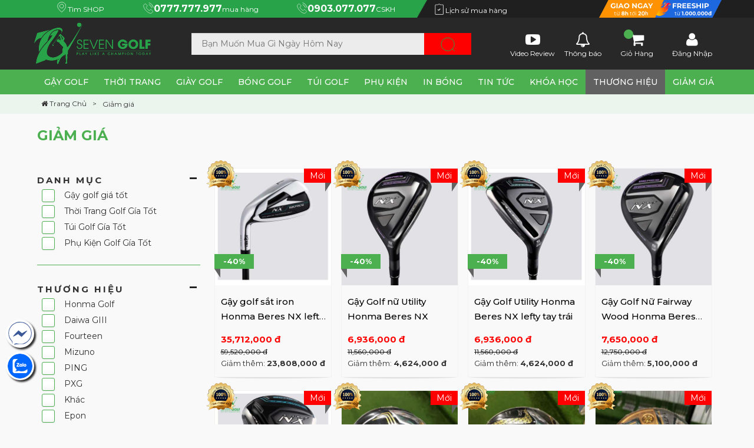

--- FILE ---
content_type: text/html; charset=utf-8
request_url: https://7golf.vn/san-pham/gay-golf-products
body_size: 48606
content:
<!DOCTYPE html><html xmlns=http://www.w3.org/1999/xhtml xml:lang=vi lang=vi><head><meta charset=UTF-8><meta http-equiv=X-UA-Compatible content="IE=edge"><meta name=viewport content="width=device-width, initial-scale=1.0"><meta name=dmca-site-verification content=eEs4dCtDbnFzaUl4MFJra0FxRU1YUT090><meta name=google-site-verification content=DuxOtaPtXibhNH4nI1KdGn_jNKB9U8uvqpOE-8QzcTs><meta name=google-site-verification content=oEvGgjnVm42KFzi4Tu7T7G2CBDWWoH8_qvWpPMbdZuM><link rel="shortcut icon" href=https://7golf.vn/image/5fd1c4679402e327f47a7ca1/icon.jpg><meta name=resource-type content=Document><meta http-equiv="content language" content=vi><title>Tổng hợp các loại gậy golf Honma , Daiwa-GIII, Fourteen , titleist , ping , callaway ...chính hãng với giá tốt nhất thị trường.</title><meta itemscope itemprop=mainEntityOfPage itemtype=https://schema.org/WebPage itemid=https://google.com/article><meta name=description content="Bộ sưu tập gậy golf lẻ cao cấp từ các thương hiệu nổi tiếng hàng đầu thế giới với mức giá tốt nhất từ trước đến nay."><meta itemprop=name content="Tổng hợp các loại gậy golf Honma , Daiwa-GIII, Fourteen , titleist , ping , callaway ...chính hãng với giá tốt nhất thị trường."><meta itemprop=description content="Bộ sưu tập gậy golf lẻ cao cấp từ các thương hiệu nổi tiếng hàng đầu thế giới với mức giá tốt nhất từ trước đến nay."><meta itemprop=image:url content=https://7golf.vn/image/6209d8e654ba226789c36dc4/original.jpg><meta name=keywords content="Tổng hợp các loại gậy golf Honma ,thương hiệu gậy golf ,top thương hiệu gậy ,thương hiệu gậy golf nào tốt nhất ,mua bộ gậy honma ở đâu ,bộ gậy golf bao nhiêu tiền "><link rel=canonical href=https://7golf.vn/san-pham/gay-golf-products><meta name=twitter:card content=summary_large_image><meta name=twitter:site content=https://7golf.vn/san-pham/gay-golf-products><meta name=twitter:title content="Tổng hợp các loại gậy golf Honma , Daiwa-GIII, Fourteen , titleist , ping , callaway ...chính hãng với giá tốt nhất thị trường."><meta name=twitter:description content="Bộ sưu tập gậy golf lẻ cao cấp từ các thương hiệu nổi tiếng hàng đầu thế giới với mức giá tốt nhất từ trước đến nay."><meta name=twitter:creator content><meta name=twitter:image:src content=https://7golf.vn/image/6209d8e654ba226789c36dc4/original.jpg><meta property=og:title content="Tổng hợp các loại gậy golf Honma , Daiwa-GIII, Fourteen , titleist , ping , callaway ...chính hãng với giá tốt nhất thị trường."><meta property=og:type content=article><meta property=og:url content=https://7golf.vn/san-pham/gay-golf-products><meta property=og:image:url content=https://7golf.vn/image/6209d8e654ba226789c36dc4/original.jpg><meta property=og:image content=https://7golf.vn/image/6209d8e654ba226789c36dc4/original.jpg><meta property=og:description content="Bộ sưu tập gậy golf lẻ cao cấp từ các thương hiệu nổi tiếng hàng đầu thế giới với mức giá tốt nhất từ trước đến nay."><meta property=og:site_name content="Tổng hợp các loại gậy golf Honma , Daiwa-GIII, Fourteen , titleist , ping , callaway ...chính hãng với giá tốt nhất thị trường."><link rel=stylesheet href=/static/vendor/foundation/css/foundation.css><link rel=stylesheet href=/static/vendor/font-awesome/css/font-awesome.min.css><link rel=stylesheet href=/static/css/framwork-fhh-version-1.css><link rel=stylesheet href=/static/lib/slick-1.6.0/slick.css><link rel=stylesheet href=/static/lib/slick-1.6.0/slick-theme.css><link rel=stylesheet href="/static/css/animate.css?version=0.1"><link rel=stylesheet href=/static/lib/toastify-js-master/src/toastify.css><link rel=preconnect href=https://fonts.googleapis.com><link rel=preconnect href=https://fonts.gstatic.com crossorigin><link href="https://fonts.googleapis.com/css2?family=Montserrat:ital,wght@0,200;0,300;0,400;0,500;0,700;1,200;1,300;1,400;1,500;1,700&display=swap" rel=stylesheet><style type=text/css>
        #announcement {
    background: var(--bghover);
    color: #fff;
    padding: 2px 0;
    line-height: 1.6;
}

#announcement span {
    font-weight: bold;
    text-transform: uppercase;
}

#announcement div.row {
    max-width: 1200px !important;
    padding: 2px 10px;
    font-size: 13px;
}
:root {
    --color: #28a349;
    --color_hover: #03A9F4;
    --background: #28a349;
    --background-body: #edf1f5;
    --background-error: #0091ea;
    --background-opacity: #28a3490f;
    --background-menu-top: #28a349;
    --bghover: #1b6f31;
    --border-solid: 1px solid #03a9f4;
    --border-solid-grey: 1px solid #f4f5f6;
    --while: #fff;
    --bggradient: #329cd9;
    --bggradient-web: #329cd9;
    --font-hel: "Montserrat", sans-serif;
    --button-success: #4caf50;
    --btn-button: #19458c;
    --btn-hover: #1b6f31;
    --font-normal: 13px;
    --font-medium: 15px;
    --font-large: 17px;
    --font-menu: 15px;
    --btn-tags-button: #28a349;
    --btn-tags-hover: #1b6f31;
}
a.btn_login {
        width: 49%;
    margin-right: 2%;
    padding: 10px 10px;
    margin-bottom: 20px;
    background: #e4e6eb;
    border-radius: 3px;
}
.mobile {display: none;}
.toastify {
    z-index: 10000000;
    padding: 12px 20px;
    color: #ffffff;
    display: inline-block;
    box-shadow: 0 3px 6px -1px rgba(0, 0, 0, 0.12), 0 10px 36px -4px rgba(77, 96, 232, 0.3);
    background: -webkit-linear-gradient(315deg, #f99818, #f99818) !important;
    background: linear-gradient(135deg, #f99818, #f99818) !important;
    position: fixed;
    opacity: 0;
    transition: all 0.4s cubic-bezier(0.215, 0.61, 0.355, 1);
    border-radius: 6px;
    cursor: pointer;
    text-decoration: none;
    max-width: calc(50% - 20px);
}
div.clearshadow {
    background-image: url(/static/img/shadow.png);
    background-repeat: no-repeat;
    background-size: contain;
    height: 22px;
    margin: 0 auto !important;
    padding: 0px !important;
    background-color: transparent !important;
    border: none!important;
}
.tags {
    background: #007600;
    position: relative;
    display: inline-block;
    font-size: 18px;
    line-height: 50px;
    color: #fff;
    font-weight: 300;
    -moz-border-radius: 3px;
    -webkit-border-radius: 3px;
    border-radius: 3px;
    padding: 0 5px 0 8px;
    margin: 0 0 5px 5px;
    height: 50px;
    margin-bottom: 20px;
}
.tags:before {
    content: '';
    width: 0;
    height: 0;
    border-top: 25px solid transparent !important;
    border-bottom: 25px solid transparent !important;
    border-right: 10px solid #007600 !important;
    position: absolute;
    top: 0px;
    left: -8px;
}
.tags::after {
    content: "•";
    color: #fff;
    display: inline-block;
    vertical-align: middle;
    margin-right: 5px;
/*    font-size: 16px;*/
    position: absolute;
    top: 0px;
    left: 0;
}
.tags:hover { color: #fff; background-color: #007600; }
.tags:hover.tags:before {  border-right: 7px solid #007600; }

.tags.mini {
    background: var(--background);
    position: relative;
    display: inline-block;
    font-size: 15px;
    line-height: 30px;
    color: #fff;
    font-weight: 300;
    -moz-border-radius: 3px;
    -webkit-border-radius: 3px;
    border-radius: 3px;
    padding: 0 5px 0 8px;
    margin: 0 0 5px 5px;
    height: 30px;
    margin-bottom: 20px;
    margin-left: 10px;
}
.tags.mini:before {
        content: '';
    width: 0;
    height: 0;
    border-top: 13px solid transparent !important;
    border-bottom: 13px solid transparent !important;
    border-right: 10px solid #28a349 !important;
    position: absolute;
    top: 2px;
    left: -8px;
}
.tags.mini::after {
    content: "•";
    color: #fff;
    display: inline-block;
    vertical-align: middle;
    margin-right: 5px;
/*    font-size: 16px;*/
    position: absolute;
    top: 0px;
    left: 0;
}
.tags.mini.active {
    position: absolute;
    left: 20px;
    top: 20px;
}
.tags.mini.active, .tags.mini:hover {
    background: #cf2a0e;
}
.tags.mini.active:before, .tags.mini:hover:before {
    /*border-color: #cf2a0e !important;*/
    border-right: 10px solid #cf2a0e !important;
}

a.tags.read-more-category {
    margin-top: -23px;
    position: absolute;
    right: 20px;
    top: 33px;
    background: #ff9800;
    color: #fff;
}
a.tags.read-more-category:before {
    content: '';
    width: 0;
    height: 0;
    border-top: 15px solid transparent !important;
    border-bottom: 15px solid transparent !important;
    border-right: 10px solid #ff9800 !important;
    position: absolute;
    top: 0px;
    left: -8px;
}
a.tags.read-more-category::after {
    content: "•";
    color: #ff9800;
    display: inline-block;
    vertical-align: middle;
    margin-right: 5px;
/*    font-size: 16px;*/
    position: absolute;
    top: 0px;
    left: 0;
}
a.tags.read-more-category.active, a.tags.read-more-category:hover {
    background: #cf2a0e;
    color: #fff;
}
a.tags.read-more-category:hover:before {
    border-right: 10px solid #cf2a0e !important;
}
img.camket {
    position: absolute;
    top: -15px;
    left: -15px;
}
.slick-track img.camket {
    top: 0px;
    left: 0px;
}
.has-submenu-brands div.menu-sub {
    padding: 5px;
    width: 600px !important;
    display: flex;
    flex-wrap: wrap;
    align-items: stretch;
    flex-wrap: wrap;
    align-content: center;
    justify-content: space-between;
}
.has-submenu-brands div.menu-sub .item-brands-menu {
    flex: 0 0 150px;
    background: transparent;
    margin-right: 10px;
    margin-bottom: 10px;
    border-radius: 3px;
    border: 1px solid #ffc1073d;
}
.has-submenu-brands div.menu-sub .item-brands-menu:hover {
    border: 1px solid var(--background);
}
/*.has-submenu-brands div.menu-sub .item-brands-menu:nth-child(4n + 4) {
    margin-right: 0px;
}*/
.has-submenu-brands div.menu-sub .item-brands-menu img {
    max-height: 40px;
}
.menu-main li.has-submenu-brands {
    position: static;
}
.menu-main li.has-submenu-brands:hover div.menu-sub{
    position: absolute;
    left: 0px;
    width: 100% !important;
    justify-content: space-evenly;
}
span.clear-text {
    position: absolute;
    top: 4px;
    left: 400px;
    width: 30px;
    height: 30px;
    line-height: 30px;
    text-align: center;
    border: 1px solid;
    cursor: pointer;
    animation: 0.3s slideInRight;
}
span.clear-text.hide {
    display: none;
    animation: 0.3s slideOutRight;

}

section.section.pt-4>div::-webkit-scrollbar-track
{
    /*-webkit-box-shadow: inset 0 0 6px rgba(0,0,0,0.1);*/
    background-color: #fff;
    border-radius: 10px;
}

section.section.pt-4>div::-webkit-scrollbar
{
    width: 8px;
    background-color: #fff;
}

section.section.pt-4>div::-webkit-scrollbar-thumb
{
    border-radius: 10px;
    background-color: #FFF;
    background-image: -webkit-linear-gradient(top,
                                              var(--background) 0%,
                                              var(--bghover) 50%,
                                              var(--background) 51%,
                                              var(--bghover) 100%);
}



a:hover {
    color: var(--background);
}
div.text-banner a:hover {
    color: #fff;
}
a.btn_login:hover {
    background-color: var(--background);
    color: #fff;
}
.bottom-modal {
    display: none;
}
a.btn.buy_cart_submit.vaogio,
a.btn.buy_cart_submit_none.vaogio {
    background: var(--background);
    color: #fff;
    border-radius: 3px;
    font-size: 12px;
    font-weight: normal;
    width: 100%;
}
ul.brands li.item-brand{
    margin-right: 10px;
}
ul.brands li.item-brand img{
    border:  1px solid #28a34940;
}
ul.brands li.item-brand:last-child {
    margin-right: 0px;
}
ul.brands li.item-brand:hover {
    transition: 0.5s all;
    transform: scale(1.3);
}
.wrap-suggestion {
    display: block;
    border-left: 1px solid #e2e2e2;
    border-right: 1px solid #e2e2e2;
    background: #fff;
    position: absolute;
    left: 0;
    top: 45px;
    z-index: 9;
    display: block;
    list-style-type: disc;
    margin-block-start: 0;
    margin-block-end: 0;
    margin-inline-start: 0;
    margin-inline-end: 0;
    padding-inline-start: 0;
    max-height: 400px;
    overflow-y: scroll;
}
  div.product-detail .large-6.medium-12.large-60.px-lg-1.columns {
    min-height: auto !important;
}
div.main-carousel {
    max-height: 390px;
    overflow: hidden;
}
div.main-carousel-two, div.group-item {
    display: flex;
    flex-wrap: wrap;
}
div.main-carousel-two > div{
    -ms-flex: 0 0 100%;
    flex: 0 0 100%;
    max-width: 100%;
}
div.group-item div.item{
    -ms-flex: 0 0 49%;
    flex: 0 0 49%;
    max-width: 49%;
    margin-right: 2%;
    display: flex;
    align-items: center;
    background: #ececec;
    margin-bottom: 10px;
    padding: 15px 10px;
    border-radius: 3px;
}
div.group-item div.item:nth-child(2n) {
    margin-right: 0px;
}
div.group-item div.item:nth-child(n + 3) {
    padding-bottom: 0px;
    margin-bottom: 0px;
}
.left-1 {
    padding-left: 0px;
}
.left-2 {
    padding-right: 0px;
}
ul.category_ul_block {
    width: 100%;
    position: relative; text-align: right; padding: 0px 20px;    border-bottom: 1px solid #f2f3f4;margin-bottom: 20px; padding-top: 20px; list-style: none; display: inline-flex;
    overflow-x: auto;
}
ul.category_ul_block li {
    float: left;
    white-space: nowrap;
}
p.text-max {
    display: block;
    font-size: 12px;
    height: 40px;
    overflow: hidden;
    display: -webkit-box;
    -webkit-box-orient: vertical;
    -webkit-line-clamp: 2;
    text-overflow: ellipsis;
    white-space: normal;
    word-wrap: break-word;
    font-weight: bold;
}
div.group-item div.item div.image {
    width: 30%;
}
div.group-item div.item div.name {
    width: 70%;
    padding-left: 10px;
}
div.group-item div.item div.name ul li {
    font-size: 13px;
    color: #303030;
}
div.group-item div.item div.image img{
 max-height: 70px;
}
div.main-carousel-two div:nth-child(n + 2) {
    margin-right: 0px !important;
}
.main-carousel-two div {
    -ms-flex: 0 0 49% !important;
    flex: 0 0 49% !important;
    max-width: 100% !important;
    margin-right: 2%;
}
.fixed-nav div.sticky-top, .fixed-nav div.menu_fix {
    position: fixed !important;
    top: 0;
    left: 0;
    width: 100%;
    animation: 0.5s slideInDown;
    z-index: 999999999;
}
.wrap-suggestion li {
    display: block;
    background: #fff;
    overflow: hidden;
    list-style: none;
    border-bottom: 1px dotted #ccc;
    min-width: 400px;
}
.wrap-suggestion li:hover {
    background: #f3f3f3;
}
.wrap-suggestion li a {
    display: block;
    overflow: hidden;
    padding: 5px 6px;
    color: #333;
    font-size: 13px;
    line-height: 20px;
}
.wrap-suggestion li:hover h6{
    color: var(--background);
}
section.footer-bottom {
    padding: 25px 0px;
    background: #fff;
}
section.footer-bottom .image_payment, .info_congthuong {
    text-align: center;
}
.fixed-nav div.menu_fix {
    position: fixed;
    top: 0;
    left: 0;
    width: 100%;
    animation: 0.5s slideInDown;
    box-shadow: -2px 0px 5px 6px #e8e8e8;
}
.wrap-suggestion li a img {
    float: left;
    width: 50px;
    height: auto;
    margin: 0 6px 0 0;
}
.mt-2, .my-2 {
    margin-top: .5rem!important;
}
.H2_Header_container {
    text-align: center;
    display: flex;
    text-transform: uppercase;
    font-weight: bold;
    font-family: 'Montserrat', sans-serif;
    width: 100%;
    padding: 30px 0 20px 0;
    font-size: 35px;
    color: var(--background);
}
.text_RED {
    color: var(--background);
}
.H2_Header_container .line_blue, .H2_Header_container .line_red, .H2_Header_container .line_gray, .H2_Header_container .line_orange, .H2_Header_container .line_black {
    height: 2px;
    width: 100%;
    display: inline-block;
    flex: 1;
    margin: auto;
}
.H2_Header_container .line_red {
    background-color: var(--background);
}
div.footer_3 {
text-align: center; display: flex; flex-wrap: wrap; justify-content: center;align-items: center;
}
div.footer_3 >div {
    width: 100%;
}
/*:root {
    --blue: #1a86db;
    --indigo: #6610f2;
    --purple: #6f42c1;
    --pink: var(--background);
    --red: #D90000;
    --orange: #ffde81;
    --yellow: #FFE18D;
    --green: #76bc41;
    --teal: #20c997;
    --cyan: #17a2b8;
    --white: #fff;
    --gray: #6c757d;
    --gray-dark: #343a40;
    --primary: #0d4e9f;
    --secondary: #ffe9f1;
    --success: #a6e462;
    --info: #87e1f5;
    --warning: #f37474;
    --danger: #dc3545;
    --light: #ffffff;
    --dark: #333333;
    --body: #333333;
    --grey: #666666;
    --dark-grey: #cccccc;
    --blue: #1a86db;
    --pink: var(--background);
    --orange: #ffde81;
    --green: #76bc41;
    --green-light: rgba(159, 255, 149, 0.5);
    --hot: #ee3e5d;
    --breakpoint-xs: 0;
    --breakpoint-sm: 576px;
    --breakpoint-md: 768px;
    --breakpoint-lg: 992px;
    --breakpoint-xl: 1200px;
    --breakpoint-xxl: 1600px;
    --font-family-sans-serif: "Montserrat",sans-serif;
    --font-family-monospace: SFMono-Regular,Menlo,Monaco,Consolas,"Liberation Mono","Courier New",monospace;
}*/
html,
body {
/*    overflow-x: hidden;
    overflow-y: auto;*/
}
.ic-facebook_href {
    position: fixed;
    z-index: 2 !important;
    bottom: 130px!important;
    left: 10px!important;
    width: 36pt !important;
    height: 36pt !important;
}
.ic-zalo_href {
    position: fixed;
    z-index: 2 !important;
    bottom: 75px!important;
    left: 10px!important;
    width: 36pt !important;
    height: 36pt !important;
}
.fancybox-lock .fancybox-overlay {
    z-index: 555555555;
}

body {
    margin: 0;
    font-family: var(--font-hel);
    font-size: .875rem;
    font-weight: 400;
    line-height: 1.4285714286;
    color: #333;
    text-align: left;
    background-color: #eeeeee4d;
}

h1,
h2,
h3,
h4,
h5,
h6 {
    margin-top: 0;
    margin-bottom: .5rem;
}

.news-summary {
    padding-left: 20px;
}

.h1,
.h2,
.h3,
.h4,
.h5,
.h6,
h1,
h2,
h3,
h4,
h5,
h6 {
    margin-bottom: .5rem;
    font-family: inherit;
    font-weight: 600;
    line-height: 1.4285714286;
    color: #333;
}

footer {
    position: relative;
}

.row {
    max-width: 1170px;
}
.padding-left-0 {
    padding-left: 0px !important;
}
div.main-top {
    width: 100%;
    padding-right: 10px;
    padding-left: 10px;
    margin-right: auto;
    margin-left: auto;
}

.footer_mobile {
    display: none;
}

.footer_desktop {
    display: block;
    /*background-color: #1f1f1f;*/
}

/*footer .overplay {
    background-color: rgba(14, 13, 13, 0.88);
    position: absolute;
    top: 0;
    bottom: 0;
    height: 100%;
    left: -1px;
    right: -1px;
    transition: transform .3s, opacity .6s;
    pointer-events: none;
    z-index: 5;
}*/
div.slider-nav-thumbnails {
    text-align: center;
}

div.slider-nav-thumbnails img {
    max-height: 97px;
    width: auto;
}

div.lock {
    width: 100%;
    padding: 0px 15px;
    height: 288px;
}

#main-nav {
    display: none;
}

.top-bar .row {
    max-width: 1170px !important;
}
.top-bar .row > div{
    display: flex;
    align-items: center;
    justify-content: space-evenly;
}
.footer-top {
    position: relative;
    z-index: 10;
}
div.news-item h4 {
    margin-top: 15px;
}
div.news-item h4 a{
    font-size: 16px;
    text-transform: uppercase;
}
.pb-0,
.py-0 {
    padding-bottom: 0 !important;
}
span.clear-text {
    position: absolute;
    top: 4px;
    left: 250px;
    width: 30px;
    height: 30px;
    line-height: 30px;
    text-align: center;
    border: 1px solid;
    cursor: pointer;
    animation: 0.3s slideInRight;
}
span.clear-text.hide {
    display: none;
    animation: 0.3s slideOutRight;

}
.pt-0,
.py-0 {
    padding-top: 0 !important;
}

.top-bar {
    padding: 8px 0;
    font-size: 12px !important;
    line-height: 1.25 !important;
    background: url(/static/img/top_bg_full.png) no-repeat;
    background-size: cover;
    background-position: center center;
    color: #fff !important;
}

.blue-skin .top-bar {
    background: #fff;
}

.text-left {
    text-align: left !important;
}

.top-bar a {
    color: inherit;
}

.mr-4,
.mx-4 {
    margin-right: 1.5rem !important;
}

.search-bar {
    padding: 5px 0;
    /*position: -webkit-sticky;*/
    /*position: sticky;*/
    z-index: 5555555;
    /*top: 0;*/
    background: #282828;
}
.search-bar .mr-3 img {
    fill: #000;
    filter: invert(1);
}
/*.search-bar {
    background: linear-gradient(267.21deg, #A6CA70 20.49%, #B3D283 80.21%);
}*/
/*.fixed-nav div.search-bar {
    position: fixed;
    top: 0;
    left: 0;
    width: 100%;
    animation: 0.5s slideInDown;
}*/
section.footer-bottom {
    background: url(/static/img/ft_bg.png);
    color: #a4a4a4 !important;
}
section.footer-bottom b, section.footer-bottom strong {
    color: #fff !important;
}
ul.ul-bottom li {
    margin-bottom: 5px;
}
.icons.icon-facebook.icon-lg, .icons.icon-instagram.icon-lg, .icons.icon-video.icon-lg, .icons.icon-youtube.icon-lg {
    width: 25px !important;
    height: 25px !important;
}
.info_congthuong > img:first-child {
    padding: 5px;
}
.info_congthuong img {
    max-height: 50px !important;
}
div.home-news {
        display: flex;
    }
    div.home-news div.right-news div.item-news img{
        border-radius: 2px;
    }
    div.home-news div.left-news {
        width: 60%;
        padding-right: 10px;
    }
    div.home-news div.right-news {
        width: 40%;
    }
    div.home-news div.right-news div.item-news{
        display: flex;
        background: #e6e6e647;
        padding: 0px;
        border-radius: 5px;
    }
    div.home-news div.right-news div.item-news div.image {
        width: 40%;
    }
    div.home-news div.right-news div.item-news div.name {
        width: 60%;
        padding: 5px;
        padding-left: 10px;
            
    }
    div.home-news div.right-news div.item-news div.name p{
        line-height: 20px;
        overflow: hidden;
        -webkit-line-clamp: 2;
        text-overflow: ellipsis;
        display: -webkit-box;
        -webkit-box-orient: vertical;
    }
.search-bar-control {
    display: -ms-flexbox;
    display: flex;
    -ms-flex-align: center;
    align-items: center;
    -ms-flex-wrap: wrap;
    flex-wrap: wrap;
}

.search-bar .logo {
    -ms-flex-positive: 0;
    flex-grow: 0;
    -ms-flex-negative: 0;
    flex-shrink: 0;
    margin-bottom: 0;
    width: 220px;
    text-align: center;
    color: #fff;
    margin-right: 50px;
}

.img-fluid {
    max-width: 100%;
    height: auto;
}

.search-bar .search-box {
    -ms-flex: 1 1 400px;
    flex: 1 1 400px;
    min-width: 320px;
    margin-right: 50px;
}

.search-box {
    position: relative;
}

.form-control {
    display: block;
    width: 100%;
    height: calc(2rem + 2px);
    padding: .375rem .75rem;
    font-size: .875rem;
    line-height: 1.4285714286;
    color: #333;
    background-color: #fff;
    background-clip: padding-box;
    border: 1px solid #ccc;
    border-radius: 8px;
    transition: border-color .15s ease-in-out, box-shadow .15s ease-in-out;
}

.search-bar .form-control {
    max-width: 100%;
    border: none;
}

.search-box .form-control {
    padding: 11px 17px;
    padding-right: 50px;
    margin-bottom: 0px;
    border-radius: 0px;
    background-color: #ececec;
}

.form-control {
    height: 40px;
    line-height: 24px;
}

.form-control-lg {
    font-size: .875rem;
}

.form-control-lg {
    height: calc(2.640625rem + 2px);
    padding: .5rem 1rem;
    font-size: 1.09375rem;
    line-height: 1.5;
    border-radius: 8px;
}

.btn {
    display: inline-block;
    font-weight: 400;
    text-align: center;
    white-space: nowrap;
    vertical-align: middle;
    -webkit-user-select: none;
    -moz-user-select: none;
    -ms-user-select: none;
    user-select: none;
    border: 1px solid transparent;
    padding: .375rem .75rem;
    font-size: .875rem;
    line-height: 1.4285714286;
    border-radius: 8px;
    transition: color .15s ease-in-out, background-color .15s ease-in-out, border-color .15s ease-in-out, box-shadow .15s ease-in-out;
}

.btn {
    padding-left: 27px;
    padding-right: 27px;
    white-space: normal;
}

.search-bar .btn {
    font-size: 12px;
    padding: 8px 13px;
}

.search-box .btn {
    position: absolute;
    right: 0;
    top: 0;
    bottom: 0;
    width: 80px;
    height: 100%;
    background: url(/static/themes/static_theme_18/svg/search.svg) no-repeat center center;
    background-color: red;
    border-radius: 0px;
    filter: brightness(6);
}
.search-bar-control a i {
    font-size: 25px;
    margin-bottom: 0px;
}
.search-bar-control a.top-a {
    position: relative;
    align-items: center;
    flex-direction: column;
    display: flex;
    align-content: space-around;
    white-space: normal; 
    color: #fff !important; 
    font-size: 12px;
    line-height: 7px;
}
.btn:not(:disabled):not(.disabled) {
    cursor: pointer;
}

.d-none {
    display: none !important;
}

.mr-3,
.mx-3 {
    margin-right: 1rem !important;
}

.position-relative {
    position: relative !important;
}

.cart-icon {
    color: inherit;
    position: relative;
}

.popover-block {
    position: fixed;
    top: 100px;
    right: 80px;
    border-radius: 8px;
    box-shadow: 0 4px 24px 0 rgba(0, 0, 0, .2);
    background-color: #fff;
    width: 333px;
    padding: 20px;
    margin-top: 8px;
    display: none;
    opacity: 0;
    transition: all .3s linear 0s;
}

.checked-list {
    padding-left: 0;
    list-style: none;
}

.checked-list li {
    padding-left: 25px;
    margin-bottom: 5px;
    min-height: 14px;
    background: url(/static/themes/static_theme_18/svg/check.svg) no-repeat 0 2px;
    background-size: 14px 14px;
}

.pl-0,
.px-0 {
    padding-left: 0 !important;
}

.font-14 {
    font-size: 14px;
}

.text-blue {
    color: #1a86db !important;
}

.sup-text {
    position: absolute;
    left: 62%;
    top: -2px;
    min-width: 16px;
    height: 16px;
    text-align: center;
    color: #fff;
    background-color: #0d4e9f;
    border-radius: 8px;
    line-height: 16px;
    padding: 0 6px;
    text-transform: uppercase;
    font-weight: 700;
}

.cart-icon .cart-count {
    position: absolute;
    left: 10%;
    color: #f9f9f9 !important;
    background: var(--background);
    border-radius: 100%;
    padding: 3px 1px;
    height: 16px;
    min-width: 16px;
    text-align: center;
    font-size: 10px;
    font-weight: 700;
    line-height: 1;
    top: -5px;
}

.ml-auto,
.mx-auto {
    margin-left: auto !important;
}

.btn-outline-light {
    color: #303030;
    background-color: transparent;
    background-image: none;
    border-color: #303030;
}

.btn-outline-light.active,
.btn-outline-light:hover {
    color: #fff;
    background-color: var(--background);
    border-color: #fff;
}

.ml-3,
.mx-3 {
    margin-left: 1rem !important;
}

.mr-3,
.mx-3 {
    margin-right: 1rem !important;
}

.main-top .left-nav,
.main-top .main-banner,
.main-top .right-news {
    padding: 0;
}

.main-menu {
    padding: 0 0;
    text-align: center;
}

.main-menu ul {
    list-style: none;
    padding: 0;
    margin: 0 auto;
    /*background: #fff;*/
    display: -webkit-inline-box;
    width: 1170px;
}
.main-menu li.has-submenu>a {
    background-position: right 10px center;
    background-repeat: no-repeat;
}
.main-menu li.has-submenu>a.icon, 
.main-menu li >a.icon{
    /*padding-left: 30px !important;*/
}
.main-menu a {
    color: #333;
    display: block;
    padding: 13px 25px;
    text-decoration: none;
    font-size: 14px;
}
.menu-1, .menu-2 {
    position: relative;
    margin-left: 0px;
    list-style: none;
}
div.ul-menu-1, div.ul-menu-2 {
    display: none;
    animation: 0.2s all;
}
li.show > div.ul-menu-1, li.show > div.ul-menu-2 {
    display: block;
    animation: 0.5s slideInDown;
    border: none !important;
    border-left: 1px solid #fff !important;
}
.main-menu a {
    padding: 10px 15px;
}

.main-menu ul {
    list-style: none;
    padding: 0;
    margin: 0;
    position: relative;
    display: flex;
    flex-wrap: nowrap;
    justify-content: flex-end;

}
div.clear-slider-home {
    height: 100px;
}
.main-top .left-nav,
.main-top .main-banner,
.main-top .right-news {
    /*background-color: #fff;*/
    padding: 0;
}
.main-top .main-top-grid {
    margin: 0;
} 
.main-menu {
    padding: 0 0;
    margin: 0 auto;
    max-width: 1170px;
}

i.icon-svg {
    content: "";
    width: 20px;
    height: 20px;
    position: absolute;
    top: 10px;
    left: 5px;
    transition: .2s;
    background-repeat: no-repeat;
    background-size: auto 18px;
    background-position: bottom;
    display: none;
}
i.icon-1 {
    background-image: url('/static/img/7golf/7golf-1.svg');
}
i.icon-2 {
    background-image: url('/static/img/7golf/7golf-2.svg');
}
i.icon-3 {
    background-image: url('/static/img/7golf/7golf-3.svg');
}
i.icon-4 {
    background-image: url('/static/img/7golf/7golf-4.svg');
}
i.icon-5 {
    background-image: url('/static/img/7golf/7golf-5.svg');
}
i.icon-6 {
    background-image: url('/static/img/7golf/7golf-6.svg');
}
i.icon-news {
    background-image: url('/static/img/7golf/newspaper.svg');
}
i.icon-youtube {
    background-image: url('/static/img/7golf/youtube.svg');
}



.menu-main li:hover > a i.icon-1 {
    background-image: url('/static/img/7golf-1.svg');
}
.menu-main li:hover > a i.icon-2 {
    background-image: url('/static/img/7golf-2.svg');
}
.menu-main li:hover > a i.icon-3 {
    background-image: url('/static/img/7golf-3.svg');
}
.menu-main li:hover > a i.icon-4 {
    background-image: url('/static/img/7golf-4.svg');
}
.menu-main li:hover > a i.icon-5 {
    background-image: url('/static/img/7golf-5.svg');
}
.menu-main li:hover > a i.icon-6 {
    background-image: url('/static/img/7golf-6.svg');
}

.menu-main li:hover > a i.icon-news {
    background-image: url('/static/img/newspaper.svg');
}
.menu-main li:hover > a i.icon-youtube {
    background-image: url('/static/img/youtube.svg');
}

.main-menu a {
    color: #333;
    display: block;
    padding: 13px 25px;
    text-decoration: none;
    font-weight: 500;
}

.main-menu a {
    padding: 10px 13px;
}
 
.main-menu .sub-menu {
    position: relative;
    z-index: 10550;
    display: inline-block;
    padding: 0 0;
    min-width: 230px;
    background: #fff;
    border-right: 1px solid #f5f6f7;
}
.main-menu .sub-menu li {
    background: #fff;
    text-align: left;
    padding-right: 20px;
}
.main-menu .sub-menu.sub-menu-2-cols {
    width: 480px;
    overflow-x: hidden;
    overflow-y: auto;
}
.menu-main li div.menu-sub { display: none; position: absolute;
    background: #fff;
}
.top-deals > div.row{
    background-color: #fff;
    border: 1px solid #28a34930;
    padding: 10px;
    text-align: center;
    margin: 40px auto;
}
a.promo-title-a {
    display: inline-block;
    margin-left: auto;
    margin-right: auto;
    height: 40px;
    line-height: 40px;
    background-color: var(--background);
    font-weight: 600;
    text-transform: uppercase;
    color: #fff;
    padding: 0 25px;
    font-size: 25px;
    position: relative;
    top: -17px;
    margin-top: -30px;
}
a.promo-title-a:before {
    left: 100%;
    top: 50%;
    border: solid transparent;
    content: " ";
    height: 0;
    width: 0;
    position: absolute;
    pointer-events: none;
    border-left-color: var(--background);
    border-width: 20px;
    margin-top: -20px;
}
a.promo-title-a:after {
    right: 100%;
    top: 50%;
    border: solid transparent;
    content: " ";
    height: 0;
    width: 0;
    position: absolute;
    pointer-events: none;
    border-right-color: var(--background);
    border-width: 20px;
    margin-top: -20px;
}


.menu-main li:hover > a{
    background: #fff;
    color: var(--background, #303030) !important;
}
.menu-main li:hover div.menu-sub{
    display: flex !important;
    left: 0px;
    /*border: 1px solid var(--background);*/
    border-top: none;
    background: #fff;
    z-index: 5555566;
    width: 250px;
}

.menu-main li:nth-child(n+5):hover div.menu-sub{
    right: 0px;
    left: auto;
}
li.menu-1 > a{
    text-transform: uppercase;
    color: #fff;
}
[href='/san-pham/giam-gia']{
    background: red !important;
}

.menu-main li div.menu-sub ul li a {
    padding: 7px 15px;
    text-transform: capitalize;
    position: relative;
}
.menu-main li div.menu-sub ul li:hover a {
    background-color: var(--background);
    color: #fff !important;
}

.menu-main li div.menu-sub ul li:hover a:before {
    left: 100%;
    top: 50%;
    border: solid transparent;
    content: " ";
    height: 0;
    width: 0;
    position: absolute;
    pointer-events: none;
    border-left-color: var(--background);
    border-width: 20px;
    margin-top: -20px;
    z-index: 555555;
}
.os-resize-observer {
    animation-duration: 1ms;
    animation-name: hs-resize-observer-dummy-animation;
}

.os-resize-observer-host {
    padding: inherit;
    border: solid inherit;
    box-sizing: border-box;
}
a.xemthem_category {
    font-weight: 300;
    font-size: 15px;
    position: absolute !important;
    right: 0px;
    top: 0px;
    text-transform: capitalize;
    color: #fff !important;
}
.os-resize-observer,
.os-resize-observer-host {
    box-sizing: inherit;
    display: block;
    opacity: 0;
    position: absolute;
    top: 0;
    left: 0;
    height: 100%;
    width: 100%;
    overflow: hidden;
    pointer-events: none;
    z-index: -1;
}

.os-size-auto-observer {
    box-sizing: inherit !important;
    height: 100%;
    width: inherit;
    max-width: 1px;
    position: relative;
    float: left;
    max-height: 1px;
    overflow: hidden;
    z-index: -1;
    padding: 0;
    margin: 0;
    pointer-events: none;
    -ms-flex-positive: inherit;
    flex-grow: inherit;
    -ms-flex-negative: 0;
    flex-shrink: 0;
    -ms-flex-preferred-size: 0;
    flex-basis: 0;
}

.os-content-glue {
    max-height: 100%;
    max-width: 100%;
    width: 100%;
    pointer-events: none;
}

.os-viewport {
    direction: inherit !important;
    box-sizing: inherit !important;
    resize: none !important;
    position: absolute;
    -webkit-overflow-scrolling: touch;
}

.os-content {
    direction: inherit;
    box-sizing: border-box !important;
    position: relative;
    display: block;
    height: 100%;
    width: 100%;
    visibility: visible;
}

.os-padding {
    direction: inherit;
    position: absolute;
    overflow: visible;
    width: auto !important;
    height: auto !important;
    z-index: 1;
}

.os-padding,
.os-viewport {
    top: 0;
    left: 0;
    right: 0;
    margin: 0;
    padding: 0;
    bottom: 0;
}

.os-theme-dark>.os-scrollbar.os-scrollbar-unusable,
.os-theme-dark>.os-scrollbar>.os-scrollbar-track,
.os-theme-light>.os-scrollbar.os-scrollbar-unusable,
.os-theme-light>.os-scrollbar>.os-scrollbar-track {
    background: 0 0;
}

.os-host-resize-disabled.os-host-scrollbar-vertical-hidden>.os-scrollbar-horizontal,
.os-host-rtl.os-host-resize-disabled.os-host-scrollbar-vertical-hidden>.os-scrollbar-horizontal {
    right: 0;
    left: 0;
}

.os-host,
.os-host-textarea {
    position: relative;
    overflow: visible !important;
    -ms-flex-direction: column;
    flex-direction: column;
    -ms-flex-wrap: wrap;
    flex-wrap: wrap;
    -ms-flex-pack: start;
    justify-content: flex-start;
    -ms-flex-line-pack: start;
    align-content: flex-start;
    -ms-flex-align: start;
    align-items: flex-start;
}

.os-theme-dark>.os-scrollbar,
.os-theme-light>.os-scrollbar {
    padding: 2px;
    box-sizing: border-box;
    background: 0 0;
}

.os-theme-dark>.os-scrollbar-horizontal,
.os-theme-light>.os-scrollbar-horizontal {
    right: 10px;
    height: 10px;
}

.os-host-resize-disabled.os-host-scrollbar-horizontal-hidden>.os-scrollbar-corner,
.os-host-resize-disabled.os-host-scrollbar-vertical-hidden>.os-scrollbar-corner,
.os-host-scrollbar-horizontal-hidden>.os-scrollbar-horizontal,
.os-host-scrollbar-vertical-hidden>.os-scrollbar-vertical,
.os-padding+.os-scrollbar-corner,
.os-scrollbar-auto-hidden,
.os-scrollbar-horizontal+.os-scrollbar-vertical.os-scrollbar-auto-hidden+.os-scrollbar-corner,
.os-scrollbar-horizontal.os-scrollbar-auto-hidden+.os-scrollbar-vertical+.os-scrollbar-corner,
.os-scrollbar-horizontal.os-scrollbar-auto-hidden+.os-scrollbar-vertical.os-scrollbar-auto-hidden+.os-scrollbar-corner {
    opacity: 0;
    visibility: hidden;
    pointer-events: none;
}

.os-scrollbar.os-scrollbar-unusable,
.os-scrollbar.os-scrollbar-unusable * {
    pointer-events: none !important;
}

.os-host-transition>.os-scrollbar,
.os-host-transition>.os-scrollbar-corner {
    transition: opacity .3s, visibility .3s, top .3s, right .3s, bottom .3s, left .3s;
}

.os-scrollbar-horizontal {
    bottom: 0;
    left: 0;
}

.os-scrollbar {
    pointer-events: none;
}

.os-scrollbar,
.os-scrollbar-corner {
    position: absolute;
    opacity: 1;
    z-index: 1;
}

.news-list {
    margin-bottom: 15px;
}

.main-top {
    /*background: var(--background-opacity);*/
    /*padding: 15px 0;*/
    /*margin-bottom: 25px;*/
}

.right-news .news-list {
    font-size: 13px;
    margin-bottom: 0;
}

.news-list li {
    border-bottom: 1px solid #eee;
    margin-bottom: 10px;
    padding-bottom: 10px;
}

.right-news .news-list li {
    margin-bottom: 6px;
    padding-bottom: 6px;
}

.card {
    position: relative;
    display: -ms-flexbox;
    display: flex;
    -ms-flex-direction: column;
    flex-direction: column;
    min-width: 0;
    word-wrap: break-word;
    background-color: #fff;
    background-clip: border-box;
    border: 0 solid rgba(0, 0, 0, .125);
    border-radius: .25rem;
}

.mb-2,
.my-2 {
    margin-bottom: .5rem !important;
}

.news-list {
    list-style-type: none;
}

.news-list a {
    color: #333;
}

.img-full {
    width: 100%;
}

.card-image img {
    border-radius: 8px;
    box-shadow: 0 6px 12px 0 rgba(0, 0, 0, .1);
    border: #eee solid 1px;
}

.right-news .news-list h5 {
    font-size: 13px;
}

#index .right-news .news-list h5 {
    font-size: 13px;
    max-height: 54px;
    overflow: hidden;
}

.news-text {
    margin-bottom: .3rem;
}

#index .news-text {
    min-height: 72px;
}

.p-3 {
    padding: 1rem !important;
}

.news-list li:last-child {
    margin-bottom: 0;
    padding-bottom: 0;
    border-bottom: none;
}

.font-16 {
    font-size: 16px !important;
}

.news-list a {
    color: #333;
}

.pt-2,
.py-2 {
    padding-top: .5rem !important;
}

.font-12,
small {
    font-size: 12px !important;
}

.main-top .main-top-grid {
    margin: 0;
    /*background: #fff;*/
    margin: 0px;
}
div.clear-footer {
    background: #353535;
    height: 2px;
    margin-bottom: 20px;
    width: 160px;
    margin-top: 20px;
}
div.clear-footer div.color {
    height: 2px;
    width: 50px;
    background: var(--background);
}
.right-news .news-list li {
    margin-bottom: 6px;
    padding-bottom: 6px;
}
.color-man {
    color: var(--background) !important;
}
footer div.store {
    display: flex;
    flex-wrap: wrap;
    align-items: center;
}
footer div.store {
    width: 100%;
    padding: 20px;
    background: #141414;
    border-radius: 2px;
    margin-bottom: 0px;
}
footer div.store div.list-item {
    display: flex;
    flex-wrap: wrap;
    align-items: center;
}
footer div.store div.list-item .item {
    width: 50%;
}

footer div.store div.content p{
    display: block;
    font-size: 12px;
    overflow: hidden;
    display: -webkit-box;
    -webkit-box-orient: vertical;
    -webkit-line-clamp: 2;
    text-overflow: ellipsis;
    white-space: normal;
    word-wrap: break-word;
}
.news-list li {
    border-bottom: 1px solid #eee;
    margin-bottom: 10px;
    padding-bottom: 10px;
}

.item-title {
    display: block;
    font-size: 12px;
    min-height: 50px;
    overflow: hidden;
    display: -webkit-box;
    -webkit-box-orient: vertical;
    -webkit-line-clamp: 3;
    text-overflow: ellipsis;
    white-space: normal;
    word-wrap: break-word;
    font-weight: bold;
}
h4.item-title {
    -webkit-line-clamp: 2;
    margin-bottom: 15px !important;
    font-size: 18px;
    padding: 0px 10px;
    text-align: left;
}
p.item-title {
    font-weight: 400;
    color: #303030;
}
.ml-3,
.mx-3 {
    margin-left: 1rem !important;
}

.mr-3,
.mx-3 {
    margin-right: 1rem !important;
}

.mb-0,
.my-0 {
    margin-bottom: 0 !important;
}

.main-menu li.active>.sub-menu,
.main-menu li:hover>.sub-menu {
    display: block;
}

.main-menu .sub-menu.sub-menu-2-cols {
    width: 480px;
    overflow-x: hidden;
    overflow-y: auto;
}

.main-menu li.active>.sub-menu,
.main-menu li:hover>.sub-menu {
    display: block;
}

.main-banner .tab-slick {
    position: static;
    line-height: 1.25;
    background-color: #fff;
    display: -ms-flexbox;
    display: flex;
    list-style-type: none;
}
.main-banner .tab-slick div {
    width: 100%;
}
.main-banner .tab-slick li {
    min-height: 69px;
}

.tab-slick li {
    position: relative;
    display: inline-block;
    width: 20px;
    height: 20px;
    margin: 0 5px;
    padding: 0;
    cursor: pointer;
}
.right-news small {
    color: var(--color);
    font-weight: 500;
}
.main-banner .tab-slick li {
    width: 20%;
    height: auto;
    border-left: var(--background-opacity) solid 1px;
    margin: 0;
    padding: 12px 5px;
    font-size: 12px;
    color: var(--background);
}
.main-banner .tab-slick li:first-child {
    border-color: transparent;
}
.main-banner .tab-slick .slick-current {
    background-color: var(--background);
    color: #fff;
    border-color: var(--background);
}

.main-banner .tab-slick li {
    display: table;
    padding: 5px 6px;
    min-height: 56px;
    vertical-align: middle;
}

.main-banner .tab-slick li span {
    display: table-cell !important;
    vertical-align: middle;
    text-align: center;
}

.os-resize-observer.observed,
object.os-resize-observer {
    box-sizing: border-box !important;
}

.os-size-auto-observer>.os-resize-observer {
    width: 1000%;
    height: 1000%;
    min-height: 1px;
    min-width: 1px;
}

.os-content-glue {
    max-height: 100%;
    max-width: 100%;
    width: 100%;
    pointer-events: none;
}

.main-menu .sub-menu.sub-menu-2-cols li {
    float: left;
    width: 50%;
}

#main-content {
    min-height: calc(100vh - 490px);
}

article,
aside,
figcaption,
figure,
footer,
header,
hgroup,
main,
nav,
section {
    display: block;
}

.text-primary {
    color: var(--color) !important;
}

.float-right {
    float: right !important;
}

.the-title {
    font-weight: 700;
    color: var(--color);
    margin-bottom: 18px;
}

.logo-list {
    margin-bottom: 25px;
}

.logo-list.row {
    margin-left: -4px;
    margin-right: -4px;
}

.logo-list.row>[class*=col-] {
    padding-left: 4px;
    padding-right: 4px;
}

.logo-index-m.logo-list.row>[class*=col-] {
    padding-left: 6px;
    padding-right: 10px;
}

.text-center {
    text-align: center !important;
}

.logo-item {
    margin-bottom: 8px;
}

.logo-index-m .logo-item {
    margin-bottom: 15px;
}

.border-img .thumb-img {
    display: block;
    border-radius: 8px;
    /*border: #eee solid 1px;*/
    box-shadow: 0 6px 12px 0 rgba(0, 0, 0, .1);
}

.border-img .thumb-img.shadow-index-manufacture {
    box-shadow: none;
}

.img-fluid {
    max-height: 208px;
    height: auto;
}

.logo-index-m .img-fluid {
    max-width: 85%;
}

.border-img .thumb-img img {
    border-radius: 8px;
    min-height: 67px;
    border: #eee solid 1px;
}

div.large-block-grid-8 div.item {
    width: calc(100% / 8 - 1px);
    float: left;
}

.border-img .thumb-img img:hover,
.border-img .thumb-img img:focus {
    box-shadow: 0 6px 12px 0 rgba(0, 0, 0, .1);
    border-color: #0d4e9f;
}

.border-img .thumb-img.shadow-index-manufacture:focus {
    border: none;
    box-shadow: none;
}

.hot-deal.row {
    margin-left: -8px;
    margin-right: -8px;
}
.slick-prev, .slick-next {
    width: 50px;
    height: 50px;
    
}
.slick-prev {
    left: -20px;
    background: #b5b5b599;
    border-top-left-radius: 100px;
    border-bottom-left-radius: 100px;
    z-index: 55555;
}
.slick-next {
    right: -20px;
    background: #b5b5b599;
    border-top-right-radius: 100px;
    border-bottom-right-radius: 100px;
    z-index: 55555;
}
.load_buy_quick_section_1 .slick-next {
    right: -15px;
}
.load_buy_quick_section_1 .slick-prev {
    left: -15px;
}
.main-banner div.main-carousel .slick-next{
    right: 30px;
    z-index: 555;
}
.main-banner div.main-carousel .slick-prev{
    left: 30px;
    z-index: 555;
}
 .slick-next:before {
    font: normal normal normal 14px/1 FontAwesome;
    content: "\f054";
}
.slick-prev:before {
    font: normal normal normal 14px/1 FontAwesome;
    content: "\f053";
}
.slick-prev:hover, .slick-prev:focus, .slick-next:hover, .slick-next:focus {
    background: var(--background);
}
.hot-deal.row>[class*=large-] {
    padding-left: 8px;
    padding-right: 8px;
}
div.top-deals .product-item {
    background-color: #f9f9f9;
    margin-bottom: 0px;
}

.product-item {
    background-color: #f9f9f9;
    border: 1px solid #f2f2f2;
    position: relative;
    padding-bottom: 0px;
}

.product-min {
    min-height: 350px
}

.text-label.bg-hot {
    position: relative;
}
div.list-image {
    display: flex;
    flex-wrap: nowrap;
    justify-content: space-around;
}
div.list-image div.content {
    min-width: 150px;
    border: 1px solid #f2f2f2;
    padding: 20px 0px;
    background: #fff;
}
div.list-image div.content div.name {
    font-weight: 500;
}
.hotdeals {
    background-color: red !important;
}
.hotdeals:after {
    border-right-color: red !important;
}
.hotdeals:before {
    border-left-color: red !important;
}
.text-label {
    border-radius: 8px;
    color: #fff;
    font-size: 9px;
    padding: 1px 10px;
    text-align: center;
}

.d-block {
    display: block !important;
}

.bg-hot {
    background-color: #ee3e5d !important;
}

.text-label.bg-hot:before {
    position: absolute;
    content: "";
    top: -8px;
    right: -5px;
    width: 100px;
    height: 21px;
    background-image: url(/static/themes/static_theme_18/svg/icHot.png);
    background-position: 100% 100%;
    background-size: auto 100%;
    background-repeat: no-repeat;
    display: block;
    z-index: -1;
}

.btn-outline-pink {
    color: var(--background);
    background-color: transparent;
    background-image: none;
    border-color: var(--background);
}

.btn-outline-pink.active,
.btn-outline-pink:hover {
    color: #fff;
    background-color: #0d4e9f;
}

.btn-outline-pink.active .svg path,
.btn-outline-pink:hover .svg path {
    stroke: #fff;
}

.product-img {
    position: relative;
    margin-bottom: 15px;
    text-align: center;
    /*border: 1px solid #eee;*/
    /*border-radius: 3px;*/
    /*padding: 10px;*/
    /*box-shadow: 0 6px 12px 0 rgba(0,0,0,.1);*/
}

.product-img.mb-2 {
    border: none;
}

/*.product-img:hover {
    box-shadow: 0 6px 12px 0 rgba(0,0,0,.1);
}*/
.product-img.mb-2:hover {
    box-shadow: none;
}

/*.product-img .thumb-img {
    border: #eee solid 1px;
    box-shadow: 0 6px 12px 0 rgba(0,0,0,.1);
    border-radius: 8px;
    padding: 8px;
    margin: 0 auto;
}*/

/*.product-img .thumb-img {
    padding: 0;
    box-shadow: none;
    text-align: center;
}*/
.img-fluid {
    width: auto;
    max-width: 100%;
    text-align: center;
}

.product-img img {
    width: 100%;
    height: auto;
    /*max-height: 208px;*/
    /*border-radius: 10px;*/
    display: inline-block;
    margin: 0 auto;
    /*padding: 10px;*/
}

.product-min .product-img img {
    width: 100% !important;
    height: auto !important;
}
.product-item.product-min:hover {
    border: 1px solid var(--background);
}
.progress {
    height: 15px;
    border-radius: 2.5px;
    overflow: visible;
    background-color: transparent;
    position: relative;
    border: none;
    font-size: .65625rem;
}

.product-img .progress {
    position: absolute;
    bottom: -5px;
    left: 0px;
    width: 100%;
}

.progress:before {
    content: "";
    position: absolute;
    background-color: #d8d8d8;
    width: 100%;
    top: 7px;
    height: 5px;
    left: 0;
    border-radius: 2.5px;
}

.progress-bar {
    display: -ms-flexbox;
    display: flex;
    -ms-flex-direction: column;
    flex-direction: column;
    -ms-flex-pack: center;
    justify-content: center;
    color: #fff;
    text-align: center;
    white-space: nowrap;
    background-color: #0d4e9f;
    transition: width .6s ease;
}

.progress .progress-bar {
    position: relative;
    z-index: 1;
    display: inline-block;
    border-radius: 2.5px;
    text-align: right;
    height: 100%;
    background-color: transparent;
    float: left;
}

.progress.progress-default .progress-bar:before {
    background-color: var(--background);
}
.hotline-phone-ring-wrap {
        bottom: 70px !important;
    }
.progress .progress-bar:before {
    content: "";
    position: absolute;
    background-color: #0d4e9f;
    width: 100%;
    top: 5px;
    height: 5px;
    left: 0;
    border-radius: 2.5px;
}

.progress .progress-bar .progress-label {
    position: relative;
    z-index: 2;
    background-color: #0d4e9f;
    display: inline-block;
    padding: 0 7px;
    border-radius: 7.5px;
    white-space: nowrap;
    height: 15px;
}

.progress.progress-default .progress-label {
    background-color: var(--background);
}

.item-title {
    font-size: .875rem;
}

.font-weight-normal {
    font-weight: 400 !important;
}

.item-title a {
    color: #000;
    font-size: 14px;
}
.product-item .item-title a{
    font-size: 15px;
    font-weight: 500;
}
.block-prices {
    display: flex;
    -ms-flex-pack: justify;
    justify-content: space-between;
    -ms-flex-wrap: wrap;
    flex-wrap: wrap;
    min-height: 62px;
    -webkit-box-orient: vertical;
    -webkit-line-clamp: 2;
    padding: 0px 10px;
}
.block-prices>* {
    max-width: 100%;
}

.product-price {
    font-size: 15px;
    color: red;
    display: inline-block;
    vertical-align: middle;
}

.block-prices .product-price {
    word-break: break-all;
}

.product-old-price {
    display: inline-block;
    font-size: 12px;
    color: #020202;
}

del {
    text-decoration: line-through;
}
span.is_news {
    background: #bb1509;
    font-size: 14px !important;
}
span.is_news:before {
    content: '';
    position: absolute;
    top: 100%;
    right: 0;
    width: 0;
    height: 0;
    border-style: solid;
    border-width: 15px 10px 0 0;
    border-color: #636363 transparent transparent transparent;
}
section.copyright {
    height: 40px;
    background: var(--background);
    color: #d0cfcf;
    display: flex;
    align-items: center;
    justify-content: center;
}
section.copyright p {
    font-size: 13px;
}
.product-old-price strong.text-primary {
    z-index: 3;
    position: absolute;
    color: #fff !important;
    background-color: #4caf50;
    font-weight: 600;
    text-transform: uppercase;
    line-height: 23px;
    padding: 1px 15px;
    font-size: 13px;
    height: 25px;
    text-align: center;
    top: 145px !important;
    left: -1px;
}
.product-old-price strong.text-primary:before {
    content: '';
    position: absolute;
    top: 100%;
    left: 0;
    width: 0;
    height: 0;
    border-style: solid;
    border-width: 0 10px 15px 0;
    border-color: transparent #636363 transparent transparent;
}

.hot-deal.row>[class*=col-] {
    padding-left: 12px;
    padding-right: 12px;
}

.align-items-center {
    -ms-flex-align: center !important;
    align-items: center !important;
}

.justify-content-between {
    -ms-flex-pack: justify !important;
    justify-content: space-between !important;
}

.product-meta {
    font-size: 12px;
    padding-bottom: 5px;
    margin-top: -5px;
}


.icons {
    display: inline-block;
    width: 32px;
    height: 32px;
    background-size: 100% 100%;
    vertical-align: top;
    background-position: 50% 50%;
    background-repeat: no-repeat;
}

.icons.icon-hot {
    width: 50px;
    height: 26px;
    background-image: url(/static/themes/static_theme_18/svg/icHot.png);
}

.product-meta .icons {
    vertical-align: sub;
}

div.hot-deal div. div.hot-deal {
    display: block;
}

.col-6 {
    -ms-flex: 0 0 50%;
    flex: 0 0 50%;
    max-width: 50%;
}

/*.row {
    display: -ms-flexbox;
    display: flex;
    -ms-flex-wrap: wrap;
    flex-wrap: wrap;
    margin-right: -15px;
    margin-left: -15px;
}*/
.hot-product-list,
.logo-list {
    margin-bottom: 0px;
    display: -ms-flexbox;
    display: flex;
    -ms-flex-wrap: wrap;
    flex-wrap: wrap;
    /*border: 1px solid #cecece;*/
    border-bottom: none;
}

.hot-product-list.row>[class*=col-] {
    padding-left: 18px;
    padding-right: 18px;
}

#product-description {
    height: 300px;
    overflow: hidden;
    padding: 25px;
    /*border: 1px solid #ebeaec;*/
}
div.product-list-cat {
    display: flex;
    flex-wrap: wrap;
    align-content: stretch;
    align-items: stretch;
}
div.category_show div.product-list-cat>[class*=large-3] {
   -ms-flex: 0 0 25%;
    flex: 0 0 25%;
    width: 25%;
    max-width: 25%;
}
div.category_show div.product-list-cat>[class*=large-3] img {
    width: 100% !important;
    height: auto;
    max-height: 100%;
}

.left-filter-filter {
    padding: 5px 0;
    border-bottom: 1px solid var(--background);
    margin-bottom: 20px;
}
.left-filter-filter-title {
    padding: 5px 0;
    font-size: 15px;
    font-weight: bold;
    position: relative;
    letter-spacing: 3px;
    text-transform: uppercase;
}

.left-filter-filter-title-icon {
    width: 24px;
    position: absolute;
    right: 0;
    top: 0px;
    cursor: pointer;
}
.left-filter-filter-item {
    display: -webkit-box;
    display: -ms-flexbox;
    display: flex;
    -ms-flex-wrap: wrap;
    flex-wrap: wrap;
    cursor: pointer;
    color: #303030;
}
.left-filter-filter-item-content,
.left-filter-filter-item-content:hover {
    color: #303030;
}
input[type="radio"], input[type="checkbox"] {
    margin: 4px 0 0;
    margin-top: 1px \9;
    line-height: normal;
}
.product-list-label {
    background-color: #fff;
    border: 1px solid var(--background);
    -webkit-box-shadow: 0 1px 2px rgba(0, 0, 0, 0.05), inset 0px -15px 10px -12px rgba(0, 0, 0, 0.05);
    box-shadow: 0 1px 2px rgba(0, 0, 0, 0.05), inset 0px -15px 10px -12px rgba(0, 0, 0, 0.05);
    padding: 10px;
    border-radius: 3px;
    display: inline-block;
    position: relative;
}
.left-filter-filter-item > div label {
    cursor: pointer;
}
.productList .left-filter-filter-item-content {
    max-width: calc(100% - 46px);
    width: calc(100% - 46px);
}
.productList .left-filter-filter-item-content {
    padding-right: 20px;
    float: left;
    max-width: 150px;
}
.product-list-label-active {
    cursor: pointer;
    background-color: var(--background);
    border: 1px solid var(--background);
    -webkit-box-shadow: 0 1px 2px rgba(0, 0, 0, 0.05), inset 0px -15px 10px -12px rgba(0, 0, 0, 0.05), inset 15px 10px -12px rgba(255, 255, 255, 0.1);
    box-shadow: 0 1px 2px rgba(0, 0, 0, 0.05), inset 0px -15px 10px -12px rgba(0, 0, 0, 0.05), inset 15px 10px -12px rgba(255, 255, 255, 0.1);
    color: #fff;
}
div.close-open-content {
    max-height: 250px;
    overflow-y: auto;
    margin-bottom: 15px;
    display: none;
}
div.close-open-content.show {
    display: block;
}

div.close-open-content::-webkit-scrollbar, div.hot-product-list::-webkit-scrollbar,
div.load_buy_quick_view::-webkit-scrollbar
{
    width: 2px !important;
    height: 4px;
    background-color: #fff;
}
div.close-open-content::-webkit-scrollbar-thumb, div.hot-product-list::-webkit-scrollbar-thumb,
div.load_buy_quick_view::-webkit-scrollbar-thumb
{
    border-radius: 10px;
    background-color: #FFF;
    background-image: -webkit-linear-gradient(top,
                                              var(--background) 0%,
                                              var(--bghover) 50%,
                                              var(--background) 51%,
                                              var(--bghover) 100%);
}














#product-description.full-screen {
    height: auto;
}

.btn-show-more-content span {
    white-space: nowrap;
    width: 160px;
}

.btn-show-more-content span:not(.show) {
    display: none !important;
}

.btn-show-more-content.show_nut {
    display: none !important;
}

.product-img .thumb-img.box-shadow {
    /*box-shadow: 0 6px 12px 0 rgba(0,0,0,.1);*/
}

.hot-deal.row>[class*=col-] {
    padding-left: 12px;
    padding-right: 12px;
}

.popover-block.active {
    display: block;
    opacity: 1;
    z-index: 55555;
}

.popover-block .btn {
    padding: 11px 13px;
    border-radius: 24px;
}

.product-img.product-brand {
    margin-bottom: 25px;
}

.product-img .brand-logo {
    position: absolute;
    bottom: -22px;
    width: 55px;
    height: 55px;
    border-radius: 8px;
    /*box-shadow: 0 6px 12px 0 rgba(0, 0, 0, .1);*/
    background-color: #fff;
    left: 45%;
    margin-left: -18px;
}

.product-img .brand-logo {
    line-height: 48px;
}

div.news-content-wrap div.image-news a img {
    width: 100%;
}

.item-title {
    font-size: .875rem;
}

.product-meta {
    font-size: 12px;
    padding-bottom: 5px;
    margin-top: -5px;
}

.icons.icon-heart {
    background-image: url(/static/themes/static_theme_18/svg/ic-heart.svg);
    width: 18px;
    height: 15px;
}

.product-meta .icons {
    vertical-align: sub;
}

.icons.icon-heart {
    cursor: pointer;
    margin-top: 10px;
    vertical-align: middle !important;
    width: 20px;
    height: 17px;
}

.icon-top {
    margin-left: -13px;
    margin-right: 7px;
}

.icon-text {
    font-size: 10px;
    background: #f99818;
    border-radius: 15px;
    font-weight: 700;
    padding-left: 3px;
    padding-right: 3px;
    height: 11px;
    color: #fff;
}

.product-meta a {
    color: inherit;
}

.icons.icon-comment {
    background-image: url(/static/themes/static_theme_18/svg/ic-comment-new.svg);
    width: 21px;
    height: 19px;
    vertical-align: middle;
    margin-top: 10px;
}

.icon-top-comment {
    margin-left: -16px;
}
.categories_product_show .product-img:hover {
    box-shadow: none !important;
}
.categories_product_show .product-img {
    border:  1px dotted rgba(0, 0, 0, .1) ;
}
.product-img:hover {
    /*box-shadow: 0 6px 12px 0 rgba(0, 0, 0, .1) !important;*/
}

div.load_buy_quick {
    display: block;
}

.btn-primary {
    color: #fff;
    background-color: #0d4e9f;
    border-color: #0d4e9f;
}

.btn-primary:hover,
.btn.btn-rounded {
    color: #fff;
    background-color: #e0f0d7;
    border-color: var(--background);
}

.btn-outline.active,
.btn-outline:hover,
.dropdown.show>.btn-outline {
    border-color: #0d4e9f;
    color: #fff;
    background-color: #0d4e9f;
}

.btn-group-lg>.btn-rounded.btn,
.btn-lg.btn-rounded {
    border-radius: 24px;
}

div.dropdown-menu {
    padding: 0px;
}

div.dropdown-menu.active {
    display: block;
    max-height: 400px;
    overflow-y: auto;
}

.dropdown-item {
    padding: 0.45rem 1.5rem !important;
}

div.dropdown-menu .dropdown-item:hover {
    background: var(--background);
    color: #fff;
}

.width-330 {
    width: 330px;
}

.btn-rounded,
.form-control-rounded {
    border-radius: 19px;
}

.btn-group-lg>.btn,
.btn-lg {
    padding: 14px 17px;
    height: 48px;
    font-size: 12px;
    text-transform: uppercase;
}

.footer {
    font-size: 12px;
    line-height: 2;
    padding: 0 0 10px;
}

.footer {
    clear: both;
}

.nav {
    display: -ms-flexbox;
    display: flex;
    -ms-flex-wrap: wrap;
    flex-wrap: wrap;
    padding-left: 0;
    margin-bottom: 0;
    list-style: none;
}
.padding-20-0 {
    padding-top: 0px;
}
.footer-nav {
    /*background-color: #f9f9f9;*/
    padding: 25px 0 0;
}

.widget {
    margin-bottom: 15px;
}

.widget .widget-title {
    font-size: 16px;
    margin-bottom: 5px;
    color: #fff;
}

.widget .link-list {
    list-style: circle;
    padding: 0;
    font-size: 14px;
}

.flex-full {
    display: -ms-flexbox;
    display: flex;
    -ms-flex-wrap: wrap;
    flex-wrap: wrap;
    margin-right: -15px;
    margin-left: -15px;
}

.widget .logo-list {
    margin-bottom: 15px;
}

.logo-list.row {
    margin-left: -4px;
    margin-right: -4px;
}

.footer .logo-item {
    margin-bottom: 10px;
}

.icons.icon-facebook.icon-lg,
.icons.icon-instagram.icon-lg,
.icons.icon-video.icon-lg,
.icons.icon-youtube.icon-lg {
    width: 40px;
    height: 40px;
}

.icons.icon-facebook {
    background-image: url(/static/themes/static_theme_18/svg/facebook.svg);
}

.icons.icon-facebook,
.icons.icon-instagram,
.icons.icon-video,
.icons.icon-youtube {
    width: 24px;
    height: 24px;
}

.icons.icon-facebook.icon-lg,
.icons.icon-instagram.icon-lg,
.icons.icon-video.icon-lg,
.icons.icon-youtube.icon-lg {
    width: 40px;
    height: 40px;
}

.icons.icon-youtube {
    background-image: url(/static/themes/static_theme_18/svg/youtube.svg);
}

.icons.icon-instagram {
    background-image: url(/static/themes/static_theme_18/svg/instagram.svg);
}

.d-flex {
    display: -ms-flexbox !important;
    display: flex !important;
}
p.short_description {
    font-style: italic;
    color: #909090;
    -webkit-line-clamp: 3;
    height: 60px;
    font-size: 12px;
    padding: 0px;
    text-align: left;
    text-transform: capitalize;
    overflow: hidden;
}
p.the-title {
    font-weight: 500;
    -webkit-line-clamp: 2;
    height: 45px;
    font-size: 15px;
    padding: 0px;
    text-align: left;
    text-transform: capitalize;
    overflow: hidden;
    color: #232323;
}
.flex-0 {
    -ms-flex: 0 0 auto;
    flex: 0 0 auto;
    max-width: 100%;
}
.hot-product-list-category>[class*=large-1] {
    -ms-flex: 0 0 33% !important;
    flex: 0 0 33% !important;
    max-width: 33% !important;
}
section.combo_other select {
    background-color: #fff;
    border-color: var(--background);
}
.h5,
h5 {
    font-size: 1rem;
}

.footer {
    font-size: 14px;
    line-height: 2;
    padding: 30px 10px;
    background: #0a0a0a;
    color: #a4a4a4 ;
}
h1.section-title {
    text-transform: uppercase;
    font-size: 35px;
    padding: 20px 0px;
}
.footer p {
    font-size: .875rem;
    font-weight: 400;
}

#totop {
    position: fixed;
    bottom: 25%;
    left: 4px;
    z-index: 1001;
    transition: all .3s linear 0s;
    opacity: 0;
}

#totop {
    bottom: 0;
    left: -3px;
}

.fixed-nav #totop {
    opacity: 1;
}

.box-item-2 {
    width: 100%;
}

.hot-deal.row>[class*=large-3] {
    -ms-flex: 0 0 20%;
    flex: 0 0 20%;
    max-width: 20%;
}

.load_buy_quick_section_1 {
    display: flex;
    flex-wrap: wrap;
}

div.text-banner {
    margin-top: 20px;
    text-align: left;
    padding: 10px;
    margin-bottom: 20px;
    background: var(--background);
    color: #fff;
    text-transform: capitalize;
    font-size: 22px;
    font-weight: 300;
    position: relative;
    letter-spacing: 2px;
}
div.text-banner:before {
    display: table;
    content: '';
    position: absolute;
    top: 100%;
    left: 0;
    width: 0;
    height: 0;
    border-style: solid;
    border-width: 0 20px 20px 0;
    border-color: transparent #636363 transparent transparent;
}




@media (min-width: 1200px) {
    .main-top .left-nav {
        width: 100%;
    }
/*    .main-top .main-banner {
        width: 700px;
        max-width: 700px;*/
    }

/*    .main-top .left-nav {
        width: 220px;
        max-width: 220px;
    }*/

    .hot-deal.row>[class*=large-3] {
        -ms-flex: 0 0 20%;
        flex: 0 0 20%;
        max-width: 20%;
    }

    .hot-product-list>[class*=large-1] {
        -ms-flex: 0 0 12.5%;
        flex: 0 0 12.5%;
        max-width: 12.5%;
        width: 100%;
        min-height: 220px;
    }
}

@media (max-width: 1199px) and (min-width: 992px) {
    .row {
        max-width: 1150px;
    }

    .hot-deal.row .large-3 {
        -ms-flex: 0 0 20%;
        flex: 0 0 20%;
        max-width: 20%;
    }

    .hot-deal.row .large-3 {
        -ms-flex: 0 0 20%;
        flex: 0 0 20%;
        max-width: 20%;
    }

    .large-5 {
        -ms-flex: 0 0 41.6666666667%;
        flex: 0 0 41.6666666667%;
        max-width: 41.6666666667%;
    }

    .hot-product-list.row .large-1 {
        -ms-flex: 0 0 12.5%;
        flex: 0 0 12.5%;
        max-width: 12.5%;
    }

    .hot-deal.row .large-3 {
        -ms-flex: 0 0 20%;
        flex: 0 0 20%;
        max-width: 20%;
    }

    div.large-block-grid-4 div.item {
        width: calc(100% / 4 - 1px) !important;
        float: left;
    }

    .large-2 {
        -ms-flex: 0 0 16.6666666667%;
        flex: 0 0 16.6666666667%;
        max-width: 16.6666666667%;
    }

    .large-5 {
        -ms-flex: 0 0 41.6666666667%;
        flex: 0 0 41.6666666667%;
        max-width: 41.6666666667%;
    }

}

@media (min-width: 768px) and (max-width: 991px) {
    div.category_show div.product-list-cat>[class*=large-3] {
        -ms-flex: 0 0 50%;
        flex: 0 0 50%;
        width: 50%;
        max-width: 50%;
    }
    .search-bar .logo {
        display: none;
    }

    .pull-right {
        display: none;
    }

    div.lock {
        width: 100%;
        padding: 0px 15px;
        height: 288px;
    }

    .border-img .thumb-img img {
        height: 60px;
    }

    .row {
        max-width: 700px;
    }

    .search-bar-control {
        -ms-flex-wrap: nowrap;
        flex-wrap: nowrap;
    }

    .medium-10 {
        -ms-flex: 0 0 83.3333333333%;
        flex: 0 0 83.3333333333%;
        max-width: 83.3333333333%;
    }

    .medium-2 {
        -ms-flex: 0 0 16.6666666667%;
        flex: 0 0 16.6666666667%;
        max-width: 16.6666666667%;
    }

    .medium-10 {
        -ms-flex: 0 0 83.3333333333%;
        flex: 0 0 83.3333333333%;
        max-width: 83.3333333333%;
    }

    .medium-6 {
        -ms-flex: 0 0 50%;
        flex: 0 0 50%;
        max-width: 50%;
    }

    .hot-deal.row>[class*=large-3] {
        -ms-flex: 0 0 33%;
        flex: 0 0 33%;
        max-width: 33%;
    }

    .hot-product-list.row {
        margin-left: -18px;
        margin-right: -18px;
    }

    .hot-product-list.row>[class*=large-] {
        padding-left: 18px;
        padding-right: 18px;
    }


}

@media screen and (max-width: 1000px) {
    .hide-for-medium {
        display: none;
    }
}

@media (min-width: 577px) and (max-width: 767px) {
    .popover-block {
        right: auto !important;
    }

    .search-bar .logo {
        display: none;
    }

    .large-80 {
        width: 100% !important;
        -ms-flex: 0 0 100%;
        flex: 0 0 100%;
        width: 100%;
        max-width: 100%;
    }

    .large-20 {
        width: 100% !important;
        -ms-flex: 0 0 100%;
        flex: 0 0 100%;
        width: 100%;
        max-width: 100%;
    }

    .pull-right {
        display: none;
    }

    .hot-deal.row>[class*=small-6] {
        -ms-flex: 0 0 50%;
        flex: 0 0 50%;
        max-width: 50%;
    }

    section.section {
        padding: 10px 20px;
    }
}

@media (max-width: 576px) {
    .load_buy_quick_section_1 {
        flex-wrap: nowrap;
        overflow-x: auto;
    }
    .slick-next {
        right: 0px;
    }
    .slick-prev {
        left: 0px;
    }
    div.class_skin_new {
        max-width: 60% !important;
    }
    .news-item {
        flex-wrap: wrap;
    }
    .brand-detail.news-item.news-md .news-image {
        -ms-flex: 0 0 100% !important;
        flex: 0 0 100% !important;
        max-width: 100% !important;
    }
    .text_RED {
        color: var(--background);
        font-size: 20px;
    }
    .item-title {
        font-size: 12px;
    }
    .hot-deal-check-top, div.load_buy_quick {
        display: flex;
        overflow-y: hidden;
        overflow-x: auto;
    }
    .hot-deal.row>[class*=small-6] {
        -ms-flex: 0 0 60%;
        flex: 0 0 60%;
        max-width: 60%;
    }

    .product-min {
        min-height: 0px;
    }

    section.section {
        padding: 10px 0px;
    }

    /*    .hot-deal.row>[class*=small-6]{
    -ms-flex: 0 0 50%;
    flex: 0 0 50%;
    max-width: 50%;
}*/
    #header {
        background: var(--background);
        padding: 10px 0;
        position: sticky;
        z-index: 999999;
        top: 0;
        left: 0px;
        color: #fff;
    }

    .container {
        padding-right: 9px;
        padding-left: 9px;
    }

    .container {
        width: 100%;
        padding-right: 15px;
        padding-left: 15px;
        margin-right: auto;
        margin-left: auto;
    }

    .align-items-center {
        -ms-flex-align: center !important;
        align-items: center !important;
    }

    .justify-content-between {
        -ms-flex-pack: justify !important;
        justify-content: space-between !important;
    }

    .d-flex {
        display: -ms-flexbox !important;
        display: flex !important;
    }

    .mr-2,
    .mx-2 {
        margin-right: .5rem !important;
    }

    img {
        vertical-align: middle;
        border-style: none;
    }

    .top-search {
        position: relative;
    }

    .top-search {
        width: 100%;
        max-width: 250px;
    }

    #header .search-control {
        padding-right: 36px;
        background: transparent url(/static/themes/static_theme_18/svg/search-1.svg) no-repeat right 10px center;
        background-size: 16px 16px;
        color: #fff;
        font-size: 15px;
    }

    #header .form-control {
        border-color: rgba(255, 255, 255, .8);
        color: #fff;
        margin-bottom: 0px;
        border-radius: 100px;
    }

    .form-control {
        height: 40px;
        line-height: 24px;
    }

    .form-control {
        display: block;
        width: 100%;
        height: calc(2rem + 2px);
        padding: .375rem .75rem;
        font-size: .875rem;
        line-height: 1.4285714286;
        color: #333;
        background-color: #fff;
        background-clip: padding-box;
        border: 1px solid #ccc;
        border-radius: 8px;
        transition: border-color .15s ease-in-out, box-shadow .15s ease-in-out;
    }

    .bt-search {
        float: right;
        width: 29px;
        height: 34px;
        position: absolute;
        right: 2px;
        top: 0;
        background: 0 0;
        border: 0;
    }

    .pl-2,
    .px-2 {
        padding-left: .5rem !important;
    }

    .position-relative {
        position: relative !important;
    }

    .sup-text {
        position: absolute;
        left: 62%;
        top: -2px;
        min-width: 16px;
        height: 16px;
        text-align: center;
        color: #fff;
        background-color: #0d4e9f;
        border-radius: 8px;
        line-height: 16px;
        padding: 0 6px;
        text-transform: uppercase;
        font-weight: 700;
    }

    .text-dark {
        color: #333 !important;
    }

    .bg-orange {
        background-color: #ffde81 !important;
    }

    .sticky-top {
        position: -webkit-sticky;
        position: fixed;
        top: 0;
        left: 0;
        width: 100%;
        z-index: 1020;
    }

    body.fixed-nav .sticky-top {
        position: fixed !important;
    }

    div.main-top {
        /*display: none;*/
        /*margin-bottom: 0px !important;*/
    }
    .show-for-medium-up {
        display: none;
    }
    ::-webkit-input-placeholder {
        /* Edge */
        color: #fff;
        font-size: 15px;
    }

    :-ms-input-placeholder {
        /* Internet Explorer 10-11 */
        color: #fff;
        font-size: 15px;
    }

    ::placeholder {
        color: #fff;
        font-size: 15px;
    }

    .scroll-contact {
        position: fixed;
        background: rgba(255, 255, 255, .5);
        bottom: 115px;
        right: 0;
        text-align: right;
        padding: 2px;
        width: 39px;
        height: 100px;
        border-radius: 8px;
        border-top-right-radius: 0;
        border-bottom-right-radius: 0;
        box-shadow: 0 3px 8px 0 rgba(0, 0, 0, .3);
        border: solid 1px rgba(255, 255, 255, .5);
    }

    .scroll-contact.block {
        width: 105px;
    }

    .pull-left {
        float: left;
    }

    .d-none {
        display: none !important;
    }

    .icons.icon-facebook-bottom {
        width: 28px;
        height: 28px;
        margin-left: 12px;
        margin-right: 12px;
        background-image: url(/static/themes/static_theme_18/svg/ic-facebook.png);
    }

    .icons {
        display: inline-block;
        width: 32px;
        height: 32px;
        background-size: 100% 100%;
        vertical-align: top;
        background-position: 50% 50%;
        background-repeat: no-repeat;
    }

    .sup-text.bg-green {
        background-color: #76bc41;
        line-height: 14px;
        height: 14px;
        font-size: 8px;
    }

    .icons.icon-phone-bottom {
        background-image: url(/static/themes/static_theme_18/svg/ic_call.png);
        width: 25px;
        height: 26px;
    }

    .icons.icon-zalo-bottom {
        width: 28px;
        height: 28px;
        margin-left: 12px;
        margin-right: 12px;
        background-image: url(/static/themes/static_theme_18/svg/zalo-chat.png);
    }

    .icons.icon-chat_group {
        width: 28px;
        height: 28px;
        background-image: url(/static/themes/static_theme_18/svg/group-chat.png);
    }

    .text-left {
        text-align: left !important;
    }

/*    .fixed-nav #totop {
        display: none;
    }*/

    .d-block {
        display: block !important;
    }

    .footer {
        position: fixed;
        z-index: 1000;
        bottom: 0;
        box-shadow: 0 -4px 8px 0 rgba(0, 0, 0, .2);
        background-color: #fff;
        padding: 8px 0;
        width: 100vw;
    }


    .nav {
        display: -ms-flexbox;
        display: flex;
        -ms-flex-wrap: wrap;
        flex-wrap: wrap;
        padding-left: 0;
        margin-bottom: 0;
        list-style: none;
    }

    .footer .footer-nav {
        display: -ms-flexbox;
        display: flex;
        -ms-flex-pack: justify;
        justify-content: space-between;
        -ms-flex-align: center;
        align-items: center;
        text-align: center;
        font-size: 10px;
    }

    .footer .footer-nav a {
        color: #020202;
        position: relative;
        font-weight: 500;
    }

    .footer .footer-nav a.item-acitve,
    .footer .footer-nav a:hover {
        color: #0d4e9f;
    }

    .icons.icon-user-bottom.active {
        background-image: url(/static/themes/static_theme_18/svg/user-active.png);
    }

    .icons.icon-user-bottom {
        width: 22px;
        height: 26px;
        background-image: url(/static/themes/static_theme_18/svg/user.png);
    }

    .icons.the-vip-icon {
        background-image: url(/static/themes/static_theme_18/svg/the-vip.png);
        width: 30px;
        height: 26px;
    }

    .icons.icon-alert-bottom {
        width: 23px;
        height: 26px;
        background-image: url(/static/themes/static_theme_18/svg/ring.png);
    }

    .icons.icon-find-store-bottom {
        width: 21px;
        height: 26px;
        background-image: url(/static/themes/static_theme_18/svg/find-store.png);
    }

    .footer-nav {
        padding: 0px;
        background: transparent;
    }

    .img-fluid {
        max-width: 100%;
    }

    .font-18 {
        font-size: 16px !important;
    }
    .padding-top-0 {
        padding-top: 0px;
    }
    svg {
        overflow: hidden;
        vertical-align: middle;
    }

    .footer .footer-nav .btn-primary {
        color: #fff;
        font-size: 18px;
        height: auto;
        padding-top: 10px;
        padding-bottom: 10px;
        border-radius: 0px;
        border: none;
    }

    .footer {
        padding: 0px;
    }

    .footer_mobile {
        display: block;
        padding: 5px 0px;
        z-index: 99999;
    }
    .footer_mobile i {     
    font-size: 22px;
    padding-top: 5px; 
    color: var(--background);
    }
    .footer_desktop {
        display: none;
    }
    #main-nav.hover {
        display: block;
        z-index: 55555555555;
    }
    #main-nav {
        position: fixed;
        top: 0;
        z-index: 999;
        bottom: 60px;
        width: 100%;
        overflow-x: hidden;
        overflow-y: auto;
        background-color: #fff;
        display: none;
    }

    .top-main-nav {
        background-image: linear-gradient(to right, var(--background, #144e9f) 0, var(--background, #144e9f) 70%);
        padding: 23px;
        color: #fff;
        display: -ms-flexbox;
        display: flex;
        -ms-flex-align: center;
        align-items: center;
        position: -webkit-sticky;
        position: sticky;
        top: 0;
        padding-right: 40px;
    }
    .ic-facebook_href, .ic-zalo_href {
        display: none;
    }
    .top-main-nav a {
        padding: 0 0;
        line-height: 21px;
    }
    #totop {
        bottom: 90px;
    }
    .top-main-nav a {
        color: inherit;
    }
    .menu-slide-top {
        min-height: auto;
    }
    .img-avatar {
        background: #ddd;
    }

    .img-avatar {
        width: 48px;
        height: 48px;
        border-radius: 100%;
        border: #144e9f solid 1px;
        -ms-flex: 0 0 48px;
        flex: 0 0 48px;
        margin-right: 15px;
    }

    .img-avatar img {
        border-radius: 100%;
    }

    .top-main-nav a {
        padding: 0 0;
        line-height: 21px;
    }

    .top-main-nav a {
        color: inherit;
    }

    .btn-group-lg>.btn,
    .btn-lg {
        border-radius: 24px;
        padding: 14px 17px;
        height: 48px;
        font-size: 12px;
        text-transform: uppercase;
    }

    #main-nav .close-nav {
        position: absolute;
        right: 25px;
        top: 50%;
        transform: translateY(-50%);
        color: #fff;
        font-size: 34px;
        line-height: 1;
    }

    .content-main-nav {
        padding: 33px;
        font-size: 16px;
    }
    .image-product {
        padding: 0px;
    }
    .content-main-nav {
        padding: 15px;
    }

    .main-nav {
        list-style: none;
        padding: 0;
        margin: 0 0 30px;
    }

    .main-nav li {
        margin-bottom: 0px;
        padding-left: 15px;
        background: var(--background);
        border: none;
        position: relative;
        border-bottom: 1px solid #fff;
    }
    .main-nav li.show {
        border-bottom: none;
    }
    .main-nav a {
        display: -ms-flexbox;
        display: flex;
        -ms-flex-align: center;
        align-items: center;
        font-weight: 500;
    }
    .wrap-suggestion {
        display: none;
        left: -42px;
        background: #fff;
        height: calc(100vh - 115px);
        max-height: calc(100vh - 115px);
        overflow-x: auto;
    }
    .wrap-suggestion.active {
        display: block;
    }
    .main-nav a>i {
        margin-right: 27px;
    }

    .icons.icon-cat {
        background-image: url(/static/themes/static_theme_18/svg/ic-cat.svg);
    }

    .icons.icon-prolist {
        background-image: url(/static/themes/static_theme_18/svg/ic-prodlist.svg);
    }

    .icons.icon-news {
        background-image: url(/static/themes/static_theme_18/svg/ic-news.svg);
    }

    .list-unstyled {
        padding-left: 0;
        list-style: none;
    }

    .link-list li {
        margin-bottom: 10px;
    }

    .text-center {
        text-align: center !important;
    }

    .align-items-center {
        -ms-flex-align: center !important;
        align-items: center !important;
        display: flex;
    }

    .btn-hotline {
        font-size: 12px;
        border-radius: 100px;
        max-width: 48% !important;
    }
    .btn-hotline:first-child {
        margin-right: 4% !important;
    }
    .content-main-nav a {
        color: #fff;
        padding: 10px 0px;
    }


    .btn:not(:disabled):not(.disabled) {
        cursor: pointer;
    }

    .btn-secondary {
        color: #fff;
        background-color: var(--background) !important;
        border-color: var(--background) !important;
    }

    .btn-hotline strong, .btn-hotline {
        font-size: 16px;
        color: #fff !important;
    }

    .btn-secondary {
        color: #666;
        border-color: var(--background);
    }

    div.text-banner {
        font-size: 14px;
    }
    a.xemthem_category {
    font-size: 12px;
    right: 5px;
    font-weight: 300;
    top: 12px;
    }
    .border-img .thumb-img img {
        height: 48px;
        min-height: 48px;
    }

    body {
        padding-bottom: 55px;
    }

}
@media (max-width: 576px){
    .sticky-top {
    position: -webkit-sticky;
    position: fixed;
    top: 0;
    left: 0;
    width: 100vw;
    z-index: 1020;
}
.mobile { display: block; }
.desktop { display: none; }
div.main-carousel-two, div.group-item {
    display: flex;
    flex-wrap: nowrap;
    overflow-x: auto;
    margin-bottom: 10px;
}
.hot-deal.row {
    padding: 0px !important; 
}
a.promo-title-a {
    top: -20px;
    margin-top: -30px;
    padding: 0px 20px;
    font-size: 18px;
}
ul.brands {
    display: none !important;
    align-items: center;
    margin-bottom: 30px;
    justify-content: space-between;
    flex-wrap: nowrap;
    overflow-x: auto;
}
ul.brands li.item-brand {
    width: auto !important;
    height: 60px !important;
    margin-right: 2%;
    margin-bottom: 0px;

}
.top-deals-top {
    margin-top: 50px;
}
section.products-list {
    padding: 0px 10px !important;
}
.product-item .item-title a {
    font-size: 15px;
}
.wrap-suggestion li {
    width: 100vw;
}
#fillter-product-website {
    display: none;
    position: fixed;
    left: 0px;
    top: 57px;
    width: 100%;
    max-height: calc(100vh - 117px);
    background: #fff;
    z-index: 55555;
    overflow-y: auto;
}
#fillter-product-website.show{
    display: block;
}
div.home-news {
    flex-wrap: wrap;
}
div.home-news div.left-news, div.home-news div.right-news {
    width: 100%;
}
div.list-image {
    display: flex;
    flex-wrap: nowrap;
    justify-content: flex-start;
    flex-direction: row;
    overflow-x: auto;
    padding-bottom: 10px;
}


div.group-item div.item {
    -ms-flex: 0 0 80%;
    flex: 0 0 80%;
    max-width: 80%;
    margin-right: 2%;
    margin-bottom: 0px;
}
ul.category_ul_block {
    display: flex;
    flex-wrap: nowrap;
    overflow-x: auto;
}
.left-filter-filter {
    border: none;
    margin-bottom: 0px;
}
.hotline-phone-ring-wrap {
    display: none;
}
/*#fillter-product-website {
    display: block;
    position: relative;
    width: 100%;
    background: #fff;
    z-index: 111;
}
#fillter-product-website.show{
    display: block;
}*/
.tags {
    font-size: 16px;
}
div.close-open-content.show {
    display: block;
}
div.checkbox_icon {
    display: none;
}
a.left-filter-filter-item-content{
    width: 100% !important;
}
a.left-filter-filter-item-content:hover, a.left-filter-filter-item-content{
    color: #303030;
    white-space: nowrap;
    padding: 7px 15px;
    border: 1px solid #d8d8d8;
    margin-right: 10px;
    border-radius: 50px;
}
a.left-filter-filter-item-content.active {
    background: var(--background);
    color: #fff;
}
a.btn_fillter_active, a.btn_category_list {
    padding: 8px 20px;
    background: #ffc107;
    color: #000;
    font-weight: bold;
}
a.btn_fillter_finished {
    padding: 5px 20px;
    position: fixed;
    top: 60px;
    right: 50px;
    background: #ffc107;
    color: #000;
    border-radius: 100px;
    font-size: 12px;
    z-index: 11111111111;
}
.btn-hotline strong, .btn-hotline {
    font-size: 12px;
    color: #fff !important;
}
.main-carousel-two {
    display: flex;
    flex-wrap: wrap;
    position: relative !important;
    left: 0px !important;
}
.main-carousel-two div, .main-carousel div {
    -ms-flex: 0 0 100% !important;
    flex: 0 0 100% !important;
    max-width: 100% !important;
    min-height: 0px;
}
.hide {
    display: none;
}
.b-loaded {
    display: block !important;
}
.combo_other {
    padding: 0px;
}
.top-main-nav {
    z-index: 555555;
    border-bottom: 1px solid #fff;
}
span.clear-text {
    left: 180px;
}
div.category_show div.product-list-cat>[class*=large-3] {
    -ms-flex: 0 0 50%;
    flex: 0 0 50%;
    width: 50%;
    max-width: 50%;
}
span.clear-text {
    left: 250px;
}
div.main-top {
    padding: 0px;
}
 .main-banner {
    padding: 0px !important;
 }
div.menu-slide-top {
    margin-top: 0px !important;
    padding: 0px !important;
}
h1.the-title {
    font-size: 18px;
    padding: 10px;
    margin-bottom: 0px;
}
.hot-product-list>[class*=large-1] {
    -ms-flex: 0 0 33%;
    flex: 0 0 33%;
    max-width: 33%;
    min-height: 0px;
}
div.hotline-bar {
    display: none;
}
.hotline-phone-ring-wrap {
    bottom: 60px !important;
}
.footer_mobile {
    display: block;
    padding: 5px 0;
    margin-bottom: -2px;
}
.fixed-nav div.sticky-top, .fixed-nav div.menu_fix {
    position: fixed !important;
    top: 0;
    left: 0;
    width: 100%;
    animation: 0.5s slideInDown;
    z-index: 999999999;
}

.main-nav li span.after {
    content: "+";
    position: absolute;
    width: 30px;
    height: 30px;
    top: 8px;
    right: 15px;
    color: #fff;
    font-size: 20px;
    text-align: center;
    border:  1px solid #fff;
}
.main-nav li.show > a > span.after {
    content: "-";
    top: 8px;
}
.footer-bottom {
    display: none;
}


}
        .icons.home-bottom-icon {
            background-image: url(https://7golf.vn/image/5fd834489402e32e50753172/small.jpg);
            width: 54px;
            height: 19px;
        }
        </style><style type=text/css>
.main-top {
    background-color: var(--background-opacity);
    padding: 15px 0;
    margin-bottom: 25px;
}
.inner-page .main-top .left-nav, .inner-page .main-top .main-banner, .inner-page .main-top .right-news {
    background-color: transparent;
}
.inner-menu {
    position: relative;
    padding: 15px 0;
}
.fixed-nav div.sticky-top, .fixed-nav div.menu_fix {
    position: fixed !important;
    top: 0;
    left: 0;
    width: 100%;
    animation: 0.5s slideInDown;
    z-index: 999999999;
}
.inner-menu .show-menu {
    color: #333;
    font-weight: 500;
    font-size: 0.875rem;
    text-transform: uppercase;
}
div.image-news a img {
    width: 100%;
}
.icons.icon-menu {
    width: 22px;
    height: 20px;
    background-image: url(/static/themes/static_theme_18/svg/hambuger-primary.svg);
}
.title-general {
    color: var(--background) !important;
}
.inner-menu .main-menu {
    position: absolute;
    top: 100%;
    left: 0;
    box-shadow: 2px 5px 10px 0 rgba(0,0,0,.3);
    display: none;
    z-index: 1002222222;
}
.main-menu {
    padding: 0 0;
}
.inner-menu:hover .main-menu {
    display: block;
}
.mr-2, .mx-2 {
    margin-right: .5rem!important;
}
.inner-page .main-top .left-nav, .inner-page .main-top .main-banner, .inner-page .main-top .right-news {
    background-color: transparent;
}
.breadcrumb {
    display: -ms-flexbox;
    display: flex;
    -ms-flex-wrap: wrap;
    flex-wrap: wrap;
    padding: .75rem 1rem;
    margin-bottom: 1rem;
    list-style: none;
    background-color: #e9ecef;
    border-radius: .25rem;
}
.breadcrumb {
    background-color: transparent;
    margin: 0;
    padding: 5px 15px;
    font-size: .75rem;
}
.breadcrumb ul {
    list-style: none;
    margin-bottom: 0;
    margin-block-start: 0;
    margin-block-end: 0;
    margin-inline-start: 0;
    margin-inline-end: 0;
    padding-inline-start: 0;
}
.breadcrumb li {
    float: left;
    line-height: 22px;
}

.breadcrumb a {
    color: #333;
    font-size: 0.75rem;
}
.breadcrumb li a:before {
    content: ">";
    float: right;
    margin-left: 10px;
    margin-right: 10px;
}
.breadcrumb li a.last-bread:before {
    content: "";
    float: right;
    margin-left: 5px;
    margin-right: 5px;
}
.main-top .left-nav, .main-top .main-banner, .main-top .right-news {
    background-color: transparent !important;
    padding: 0;
}
div.main-top {
    padding: 0px;
    margin-bottom: 0px;
}
.main-top .main-top-grid {
    background: transparent;
}
/*.main-top .main-banner {
    max-width: calc(100% - 220px);
    float: left !important;
}*/
hr {
    box-sizing: content-box;
    height: 0;
    overflow: visible;
}
div.row {
    margin: 0 auto !important;
}

.tag-list {
    margin: 21px -6px 15px;
}
.tag-list-fixed {
    margin: 0 -6px 15px;
}
.tag-list .btn {
    margin: 0 6px 8px;
    padding: 6px 15px;
    font-size: 12px;
    border-radius: 15px;
}
.btn-outline {
    border: #ccc solid 1px;
    color: #666;
    background-color: transparent;
}
.icons.icon-heart-fill {
    vertical-align: middle;
    margin-top: 10px;
    width: 20px;
    height: 16px;
}
.icons.icon-heart-fill {
    background-image: url(/static/themes/static_theme_18/svg/heart-fill.svg);
    width: 18px;
    height: 15px;
}
.mt-unset {
    margin-top: unset!important;
}
.btn.focus, .btn:focus {
    outline: 0;
    box-shadow: 0 0 0 0.2rem rgba(238,62,128,.25);
}
.btn-primary:hover {
    color: #fff;
    background-color: #eb1b69;
    border-color: #e51462;
}
.dropdown  {
    position: relative;
}
.dropdown-menu[x-placement^=bottom], .dropdown-menu[x-placement^=left], .dropdown-menu[x-placement^=right], .dropdown-menu[x-placement^=top] {
    right: auto;
    bottom: auto;
}
.dropdown-menu {
    box-shadow: 2px 5px 10px 0 rgba(0,0,0,.3);
}
.dropdown-menu {
    position: absolute;
    top: 100%;
    left: 0;
    z-index: 1000;
    display: none;
    float: left;
    min-width: 10rem;
    padding: .5rem 0;
    margin: .125rem 0 0;
    font-size: .875rem;
    color: #333;
    text-align: left;
    list-style: none;
    background-color: #fff;
    background-clip: padding-box;
    border: 1px solid rgba(0,0,0,.15);
    border-radius: .25rem;
}
div.dropdown-menu{
        position: absolute;
    will-change: transform;
    top: 0px;
    left: 0px;
    transform: translate3d(6px, 31px, 0px);
}

.dropdown-item {
    display: block;
    width: 100%;
    padding: .25rem 1.5rem;
    clear: both;
    font-weight: 400;
    color: #212529;
    text-align: inherit;
    white-space: nowrap;
    background-color: transparent;
    border: 0;
}
.dropdown-menu.show {
    display: block;
}

.hot-deal.similar-product>[class*=large-3]{
    -ms-flex: 0 0 20%;
    flex: 0 0 20%;
    max-width: 20%;
}
.pt-4, .py-4 {
    padding-top: 1.5rem!important;
}
.pb-4, .py-4 {
    padding-bottom: 1.5rem!important;
}

.pagination {
    display: -ms-flexbox;
    display: flex;
    padding-left: 0;
    list-style: none;
    border-radius: .25rem;
}
.pagination {
    display: block;
    text-align: center;
    margin-bottom: 0;
}
.pagination .page-item {
    display: inline-block;
    margin: 0 5px;
}

.page-link:not(:disabled):not(.disabled) {
    cursor: pointer;
}
.pagination .page-link {
    border-radius: 4px;
    color: #666;
    border: solid 1px #666;
    padding: 5px 10px;
    font-size: 12px;
    font-weight: 700;
}
.page-link {
    position: relative;
    display: block;
    padding: .5rem .75rem;
    margin-left: -1px;
    line-height: 1.25;
    color: #1592e6;
    background-color: #fff;
    border: 1px solid #dee2e6;
}

.page-item:first-child .page-link {
    margin-left: 0;
    border-top-left-radius: .25rem;
    border-bottom-left-radius: .25rem;
}
.page-item.active .page-link {
    z-index: 1;
    color: #fff;
    background-color: var(--background, #17478f);
    border-color: var(--background, #17478f);
}

.pagination .page-item.active .page-link {
    color: #fff;
    background-color: var(--background, #17478f);
}
.pagination .page-link {
    border-radius: 4px;
    color: #666;
    border: solid 1px #666;
    padding: 5px 10px;
    font-size: 12px;
    font-weight: 700;
}
ul.pagination li{
    float: none;
}
.main-menu li.has-submenu>a.icon
.main-menu li >a.icon,  {
    padding-left: 30px;
}

@media (min-width: 1200px){
    .main-top .left-nav {
        background: transparent;
        width: 220px;
        max-width: 220px;
    }
}
@media (max-width: 600px){
    ul.pagination {
           position: fixed;
    bottom: 60px;
    background: #fff;
    padding: 10px 0px;
    width: 100%;
    left: 5px;
    z-index: 500;
    }
}
</style><style type=text/css>
:root {
--color: #4CAF50;
--color_hover:#2E7D32;
--background:rgb(76, 175, 80);
--background-body: #edf1f5;
--background-error: #2E7D32;
--background-menu-top:rgb(76, 175, 80);
--bghover: rgb(46, 125, 50);
--border-solid: 1px solid #03a9f4;
--border-solid-grey: 1px solid #f4f5f6;
--while: #fff;
--bggradient: #329cd9;
--bggradient-web: #329cd9;
--font-hel: "Montserrat", sans-serif;
--button-success: rgba(158, 158, 158, 0.8);
--btn-button:rgb(76, 175, 80);
--btn-hover: rgb(46, 125, 50);
--font-normal: 13;
--font-medium: 15;
--font-large:17;
--font-menu: 15;
 --btn-tags-button: rgb(76, 175, 80);
--btn-tags-hover:rgb(46, 125, 50)}
section.footer-top {
	position: relative;
	z-index: 50;
}

	footer.footer-wrap {
		background-size: cover !important;
		position: relative;
	}




	footer .overplay {
		background-color: rgba(158, 158, 158, 0.8) !important;
		position: absolute;
		    top: 0px;
		    width: 100%;
		    height: 100%;
	}
	


	div.show_content {
		background: rgba(255, 255, 255, 0.86) ;
	}


</style><script>
    !function(f,b,e,v,n,t,s)
    {if(f.fbq)return;n=f.fbq=function(){n.callMethod?
    n.callMethod.apply(n,arguments):n.queue.push(arguments)};
    if(!f._fbq)f._fbq=n;n.push=n;n.loaded=!0;n.version='2.0';
    n.queue=[];t=b.createElement(e);t.async=!0;
    t.src=v;s=b.getElementsByTagName(e)[0];
    s.parentNode.insertBefore(t,s)}(window, document,'script',
    'https://connect.facebook.net/en_US/fbevents.js');
    fbq('init',  320556312835731);
    fbq('track', 'PageView');
  </script><script async src="https://www.googletagmanager.com/gtag/js?id=807-858-1725"></script><script>
    window.dataLayer = window.dataLayer || [];
    function gtag(){dataLayer.push(arguments);}
    gtag('js', new Date());
    
    gtag('config', '807-858-1725');
    
    gtag('config', '807-858-1725');
  </script><meta name=google-site-verification content=9fH3ySR-5hU4-0KDUsQyVDJbZIq77-4TxVrl90SumiU><script>(function(w,d,s,l,i){w[l]=w[l]||[];w[l].push({'gtm.start':
new Date().getTime(),event:'gtm.js'});var f=d.getElementsByTagName(s)[0],
j=d.createElement(s),dl=l!='dataLayer'?'&l='+l:'';j.async=true;j.src=
'https://www.googletagmanager.com/gtm.js?id='+i+dl;f.parentNode.insertBefore(j,f);
})(window,document,'script','dataLayer','GTM-TJZ7K8B');</script></head><body><script>(function(d, s, id) {
        var js, fjs = d.getElementsByTagName(s)[0];
        if (d.getElementById(id)) return;
        js = d.createElement(s); js.id = id;
        js.src = "https://connect.facebook.net/en_US/sdk.js#xfbml=1&version=v2.6&appId=364516187825299";
        fjs.parentNode.insertBefore(js, fjs);
        }(document, 'script', 'facebook-jssdk'));</script><noscript><iframe src="https://www.googletagmanager.com/ns.html?id=GTM-TJZ7K8B" height=0 width=0 style=display:none;visibility:hidden></iframe></noscript><style>
  footer div.store div.list-item .item {
    width: 50%;
    padding: 5px;
}
.slick-track img.camket {
    top: 0px;
    left: 0px;
    display: none;
}
footer div.store div.list-item div.image img {
    border: 2px solid;
}
div.content > p > img[class="image_ytb"]{
	width: 100% !important;
}
div.content > p > img[class="video-s"] {
	width: 72px !important;
 	 top: calc(50%);
    left: calc(50%);
}
.search-box .btn { filter: none; }
  #media, #product-description { overflow: hidden; }
  #media ul, #product-description ul { padding-left: 0px }
  .widget .link-list a:hover {
    color: #ffc107;
}
div.menunew > ul { max-height: 500px; overflow-y: auto; }
li.menu-1.has-submenu.has-submenu-brands.pt-1 {
    background: #616161 !important;
}
li.menu-1.pt-3:last-child {
    background: #f00;
}

  .block-prices { min-height: 75px }
  @media (max-width: 576px) {
a.btn_fillter_finished { right: 85px }
#fillter-product-website.show { width: 80% }
#main-nav.hover {
    display: block;
    z-index: 55555555555;
    width: 80%;
    animation: 0.5s slideInLeft;
}
  div.swatch div.select-swap label.swatch-select span i { margin-left: 5px; margin-right: 10px; }
  div.swatch div.select-swap label.swatch-select > span { border-radius: 0px;  }
  input[type="checkbox"] + label, input[type="radio"] + label { margin-right: 10px;  }
  .bottom-modal .bottom-modal-content { bottom: 60px;  }
  .footer_mobile {     z-index: 9999999; }
  a.tags.read-more-category { display: none }
}
  .search-bar-control {     flex-wrap: nowrap;  }
 #product-description  table {
    display: block;
    overflow-x: auto;
}
.content-category ul, .content-detail ul { margin-left: 1.1rem; }
#product-description a, #media a{ color: var(--background); font-weight: 500; text-decoration: underline;}
#product-description a:hover, #media a:hover{ color: #f44336; }
table tr th, table tr td {
    min-width: 50px;
}
li.menu-1.has-submenu.has-submenu-brands.pt-1 {
    background: #ff9200;
}
h1.section-title{     text-transform: uppercase; }
span.product-old-price strong.text-primary { top: 25px; }
div.promotion_class { display: none !important; }
#product-description p img.video-s { width: 72px !important; }
span.is_news {
    position: absolute;
    background: red;
    font-size: 12px;
    color: #fff;
    top: 0;
    right: 0;
    padding: 2px 10px;
}
.show_bocongthuong {display: none }
div.content > p > img { width: 100% }
</style><header class=footer_desktop><section class="top-bar pt-0 pb-0" style="height: 30px;"><div class=row style="padding-top:5px;height: 30px;"><div class="left large-7 small-12 medium-7"><a class="mr-4 search_map" href="https://www.google.com/maps/place/7+Golf/@10.7795815,106.7226255,15z/data=!4m5!3m4!1s0x0:0xb0e3f0b6c46f145d!8m2!3d10.7795815!4d106.7226255"> <img src=/static/svg_mevabe/ic-localtion-white.svg style="margin-top: -8px; height:18px;"> Tìm SHOP </a><span class="linestore mr-4"><img src=/static/svg_mevabe/phone-white.svg style=" width:18px; margin-top:-6px;" alt="Kiểm tra đơn hàng"><strong class=font-16>0777.777.977</strong><span class=text-light>mua hàng</span></span><span class="linestore mr-4"><img src=/static/svg_mevabe/phone-white.svg style=" width:18px; margin-top:-6px;" alt="Kiểm tra đơn hàng"><strong class=font-16>0903.077.077</strong><span class=text-light>CSKH</span></span></div><div class="right large-5 small-12 medium-5"><a class=" mr-1" href=/gio-hang/kiem-tra-don-hang title="kiểm tra đơn hàng" style="width: 150px;"><img src=/static/svg_mevabe/icon_list.png style=" width:15px; margin-top:-6px;" alt="Lịch sử mua hàng"> Lịch sử mua hàng </a><a style="width: calc(100% - 150px);"><img src=https://7golf.vn/image/63f2d98854ba220b045b6f09/original.jpg width=208 class=pull-right style="margin-top:-5px; height: 30px;"></a></div></div></section></header><div class="search-bar footer_desktop"><div class=row><div class=search-bar-control><h1 class=logo><a href=/ title="7GOLF - Một trong những siêu thị golf lớn nhất Việt Nam"><img style="padding-right: 15px;" class=img-fluid src=https://7golf.vn/image/5fd834489402e32e50753172/small.jpg alt="7Golf - Một trong những siêu thị golf lớn nhất Việt Nam"><span class=d-none>7Golf - Một trong những siêu thị golf lớn nhất Việt Nam</span></a></h1><form class="search-box top-search" method=get action=/san-pham/tim-kiem><input class="form-control form-control-lg text-seach" type=text placeholder="Bạn Muốn Mua Gì Ngày Hôm Nay" autocomplete=off id=search_query name=keyword value><button class=btn type=submit value="Tìm kiếm"></button><ul id=ajax_search_result class=wrap-suggestion></ul><span class="clear-text hide">X</span></form><a class="mr-3 ml-3 top-a" href=/video-review title="Video Review"><i class="fa fa-youtube-play"></i> <br> Video Review </a><a class="mr-3 top-a" href=/thong-bao-khach-hang title="Thông báo của tôi"><i class="fa fa-bell-o"></i> <br> Thông báo </a><a href=/gio-hang/ class="mx-3 cart-icon top-a"><span class=cart-count>0</span><i class="fa fa-shopping-cart"></i> <br> Giỏ Hàng </a><a class="mx-3 cart-icon top-a" href=/login><i class="fa fa-user"></i> <br> Đăng Nhập <a></div></div></div><header class="sticky-top footer_mobile" id=header><div class=container><div class="d-flex justify-content-between align-items-center"><a class="show-nav mr-2" href=#><img src=/static/svg_mevabe/menu.png width=30></a><form class=top-search action=/san-pham/tim-kiem method=get><meta itemprop=target content="Bạn tìm gì cho hôm nay"><input class="form-control search-control" type=text name=keyword value autocomplete=off placeholder="Bạn tìm gì cho hôm nay"><button type=submit class="button bt-search  icon " name=submit_search value="Tìm kiếm"><i class=iconcc-search></i></button><ul id=ajax_search_result class=wrap-suggestion></ul><span class="clear-text hide">X</span></form><a href=/gio-hang/ class="pl-2 position-relative"><img src=/static/svg_mevabe/cart.svg width=27><small class="sup-text bg-orange text-dark p-0 text-center">0</small></a></div></div></header><div id=main-nav class><div class=top-main-nav><a class="img-avatar text-center border-0" href=# style=line-height:46px;><img width=46 src=https://7golf.vn/image/643fde0654ba223ec3aea35f/small.jpg></a><div class="text-left "><a class="btn-lg show-bottom-modal" href=/login><strong>Đăng nhập</strong> </a><br><a class="btn-lg show-bottom-modal" href=/register>(Đăng ký ngay)</a></div><a class=close-nav href=#><i class="fa fa-angle-left"></i></a></div><div class=content-main-nav style="padding: 0px;"><ul class=main-nav><li><a href=/san-pham/gay-golf>Gậy Golf<span class=after>+</span></a><div class=ul-menu-1><ul class=menu-1><li><a href=https://7golf.vn/san-pham/gay-golf>Loại Gậy<span class=after>+</span></a><div class=ul-menu-2><ul class=menu-2><li><a href=/san-pham/gay-driver>Gậy Driver</a></li><li><a href=/san-pham/gay-go-fairway-wood>Gậy Gỗ Fairway Wood</a></li><li><a href=/san-pham/gay-hybrid>Gậy Hybrid</a></li><li><a href=/san-pham/gay-sat-iron>Gậy Sắt Iron</a></li><li><a href=/san-pham/gay-catchip-wedge>Gậy Wedge / Chip </a></li><li><a href=/san-pham/gay-golf-putter>Gậy Đẩy Putter</a></li><li><a href=/san-pham/gay-da-qua-su-dung-products>Gậy Đã Qua Sử Dụng</a></li></ul></div></li><li><a href=https://7golf.vn/san-pham/gay-golf>Phân loại<span class=after>+</span></a><div class=ul-menu-2><ul class=menu-2><li><a href="https://7golf.vn/san-pham/gay-golf?product_type_detail=5fd25d4d9402e32488ee4495:">Nam</a></li><li><a href="https://7golf.vn/san-pham/gay-golf?product_type_detail=5fd25d5a9402e32488ee4496:">Nữ</a></li><li><a href="https://7golf.vn/san-pham/gay-golf?product_type_detail=600948cf54ba2217d2d4f1a6:">Trẻ em</a></li><li><a href="https://7golf.vn/san-pham/gay-golf?product_type_detail=5fd25d8c9402e32488ee4499:">Tay trái</a></li><li><a href=/ >Gậy Đặt Riêng</a></li></ul></div></li><li><a href=/san-pham/bo-gay-golf-honma>Bộ Gậy Golf Honma<span class=after>+</span></a><div class=ul-menu-2><ul class=menu-2><li><a href=https://7golf.vn/san-pham/bo-gay-honma-beres-aizu>Bộ Gậy Honma Beres 08 Aizu</a></li><li><a href=/san-pham/bo-gay-honma-beres-09>Bộ Gậy Honma Beres 09</a></li><li><a href=/san-pham/bo-gay-golf-honma-tour-world>Bộ Gậy Honma TW</a></li><li><a href=/san-pham/gay-golf-honma-beres-2-sao>Bộ Gậy Honma 2 Sao</a></li><li><a href=/san-pham/gay-golf-honma-beres-3-sao>Bộ Gậy Honma 3 Sao</a></li><li><a href=/san-pham/gay-golf-honma-beres-4-sao>Bộ Gậy Honma 4 Sao</a></li><li><a href=/san-pham/gay-golf-honma-beres-5-sao>Bộ Gậy Honma 5 Sao</a></li></ul></div></li><li><a href=/san-pham/bo-gay-golf-nu>Bộ Gậy Golf Nữ</a><div class=ul-menu-2><ul class=menu-2></ul></div></li><li><a href=/san-pham/bo-gay-fullset>Bộ Gậy Golf Fullset<span class=after>+</span></a><div class=ul-menu-2><ul class=menu-2><li><a href=/san-pham/bo-gay-fullset>Honma</a></li><li><a href=/san-pham/bo-gay-fullset>Daiwa</a></li><li><a href=/san-pham/bo-gay-fullset>Fourteen Golf</a></li><li><a href=/san-pham/bo-gay-fullset>Ping</a></li><li><a href=/san-pham/bo-gay-fullset>Titleist</a></li><li><a href=/san-pham/bo-gay-fullset>Ryoma</a></li><li><a href=/san-pham/bo-gay-fullset>Majesty</a></li><li><a href=/san-pham/bo-gay-fullset>XXIO</a></li></ul></div></li></ul></div></li><li><a href=https://7golf.vn/san-pham/thoi-trang-golf>Thời Trang<span class=after>+</span></a><div class=ul-menu-1><ul class=menu-1><li><a href="https://7golf.vn/san-pham/thoi-trang?product_type_detail=5fd25d4d9402e32488ee4495:">NAM<span class=after>+</span></a><div class=ul-menu-2><ul class=menu-2><li><a href="https://7golf.vn/san-pham/ao-golf?product_type_detail=5fd25d4d9402e32488ee4495:">Áo Golf</a></li><li><a href="https://7golf.vn/san-pham/ao-khoac-golf?product_type_detail=5fd25d4d9402e32488ee4495:">Áo Khoác Golf</a></li><li><a href=https://7golf.vn/san-pham/ao-chong-nang-golf>Áo chống nắng golf</a></li><li><a href="https://7golf.vn/san-pham/quan-golf?product_type_detail=5fd25d4d9402e32488ee4495:">Quần Dài Golf</a></li><li><a href="https://7golf.vn/san-pham/quan-short-golf?product_type_detail=5fd25d4d9402e32488ee4495:">Quần short golf</a></li><li><a href="https://7golf.vn/san-pham/that-lung-golf?product_type_detail=5fd25d4d9402e32488ee4495:">Thắt lưng golf</a></li><li><a href="https://7golf.vn/san-pham/non-mu-golf?product_type_detail=5fd25d4d9402e32488ee4495:">Nón/Mũ golf</a></li><li><a href="https://7golf.vn/san-pham/tat-vo-golf?product_type_detail=5fd25d4d9402e32488ee4495:">Tất/Vớ golf</a></li><li><a href="https://7golf.vn/san-pham/quan-ao-golf-di-mua?product_type_detail=5fd25d4d9402e32488ee4495:">Quần áo golf đi mưa</a></li></ul></div></li><li><a href="https://7golf.vn/san-pham/thoi-trang?product_type_detail=5fd25d5a9402e32488ee4496:">NỮ<span class=after>+</span></a><div class=ul-menu-2><ul class=menu-2><li><a href="https://7golf.vn/san-pham/ao-golf?product_type_detail=5fd25d5a9402e32488ee4496:">Áo Golf</a></li><li><a href="https://7golf.vn/san-pham/ao-khoac-golf?product_type_detail=5fd25d5a9402e32488ee4496:">Áo Khoác Golf</a></li><li><a href=https://7golf.vn/san-pham/ao-chong-nang-golf> Áo chống nắng golf </a></li><li><a href="https://7golf.vn/san-pham/quan-golf?product_type_detail=5fd25d5a9402e32488ee4496:">Quần dài golf</a></li><li><a href="https://7golf.vn/san-pham/quan-short-golf?product_type_detail=5fd25d5a9402e32488ee4496:">Quần short golf</a></li><li><a href="https://7golf.vn/san-pham/vay-golf?product_type_detail=5fd25d5a9402e32488ee4496:">Váy golf</a></li><li><a href="https://7golf.vn/san-pham/that-lung-golf?product_type_detail=5fd25d5a9402e32488ee4496:">Thắt lưng golf</a></li><li><a href="https://7golf.vn/san-pham/non-mu-golf?product_type_detail=5fd25d5a9402e32488ee4496:">Nón/Mũ golf</a></li><li><a href="https://7golf.vn/san-pham/tat-vo-golf?product_type_detail=5fd25d5a9402e32488ee4496:">Tất/Vớ golf</a></li><li><a href="https://7golf.vn/san-pham/quan-ao-golf-di-mua?product_type_detail=5fd25d5a9402e32488ee4496:">Quần áo golf đi mưa</a></li></ul></div></li><li><a href=https://7golf.vn/san-pham/thoi-trang-golf-tre-em>Thời trang golf trẻ em</a><div class=ul-menu-2><ul class=menu-2></ul></div></li></ul></div></li><li><a href=/san-pham/giay-golf>Giày Golf<span class=after>+</span></a><div class=ul-menu-1><ul class=menu-1><li><a href="https://7golf.vn/san-pham/giay-golf?product_type_detail=5fd25d4d9402e32488ee4495:">NAM<span class=after>+</span></a><div class=ul-menu-2><ul class=menu-2><li><a href="https://7golf.vn/san-pham/giay-golf-co-dinh?product_type_detail=5fd25d4d9402e32488ee4495:">Giày golf có đinh</a></li><li><a href="https://7golf.vn/san-pham/giay-golf-khong-dinh?product_type_detail=5fd25d4d9402e32488ee4495:">Giày golf không đinh</a></li></ul></div></li><li><a href="https://7golf.vn/san-pham/giay-golf?product_type_detail=5fd25d5a9402e32488ee4496:">Nữ<span class=after>+</span></a><div class=ul-menu-2><ul class=menu-2><li><a href="https://7golf.vn/san-pham/giay-golf-co-dinh?product_type_detail=5fd25d5a9402e32488ee4496:">Giày golf có đinh</a></li><li><a href="https://7golf.vn/san-pham/giay-golf-khong-dinh?product_type_detail=5fd25d5a9402e32488ee4496:">Giày golf không đinh</a></li></ul></div></li><li><a href=https://7golf.vn/san-pham/giay-golf-tre-em>TRẺ EM<span class=after>+</span></a><div class=ul-menu-2><ul class=menu-2><li><a href=/ >Giày có đinh</a></li><li><a href=/ >Giày không đinh</a></li></ul></div></li><li><a href=https://7golf.vn/san-pham/phu-kien-giay-golf>Phụ Kiện Giày</a><div class=ul-menu-2><ul class=menu-2></ul></div></li></ul></div></li><li><a href=/san-pham/bong-golf>Bóng Golf<span class=after>+</span></a><div class=ul-menu-1><ul class=menu-1><li><a href="https://7golf.vn/san-pham/bong-golf?categories=600a928854ba2204ed20cff7:">Bóng golf Mới</a><div class=ul-menu-2><ul class=menu-2></ul></div></li><li><a href="https://7golf.vn/san-pham/bong-golf?categories=600a92c654ba2204ed20cff8:">Bóng Đã Qua Sử Dụng</a><div class=ul-menu-2><ul class=menu-2></ul></div></li></ul></div></li><li><a href=https://7golf.vn/san-pham/tui-golf>Túi Golf<span class=after>+</span></a><div class=ul-menu-1><ul class=menu-1><li><a href=/san-pham/tui-golf-dung-gay>Túi golf đựng gậy</a><div class=ul-menu-2><ul class=menu-2></ul></div></li><li><a href=/san-pham/tui-golf-co-banh-xe>Túi golf có bánh xe</a><div class=ul-menu-2><ul class=menu-2></ul></div></li><li><a href=/san-pham/tui-gay-tap-golf>Túi gậy tập golf</a><div class=ul-menu-2><ul class=menu-2></ul></div></li><li><a href=https://7golf.vn/san-pham/tui-golf-co-chan-chong>Túi golf có chân chống</a><div class=ul-menu-2><ul class=menu-2></ul></div></li><li><a href=/san-pham/tui-golf-dung-quan-ao>Túi golf đựng quần áo</a><div class=ul-menu-2><ul class=menu-2></ul></div></li><li><a href=https://7golf.vn/san-pham/tui-golf-dung-giay>Túi golf đựng giày</a><div class=ul-menu-2><ul class=menu-2></ul></div></li><li><a href=https://7golf.vn/san-pham/tui-golf-cam-tay>Túi golf cầm tay</a><div class=ul-menu-2><ul class=menu-2></ul></div></li><li><a href=https://7golf.vn/san-pham/tui-golf-di-may-bay>Túi đi máy bay</a><div class=ul-menu-2><ul class=menu-2></ul></div></li><li><a href=https://7golf.vn/san-pham/phu-kien-tui-golf-khac>Phụ Kiện Túi Golf Khác</a><div class=ul-menu-2><ul class=menu-2></ul></div></li></ul></div></li><li><a href=https://7golf.vn/san-pham/phu-kien-golf>Phụ Kiện<span class=after>+</span></a><div class=ul-menu-1><ul class=menu-1><li><a href=https://7golf.vn/san-pham/phu-kien-golf>PHỤ KIỆN<span class=after>+</span></a><div class=ul-menu-2><ul class=menu-2><li><a href=https://7golf.vn/san-pham/gang-tay-golf>Găng tay golf</a></li><li><a href=https://7golf.vn/san-pham/grip>Grip</a></li><li><a href=https://7golf.vn/san-pham/non-mu-golf>Nón/Mũ golf</a></li><li><a href=https://7golf.vn/san-pham/boc-dau-gay-golf>Bọc Đầu Gậy golf</a></li><li><a href=https://7golf.vn/san-pham/kinh-golf>Kính golf</a></li><li><a href=https://7golf.vn/san-pham/tee-golf>Tee</a></li><li><a href=https://7golf.vn/san-pham/du-o-golf>Dù golf</a></li><li><a href=https://7golf.vn/san-pham/phu-kien-chong-nang>Phụ kiện golf chống nắng </a></li><li><a href=https://7golf.vn/san-pham/phu-kien-golf-khac>Phụ kiện golf khác</a></li></ul></div></li><li><a href=https://7golf.vn/san-pham/dung-cu-golf>Dụng cụ golf<span class=after>+</span></a><div class=ul-menu-2><ul class=menu-2><li><a href=https://7golf.vn/san-pham/dung-cu-ho-tro-golf>Dụng cụ hỗ trợ golf</a></li><li><a href=https://7golf.vn/san-pham/luoi-tap-golf>Lưới Tập Golf</a></li><li><a href=https://7golf.vn/san-pham/tham-tap-golf>Thảm Tập Golf</a></li></ul></div></li><li><a href=https://7golf.vn/san-pham/gpsmay-do-khoang-cach>GPS/Máy đo khoảng cách</a><div class=ul-menu-2><ul class=menu-2></ul></div></li><li><a href=/san-pham/cup-golf>Cúp Golf</a><div class=ul-menu-2><ul class=menu-2></ul></div></li></ul></div></li><li><a href=https://7golf.vn/in-bong-golf-la-gi-dia-chi-in-bong-golf-uy-tin-tai-tp-ho-chi-minh.html>In Bóng</a></li><li><a href=/tin-tuc-moi>Tin tức<span class=after>+</span></a><div class=ul-menu-1><ul class=menu-1><li><a href=/tin-tuc-moi>Tin Tức Mới<span class=after>+</span></a><div class=ul-menu-2><ul class=menu-2><li><a href=/reviews>Review</a></li><li><a href=/https7golfvnmost-wanted>Most Wanted</a></li><li><a href=/khuyen-mai>Khuyến mãi</a></li></ul></div></li><li><a href=/thi-truong-golf>Thị Trường Golf</a><div class=ul-menu-2><ul class=menu-2></ul></div></li><li><a href=/cac-giai-dau>Các Giải Đấu</a><div class=ul-menu-2><ul class=menu-2></ul></div></li></ul></div></li><li><a href=/khoa-hoc>Khóa Học<span class=after>+</span></a><div class=ul-menu-1><ul class=menu-1><li><a href=/khoa-hoc-golf-co-ban>Khóa Học golf Cơ Bản</a><div class=ul-menu-2><ul class=menu-2></ul></div></li><li><a href=/khoa-hoc-golf-nang-cao>Khóa Học golf Nâng Cao</a><div class=ul-menu-2><ul class=menu-2></ul></div></li></ul></div></li><li><a href=/thuong-hieu/ >Thương Hiệu</a></li><li><a href=https://7golf.vn/san-pham/gay-golf-products>Giảm Giá<span class=after>+</span></a><div class=ul-menu-1><ul class=menu-1><li><a href=https://7golf.vn/san-pham/gay-golf-products-1>Gậy golf</a><div class=ul-menu-2><ul class=menu-2></ul></div></li><li><a href=https://7golf.vn/san-pham/thoi-trang-products>Thời Trang</a><div class=ul-menu-2><ul class=menu-2></ul></div></li><li><a href=https://7golf.vn/san-pham/tui-golf-products>Túi Golf</a><div class=ul-menu-2><ul class=menu-2></ul></div></li><li><a href=https://7golf.vn/san-pham/phu-kien-golf-gia-tot>Phụ Kiện</a><div class=ul-menu-2><ul class=menu-2></ul></div></li></ul></div></li></ul></div><div class=content-main-nav style="background: #fff; color: #303030;"><ul class=main-nav><li style="background: #fff;"><a href=/san-pham/ style="color: #303030;"><i class="icons icon-cat"></i>Danh mục sản phẩm</a></li><li style="background: #fff;"><a style="color: #303030;" href=/thanh-vien/quan-ly-don-hang><i class="icons icon-prolist"></i>Quản lý đơn hàng</a></li><li style="background: #fff;"><a style="color: #303030;" href=/tin-tuc><i class="icons icon-news"></i>Tin tức</a></li></ul><hr><p>Tổng đài <strong>miễn phí</strong> (8h:00-21h:30, cả t7-cn)</p><div class="d-flexs text-center align-items-center" style="display: flex; align-items: center;"><a style="width: 46%; margin-right: 8%;" class="btn btn-secondary btn-hotline mr-4" href=tel:0903.077.077><i class="fa fa-phone mr-2"></i>Mua hàng<br><strong>0903.077.077</strong></a><a style="width: 50%; " class="btn btn-secondary btn-hotline" href=tel:0777.777.977><i class="fa fa-phone mr-2"></i>CSKH<br><strong>0777.777.977</strong></a></div><div class=row><div class="columns flex-full"><div class="large-5 medium-4 small-12 columns"><div class=widget><p style="text-align: center; margin-top: 40px;"><img src=https://7golf.vn/image/643fde0654ba223ec3aea35f/small.jpg alt=logo style="max-height: 150px; margin: 0 auto;"></p><br><br><div><h3 style="font-size: 20px; color: #303030;">CÔNG TY TNHH ĐẦU TƯ PHÁT TRIỂN HÒA THÀNH</h3><ul class=ul-bottom style="text-align: left; list-style: none; font-size: 12px;"><li> <a style="color: #303030;">Giấy phép đăng ký kinh doanh số :<strong class=up> 0314760668</strong></a> </li><li> <a style="color: #303030;">Do Sở kế hoạch và đầu tư Thành phố Hồ Chí Minh cấp 29/11/2017</a></li><li> <a style="color: #303030;">Trụ sở: <strong>00.21, tầng trệt, CC Thủ Thiêm Lake View 1 - 19 Đường Tố Hữu, P.Thủ Thiêm, TP Thủ Đức, TP Hồ Chí Minh</strong></a> </li><li> <a style="color: #303030;">Hotline: <strong>0777.777.977 - 0903.077.077</strong> – CSKH: <strong>0904.077.077</strong> – Email: <strong>info@7golf.vn</strong></a> </li></ul></div><div style="text-align: left;"><div class=info_congthuong style="display: flex; justify-content: center;"><p><a href="//www.dmca.com/Protection/Status.aspx?ID=cbd46abd-39c4-42b1-804a-ea1d71f2f1de" title="DMCA.com Protection Status" class=dmca-badge> <img src="https://images.dmca.com/Badges/DMCA_badge_grn_60w.png?ID=cbd46abd-39c4-42b1-804a-ea1d71f2f1de" alt="DMCA.com Protection Status"></a> <script src=https://images.dmca.com/Badges/DMCABadgeHelper.min.js> </script></p><div class=img><a href="http://online.gov.vn/HomePage/CustomWebsiteDisplay.aspx?DocId=60898" rel=nofollow><img style="max-height: 50px;" src=/static/themes/static_tralvel_projects/img/footer_icon.png></a></div></div></div><hr><div class=social><a target=_blank class=mr-3 href=https://www.facebook.com/7Golf.vn><i class="  socicon-facebook"></i></a><a target=_blank class=mr-3 href=https://www.youtube.com/channel/UCfeh9iQTi0SJu0Lhq6Bb0NQ><i class="  socicon-youtube"></i></a><a target=_blank href=https://www.instagram.com/7golf.vietnam/ class=mr-3><i class="  socicon-instagram"></i></a><a target=_blank href=https://www.pinterest.com/7golfvietnam/_created/ class=mr-3><i class="      socicon-pinterest"></i></a><a target=_blank class=mr-3 href=https://twitter.com/K7golf><i class="  socicon-twitter"></i></a></div></div></div><div class="large-3 medium-8 small-12 columns"><div class=widget><h5 class="widget-title text-color" style="color: var(--background);">VỀ CHÚNG TÔI</h5><div class=link-list><li><a href=https://7golf.vn/gioi-thieu-sieu-thi-7-golf.html style="color: #303030">Giới thiệu về siêu thị 7Golf</a></li><li><a href=https://7golf.vn/chuong-trinh-lien-ket-cung-7golf.html style="color: #303030">Bán hàng cùng 7Golf</a></li><li><a href=https://7golf.vn/quy-dinh-chung.html style="color: #303030">Quy định chung</a></li></div></div><div class=widget><h5 class="widget-title text-color" style="color: var(--background);">HỖ TRỢ</h5><div class=link-list><li><a href=https://7golf.vn/chinh-sach-bao-hanh.html style="color: #303030">Chính sách bảo hành</a></li><li><a href=https://7golf.vn/chinh-sach-doi-tra.html style="color: #303030">Chính sách đổi trả</a></li><li><a href=https://7golf.vn/chinh-sach-thanh-toan.html style="color: #303030">Chính sách thanh toán</a></li><li><a href=https://7golf.vn/chinh-sach-giao-hang.html style="color: #303030">Chính sách giao hàng</a></li><li><a href=https://7golf.vn/chinh-sach-bao-mat-cua-7golf.html style="color: #303030">Chính sách bảo mật</a></li><li><a href=https://7golf.vn/huong-dan-cach-mua-online.html style="color: #303030">Hướng dẫn đặt mua online</a></li></div></div></div><div class="large-4 medium-6 small-12 columns"><div class=widget><h5 class="widget-title text-color" style="color: var(--background);">CÁCH THỨC THANH TOÁN</h5><div class="logo-list row"><div class="large-4 medium-4 small-4 columns"><div class="logo-item text-center"><div class="logo-img border-img"><a href=#><img class=img-fluid src=/static/svg_mevabe/momo@3x.png></a></div></div></div><div class="large-4 medium-4 small-4 columns"><div class="logo-item text-center"><div class="logo-img border-img"><a href=#><img class=img-fluid src=/static/svg_mevabe/atm@3x.png></a></div></div></div><div class="large-4 medium-4 small-4 columns"><div class="logo-item text-center"><div class="logo-img border-img"><a href=#><img class=img-fluid src=/static/svg_mevabe/master@3x.png></a></div></div></div><div class="large-4 medium-4 small-4 columns"><div class="logo-item text-center"><div class="logo-img border-img"><a href=#><img class=img-fluid src=/static/svg_mevabe/visa@3x.png></a></div></div></div><div class="large-4 medium-4 small-4 columns"><div class="logo-item text-center"><div class="logo-img border-img"><a href=#><img class=img-fluid src=/static/svg_mevabe/jsb@3x.png></a></div></div></div><div class="large-4 medium-4 small-4 columns"><div class="logo-item text-center"><div class="logo-img border-img"><a href=#><img class=img-fluid src=/static/svg_mevabe/cod@3x.png></a></div></div></div></div></div><div class=widget><h5 class="widget-title text-color" style="color: var(--background);">ĐƠN VỊ VẬN CHUYỂN</h5><div class="logo-list row"><div class="large-4 medium-4 small-4 columns"><div class="logo-item text-center"><div class="logo-img border-img"><a href=#><img class=img-fluid src=/static/svg_mevabe/ahamove@3x.png alt=#></a></div></div></div><div class="large-4 medium-4 small-4 columns"><div class="logo-item text-center"><div class="logo-img border-img"><a href=#><img class=img-fluid src=/static/svg_mevabe/grab-express.png alt=#></a></div></div></div><div class="large-4 medium-4 small-4 columns"><div class="logo-item text-center"><div class="logo-img border-img"><a href=#><img class=img-fluid src=/static/svg_mevabe/viettel@3x.png alt=#></a></div></div></div></div></div></div></div></div></div></div><div class="main-top show-for-medium-up menu_fix" style="background: var(--background, #28a349); position: relative;height: 42px;"><div class="large-12 medium-12 small-12 columns"><div class=main-menu><ul class=menu-main><li class="menu-1 has-submenu pt-1"><a href=/san-pham/gay-golf class="pl-3 pr-3">Gậy Golf</a><div class=menu-sub><ul class="sub-menu "><li><a href=https://7golf.vn/san-pham/gay-golf style="text-transform: uppercase;"><b>Loại Gậy</b></a></li><li><a href=/san-pham/gay-driver>Gậy Driver</a></li><li><a href=/san-pham/gay-go-fairway-wood>Gậy Gỗ Fairway Wood</a></li><li><a href=/san-pham/gay-hybrid>Gậy Hybrid</a></li><li><a href=/san-pham/gay-sat-iron>Gậy Sắt Iron</a></li><li><a href=/san-pham/gay-catchip-wedge>Gậy Wedge / Chip </a></li><li><a href=/san-pham/gay-golf-putter>Gậy Đẩy Putter</a></li><li><a href=/san-pham/gay-da-qua-su-dung-products>Gậy Đã Qua Sử Dụng</a></li></ul><ul class="sub-menu "><li><a href=https://7golf.vn/san-pham/gay-golf style="text-transform: uppercase;"><b>Phân loại</b></a></li><li><a href="https://7golf.vn/san-pham/gay-golf?product_type_detail=5fd25d4d9402e32488ee4495:">Nam</a></li><li><a href="https://7golf.vn/san-pham/gay-golf?product_type_detail=5fd25d5a9402e32488ee4496:">Nữ</a></li><li><a href="https://7golf.vn/san-pham/gay-golf?product_type_detail=600948cf54ba2217d2d4f1a6:">Trẻ em</a></li><li><a href="https://7golf.vn/san-pham/gay-golf?product_type_detail=5fd25d8c9402e32488ee4499:">Tay trái</a></li><li><a href=/ >Gậy Đặt Riêng</a></li></ul><ul class="sub-menu "><li><a href=/san-pham/bo-gay-golf-honma style="text-transform: uppercase;"><b>Bộ Gậy Golf Honma</b></a></li><li><a href=https://7golf.vn/san-pham/bo-gay-honma-beres-aizu>Bộ Gậy Honma Beres 08 Aizu</a></li><li><a href=/san-pham/bo-gay-honma-beres-09>Bộ Gậy Honma Beres 09</a></li><li><a href=/san-pham/bo-gay-golf-honma-tour-world>Bộ Gậy Honma TW</a></li><li><a href=/san-pham/gay-golf-honma-beres-2-sao>Bộ Gậy Honma 2 Sao</a></li><li><a href=/san-pham/gay-golf-honma-beres-3-sao>Bộ Gậy Honma 3 Sao</a></li><li><a href=/san-pham/gay-golf-honma-beres-4-sao>Bộ Gậy Honma 4 Sao</a></li><li><a href=/san-pham/gay-golf-honma-beres-5-sao>Bộ Gậy Honma 5 Sao</a></li></ul><ul class="sub-menu "><li><a href=/san-pham/bo-gay-golf-nu style="text-transform: uppercase;"><b>Bộ Gậy Golf Nữ</b></a></li></ul><ul class="sub-menu "><li><a href=/san-pham/bo-gay-fullset style="text-transform: uppercase;"><b>Bộ Gậy Golf Fullset</b></a></li><li><a href=/san-pham/bo-gay-fullset>Honma</a></li><li><a href=/san-pham/bo-gay-fullset>Daiwa</a></li><li><a href=/san-pham/bo-gay-fullset>Fourteen Golf</a></li><li><a href=/san-pham/bo-gay-fullset>Ping</a></li><li><a href=/san-pham/bo-gay-fullset>Titleist</a></li><li><a href=/san-pham/bo-gay-fullset>Ryoma</a></li><li><a href=/san-pham/bo-gay-fullset>Majesty</a></li><li><a href=/san-pham/bo-gay-fullset>XXIO</a></li></ul></div></li><li class="menu-1 has-submenu pt-1"><a href=https://7golf.vn/san-pham/thoi-trang-golf class="pl-3 pr-3">Thời Trang</a><div class=menu-sub><ul class="sub-menu "><li><a href="https://7golf.vn/san-pham/thoi-trang?product_type_detail=5fd25d4d9402e32488ee4495:" style="text-transform: uppercase;"><b>NAM</b></a></li><li><a href="https://7golf.vn/san-pham/ao-golf?product_type_detail=5fd25d4d9402e32488ee4495:">Áo Golf</a></li><li><a href="https://7golf.vn/san-pham/ao-khoac-golf?product_type_detail=5fd25d4d9402e32488ee4495:">Áo Khoác Golf</a></li><li><a href=https://7golf.vn/san-pham/ao-chong-nang-golf>Áo chống nắng golf</a></li><li><a href="https://7golf.vn/san-pham/quan-golf?product_type_detail=5fd25d4d9402e32488ee4495:">Quần Dài Golf</a></li><li><a href="https://7golf.vn/san-pham/quan-short-golf?product_type_detail=5fd25d4d9402e32488ee4495:">Quần short golf</a></li><li><a href="https://7golf.vn/san-pham/that-lung-golf?product_type_detail=5fd25d4d9402e32488ee4495:">Thắt lưng golf</a></li><li><a href="https://7golf.vn/san-pham/non-mu-golf?product_type_detail=5fd25d4d9402e32488ee4495:">Nón/Mũ golf</a></li><li><a href="https://7golf.vn/san-pham/tat-vo-golf?product_type_detail=5fd25d4d9402e32488ee4495:">Tất/Vớ golf</a></li><li><a href="https://7golf.vn/san-pham/quan-ao-golf-di-mua?product_type_detail=5fd25d4d9402e32488ee4495:">Quần áo golf đi mưa</a></li></ul><ul class="sub-menu "><li><a href="https://7golf.vn/san-pham/thoi-trang?product_type_detail=5fd25d5a9402e32488ee4496:" style="text-transform: uppercase;"><b>NỮ</b></a></li><li><a href="https://7golf.vn/san-pham/ao-golf?product_type_detail=5fd25d5a9402e32488ee4496:">Áo Golf</a></li><li><a href="https://7golf.vn/san-pham/ao-khoac-golf?product_type_detail=5fd25d5a9402e32488ee4496:">Áo Khoác Golf</a></li><li><a href=https://7golf.vn/san-pham/ao-chong-nang-golf> Áo chống nắng golf </a></li><li><a href="https://7golf.vn/san-pham/quan-golf?product_type_detail=5fd25d5a9402e32488ee4496:">Quần dài golf</a></li><li><a href="https://7golf.vn/san-pham/quan-short-golf?product_type_detail=5fd25d5a9402e32488ee4496:">Quần short golf</a></li><li><a href="https://7golf.vn/san-pham/vay-golf?product_type_detail=5fd25d5a9402e32488ee4496:">Váy golf</a></li><li><a href="https://7golf.vn/san-pham/that-lung-golf?product_type_detail=5fd25d5a9402e32488ee4496:">Thắt lưng golf</a></li><li><a href="https://7golf.vn/san-pham/non-mu-golf?product_type_detail=5fd25d5a9402e32488ee4496:">Nón/Mũ golf</a></li><li><a href="https://7golf.vn/san-pham/tat-vo-golf?product_type_detail=5fd25d5a9402e32488ee4496:">Tất/Vớ golf</a></li><li><a href="https://7golf.vn/san-pham/quan-ao-golf-di-mua?product_type_detail=5fd25d5a9402e32488ee4496:">Quần áo golf đi mưa</a></li></ul><ul class="sub-menu "><li><a href=https://7golf.vn/san-pham/thoi-trang-golf-tre-em style="text-transform: uppercase;"><b>Thời trang golf trẻ em</b></a></li></ul></div></li><li class="menu-1 has-submenu pt-1"><a href=/san-pham/giay-golf class="pl-3 pr-3">Giày Golf</a><div class=menu-sub><ul class="sub-menu "><li><a href="https://7golf.vn/san-pham/giay-golf?product_type_detail=5fd25d4d9402e32488ee4495:" style="text-transform: uppercase;"><b>NAM</b></a></li><li><a href="https://7golf.vn/san-pham/giay-golf-co-dinh?product_type_detail=5fd25d4d9402e32488ee4495:">Giày golf có đinh</a></li><li><a href="https://7golf.vn/san-pham/giay-golf-khong-dinh?product_type_detail=5fd25d4d9402e32488ee4495:">Giày golf không đinh</a></li></ul><ul class="sub-menu "><li><a href="https://7golf.vn/san-pham/giay-golf?product_type_detail=5fd25d5a9402e32488ee4496:" style="text-transform: uppercase;"><b>Nữ</b></a></li><li><a href="https://7golf.vn/san-pham/giay-golf-co-dinh?product_type_detail=5fd25d5a9402e32488ee4496:">Giày golf có đinh</a></li><li><a href="https://7golf.vn/san-pham/giay-golf-khong-dinh?product_type_detail=5fd25d5a9402e32488ee4496:">Giày golf không đinh</a></li></ul><ul class="sub-menu "><li><a href=https://7golf.vn/san-pham/giay-golf-tre-em style="text-transform: uppercase;"><b>TRẺ EM</b></a></li><li><a href=/ >Giày có đinh</a></li><li><a href=/ >Giày không đinh</a></li></ul><ul class="sub-menu "><li><a href=https://7golf.vn/san-pham/phu-kien-giay-golf style="text-transform: uppercase;"><b>Phụ Kiện Giày</b></a></li></ul></div></li><li class="menu-1 has-submenu pt-1"><a href=/san-pham/bong-golf class="pl-3 pr-3">Bóng Golf</a><div class=menu-sub><ul class="sub-menu "><li><a href="https://7golf.vn/san-pham/bong-golf?categories=600a928854ba2204ed20cff7:">Bóng golf Mới</a></li><li><a href="https://7golf.vn/san-pham/bong-golf?categories=600a92c654ba2204ed20cff8:">Bóng Đã Qua Sử Dụng</a></li></ul></div></li><li class="menu-1 has-submenu pt-1"><a href=https://7golf.vn/san-pham/tui-golf class="pl-3 pr-3">Túi Golf</a><div class=menu-sub><ul class="sub-menu "><li><a href=/san-pham/tui-golf-dung-gay>Túi golf đựng gậy</a></li><li><a href=/san-pham/tui-golf-co-banh-xe>Túi golf có bánh xe</a></li><li><a href=/san-pham/tui-gay-tap-golf>Túi gậy tập golf</a></li><li><a href=https://7golf.vn/san-pham/tui-golf-co-chan-chong>Túi golf có chân chống</a></li><li><a href=/san-pham/tui-golf-dung-quan-ao>Túi golf đựng quần áo</a></li><li><a href=https://7golf.vn/san-pham/tui-golf-dung-giay>Túi golf đựng giày</a></li><li><a href=https://7golf.vn/san-pham/tui-golf-cam-tay>Túi golf cầm tay</a></li><li><a href=https://7golf.vn/san-pham/tui-golf-di-may-bay>Túi đi máy bay</a></li><li><a href=https://7golf.vn/san-pham/phu-kien-tui-golf-khac>Phụ Kiện Túi Golf Khác</a></li></ul></div></li><li class="menu-1 has-submenu pt-1"><a href=https://7golf.vn/san-pham/phu-kien-golf class="pl-3 pr-3">Phụ Kiện</a><div class=menu-sub><ul class="sub-menu "><li><a href=https://7golf.vn/san-pham/phu-kien-golf style="text-transform: uppercase;"><b>PHỤ KIỆN</b></a></li><li><a href=https://7golf.vn/san-pham/gang-tay-golf>Găng tay golf</a></li><li><a href=https://7golf.vn/san-pham/grip>Grip</a></li><li><a href=https://7golf.vn/san-pham/non-mu-golf>Nón/Mũ golf</a></li><li><a href=https://7golf.vn/san-pham/boc-dau-gay-golf>Bọc Đầu Gậy golf</a></li><li><a href=https://7golf.vn/san-pham/kinh-golf>Kính golf</a></li><li><a href=https://7golf.vn/san-pham/tee-golf>Tee</a></li><li><a href=https://7golf.vn/san-pham/du-o-golf>Dù golf</a></li><li><a href=https://7golf.vn/san-pham/phu-kien-chong-nang>Phụ kiện golf chống nắng </a></li><li><a href=https://7golf.vn/san-pham/phu-kien-golf-khac>Phụ kiện golf khác</a></li></ul><ul class="sub-menu "><li><a href=https://7golf.vn/san-pham/dung-cu-golf style="text-transform: uppercase;"><b>Dụng cụ golf</b></a></li><li><a href=https://7golf.vn/san-pham/dung-cu-ho-tro-golf>Dụng cụ hỗ trợ golf</a></li><li><a href=https://7golf.vn/san-pham/luoi-tap-golf>Lưới Tập Golf</a></li><li><a href=https://7golf.vn/san-pham/tham-tap-golf>Thảm Tập Golf</a></li></ul><ul class="sub-menu "><li><a href=https://7golf.vn/san-pham/gpsmay-do-khoang-cach style="text-transform: uppercase;"><b>GPS/Máy đo khoảng cách</b></a></li></ul><ul class="sub-menu "><li><a href=/san-pham/cup-golf style="text-transform: uppercase;"><b>Cúp Golf</b></a></li></ul></div></li><li class="menu-1 pt-3"><a href=https://7golf.vn/in-bong-golf-la-gi-dia-chi-in-bong-golf-uy-tin-tai-tp-ho-chi-minh.html class="pl-3 pr-3">In Bóng</a></li><li class="menu-1 has-submenu pt-1"><a href=/tin-tuc-moi class="pl-3 pr-3">Tin tức</a><div class=menu-sub><ul class="sub-menu "><li><a href=/tin-tuc-moi style="text-transform: uppercase;"><b>Tin Tức Mới</b></a></li><li><a href=/reviews>Review</a></li><li><a href=/https7golfvnmost-wanted>Most Wanted</a></li><li><a href=/khuyen-mai>Khuyến mãi</a></li></ul><ul class="sub-menu "><li><a href=/thi-truong-golf style="text-transform: uppercase;"><b>Thị Trường Golf</b></a></li></ul><ul class="sub-menu "><li><a href=/cac-giai-dau style="text-transform: uppercase;"><b>Các Giải Đấu</b></a></li></ul></div></li><li class="menu-1 has-submenu pt-1"><a href=/khoa-hoc class="pl-3 pr-3">Khóa Học</a><div class=menu-sub><ul class="sub-menu "><li><a href=/khoa-hoc-golf-co-ban>Khóa Học golf Cơ Bản</a></li><li><a href=/khoa-hoc-golf-nang-cao>Khóa Học golf Nâng Cao</a></li></ul></div></li><li class="menu-1 has-submenu has-submenu-brands pt-1"><a href=/thuong-hieu/ class="pl-3 pr-3">Thương Hiệu</a><div class=menu-sub><div class=item-brands-menu><a href=https://7golf.vn/thuong-hieu/adidas><img src=https://7golf.vn/image/618c9df454ba2242765b1c77/small.jpg alt=Adidas></a></div><div class=item-brands-menu><a href=https://7golf.vn/thuong-hieu/callaway><img src=https://7golf.vn/image/610a7d3854ba2228ef943d1e/small.jpg alt=Callaway></a></div><div class=item-brands-menu><a href=https://7golf.vn/thuong-hieu/cleveland><img src=https://7golf.vn/image/610a7dc454ba2228ef943d28/small.jpg alt=Cleveland></a></div><div class=item-brands-menu><a href=https://7golf.vn/thuong-hieu/cobra><img src=https://7golf.vn/image/618c9e3b54ba2263ce7b45d0/small.jpg alt=Cobra></a></div><div class=item-brands-menu><a href=https://7golf.vn/thuong-hieu/honma><img src=https://7golf.vn/image/618c9ea354ba2263ce7b45d8/small.jpg alt="Honma Golf"></a></div><div class=item-brands-menu><a href=https://7golf.vn/thuong-hieu/g3-daiwa><img src=https://7golf.vn/image/610a7f3354ba2228ef943d3f/small.jpg alt="Daiwa GIII"></a></div><div class=item-brands-menu><a href=https://7golf.vn/thuong-hieu/fourteen><img src=https://7golf.vn/image/610a7ef954ba2228ef943d3c/small.jpg alt=Fourteen></a></div><div class=item-brands-menu><a href=https://7golf.vn/thuong-hieu/mizuno><img src=https://7golf.vn/image/610a7fb754ba2228ef943d48/small.jpg alt=Mizuno></a></div><div class=item-brands-menu><a href=https://7golf.vn/thuong-hieu/ping><img src=https://7golf.vn/image/610a803354ba2228ef943d51/small.jpg alt=PING></a></div><div class=item-brands-menu><a href=https://7golf.vn/thuong-hieu/pxg><img src=https://7golf.vn/image/618c9f1554ba2263ce7b45df/small.jpg alt=PXG></a></div><div class=item-brands-menu><a href=https://7golf.vn/thuong-hieu/srixon><img src=https://7golf.vn/image/618c9f3a54ba2263ce7b45e1/small.jpg alt=Srixon></a></div><div class=item-brands-menu><a href=https://7golf.vn/thuong-hieu/taylormade><img src=https://7golf.vn/image/610a80ae54ba2228ef943d59/small.jpg alt=TaylorMade></a></div><div class=item-brands-menu><a href=https://7golf.vn/thuong-hieu/titleist><img src=https://7golf.vn/image/610a80db54ba2228ef943d5d/small.jpg alt=Titleist></a></div><div class=item-brands-menu><a href=https://7golf.vn/thuong-hieu/xxio><img src=https://7golf.vn/image/610a7d1554ba2228ef943d1c/small.jpg alt=XXIO></a></div><div class=item-brands-menu><a href=https://7golf.vn/thuong-hieu/footjoy><img src=https://7golf.vn/image/610a7eb854ba2228ef943d37/small.jpg alt=FootJoy></a></div><div class=item-brands-menu><a href=https://7golf.vn/thuong-hieu/jlindeberg><img src=https://7golf.vn/image/618c9eaa54ba2263ce7b45d9/small.jpg alt=J.Lindeberg></a></div><div class=item-brands-menu><a href=https://7golf.vn/thuong-hieu/nike><img src=https://7golf.vn/image/618c9ee754ba2263ce7b45dd/small.jpg alt=Nike></a></div><div class=item-brands-menu><a href=https://7golf.vn/thuong-hieu/ecco><img src=https://7golf.vn/image/610a7e4954ba2228ef943d2e/small.jpg alt=Ecco></a></div><div class=item-brands-menu><a href=https://7golf.vn/thuong-hieu/bushnell><img src=https://7golf.vn/image/610a7d2a54ba2228ef943d1d/small.jpg alt=Bushnell></a></div><div class=item-brands-menu><a href=https://7golf.vn/thuong-hieu/castelbajac><img src=https://7golf.vn/image/618c9e1754ba2242765b1c79/small.jpg alt=Castelbajac></a></div><div class=item-brands-menu><a href=https://7golf.vn/thuong-hieu/jdx><img src=https://7golf.vn/image/618c9eb054ba2263ce7b45da/small.jpg alt=JDX></a></div><div class=item-brands-menu><a href=https://7golf.vn/thuong-hieu/epon><img src=https://7golf.vn/image/610a7e8954ba2228ef943d33/small.jpg alt=Epon></a></div><div class=item-brands-menu><a href=https://7golf.vn/thuong-hieu/ryoma><img src=https://7golf.vn/image/610a808054ba2228ef943d55/small.jpg alt=Ryoma></a></div><div class=item-brands-menu><a href=https://7golf.vn/thuong-hieu/hazzys><img src=https://7golf.vn/image/618c9e8254ba2263ce7b45d6/small.jpg alt="HAZZYS GOLF"></a></div><div class=item-brands-menu><a href=https://7golf.vn/thuong-hieu/fila><img src=https://7golf.vn/image/618c9e6854ba2263ce7b45d4/small.jpg alt=Fila></a></div><div class=item-brands-menu><a href=https://7golf.vn/thuong-hieu/daiya><img src=https://7golf.vn/image/618c9e4d54ba2263ce7b45d1/small.jpg alt=Daiya></a></div><div class=item-brands-menu><a href=https://7golf.vn/thuong-hieu/pga-tour><img src=https://7golf.vn/image/618cd7fe54ba2263ce7b4636/small.jpg alt="PGA Tour"></a></div><div class=item-brands-menu><a href=https://7golf.vn/thuong-hieu/kakao-little-friends-golf><img src=https://7golf.vn/image/618cd7f754ba2263ce7b4635/small.jpg alt="Kakao Friends Golf"></a></div><div class=item-brands-menu><a href=https://7golf.vn/thuong-hieu/golf-price><img src=https://7golf.vn/image/618c9e7a54ba2263ce7b45d5/small.jpg alt="Golf Pride"></a></div><div class=item-brands-menu><a href=https://7golf.vn/thuong-hieu/majestic><img src=https://7golf.vn/image/610a7f7e54ba2228ef943d44/small.jpg alt=Majesty></a></div><div class=item-brands-menu><a href=https://7golf.vn/thuong-hieu/heal-creek><img src=https://7golf.vn/image/618c9e8b54ba2263ce7b45d7/small.jpg alt="HEAL CREEK "></a></div><div class=item-brands-menu><a href=https://7golf.vn/thuong-hieu/fantom><img src=https://7golf.vn/image/618c9e6254ba2263ce7b45d3/small.jpg alt=Fantom></a></div><div class=item-brands-menu><a href=https://7golf.vn/thuong-hieu/nikon><img src=https://7golf.vn/image/618c9ef454ba2263ce7b45de/small.jpg alt=Nikon></a></div><div class=item-brands-menu><a href=https://7golf.vn/thuong-hieu/champ-fly><img src=https://7golf.vn/image/618c9e2b54ba2263ce7b45cf/small.jpg alt=Champ></a></div><div class=item-brands-menu><a href=https://7golf.vn/thuong-hieu/renoma><img src=https://7golf.vn/image/618c9f1b54ba2263ce7b45e0/small.jpg alt=Renoma></a></div><div class=item-brands-menu><a href=https://7golf.vn/thuong-hieu/katana><img src=https://7golf.vn/image/618c9ec454ba2263ce7b45dc/small.jpg alt="Katana Golf"></a></div><div class=item-brands-menu><a href=https://7golf.vn/thuong-hieu/volvik><img src=https://7golf.vn/image/618c9f4454ba2263ce7b45e2/small.jpg alt=VOLVIK></a></div><div class=item-brands-menu><a href=https://7golf.vn/thuong-hieu/elle-golf><img src=https://7golf.vn/image/618c9e5354ba2263ce7b45d2/small.jpg alt="Elle golf"></a></div><div class=item-brands-menu><a href=https://7golf.vn/thuong-hieu/odyssey><img src=https://7golf.vn/image/610a7ffc54ba2228ef943d4e/small.jpg alt=Odyssey></a></div><div class=item-brands-menu><a href=https://7golf.vn/thuong-hieu/joejo-golf><img src=https://7golf.vn/image/618c9eb954ba2263ce7b45db/small.jpg alt="Joejo Golf"></a></div><div class=item-brands-menu><a href=https://7golf.vn/thuong-hieu/bridgestone><img src=https://7golf.vn/image/618c9e0154ba2242765b1c78/small.jpg alt=Bridgestone></a></div><div class=item-brands-menu><a href=https://7golf.vn/thuong-hieu/scotty-cameron><img src=https://7golf.vn/image/64ca026354ba225890a800b5/small.jpg alt="Scotty cameron"></a></div><div class=item-brands-menu><a href=https://7golf.vn/thuong-hieu/7-golf><img src=https://7golf.vn/image/64ca009254ba2277c0a4ee08/small.jpg alt=7Golf></a></div><div class=item-brands-menu><a href=https://7golf.vn/thuong-hieu/handee><img src=https://7golf.vn/image/64c9f34054ba22662d13b0c0/small.jpg alt=Handee></a></div><div class=item-brands-menu><a href=https://7golf.vn/thuong-hieu/puma><img src=https://7golf.vn/image/64ca014254ba2277c0a4ee0e/small.jpg alt=Puma></a></div><div class=item-brands-menu><a href=https://7golf.vn/thuong-hieu/noressy><img src=https://7golf.vn/image/64ca010f54ba225890a800b3/small.jpg alt=Noressy></a></div><div class=item-brands-menu><a href=https://7golf.vn/thuong-hieu/benjefe><img src=https://7golf.vn/image/64ca001454ba2265fc0157f2/small.jpg alt=" Benjefe"></a></div><div class=item-brands-menu><a href=https://7golf.vn/thuong-hieu/golf-buddy><img src=https://7golf.vn/image/64ca00dd54ba2277c0a4ee0a/small.jpg alt="Golf Buddy"></a></div><div class=item-brands-menu><a href=https://7golf.vn/thuong-hieu/evoke><img src=https://7golf.vn/image/68c0f921c6fcb23f6e3c48f0/small.jpg alt=Evoke></a></div><div class=item-brands-menu><a href=https://7golf.vn/thuong-hieu/pearly-gates><img src=https://7golf.vn/image/68c0f93cc6fcb23f6e3c48f1/small.jpg alt="Pearly Gates"></a></div><div class=item-brands-menu><a href=https://7golf.vn/thuong-hieu/sundog><img src=https://7golf.vn/image/64ca015c54ba2265fc0157f3/small.jpg alt="SunDog Eyewear"></a></div><div class=item-brands-menu><a href=https://7golf.vn/thuong-hieu/bobby-jones><img src=https://7golf.vn/image/68c0f910c6fcb23f6e3c48ef/small.jpg alt=" Bobby Jones"></a></div><div class=item-brands-menu><a href=https://7golf.vn/thuong-hieu/wangle><img src=https://7golf.vn/image/64ca05ef54ba225890a800b6/small.jpg alt=W.ANGLE></a></div><div class=item-brands-menu><a href=https://7golf.vn/thuong-hieu/greg-norman><img src=https://7golf.vn/image/68c0f8fec6fcb23f6e3c48ee/small.jpg alt="Greg Norman"></a></div><div class=item-brands-menu><a href=https://7golf.vn/thuong-hieu/sunderland-of-scotland><img src=https://7golf.vn/image/64ca067854ba2265fc0157f8/small.jpg alt="Sunderland of Scotland"></a></div><div class=item-brands-menu><a href=https://7golf.vn/thuong-hieu/us-kids><img src=https://7golf.vn/image/68c0f958c6fcb23f6e3c48f2/small.jpg alt="U.S. Kids"></a></div></div></li><li class="menu-1 has-submenu pt-1"><a href=https://7golf.vn/san-pham/gay-golf-products class="pl-3 pr-3">Giảm Giá</a><div class=menu-sub><ul class="sub-menu "><li><a href=https://7golf.vn/san-pham/gay-golf-products-1>Gậy golf</a></li><li><a href=https://7golf.vn/san-pham/thoi-trang-products>Thời Trang</a></li><li><a href=https://7golf.vn/san-pham/tui-golf-products>Túi Golf</a></li><li><a href=https://7golf.vn/san-pham/phu-kien-golf-gia-tot>Phụ Kiện</a></li></ul></div></li></ul></div></div></div><div class=main-top><div class=row><div class=breadcrumb itemscope itemtype=http://schema.org/WebPage><ul itemprop=breadcrumb><li><a itemprop=url href=/ class=bread-item title="Trang chủ" style="color:#333; float:left;"><span itemprop=title><i class="fa fa-home"></i> Trang Chủ</span></a></li><li class=brea_page><a itemprop=url href=https://7golf.vn/san-pham/gay-golf-products title="Giảm giá" class="bread-item  last-bread "><span itemprop=title>Giảm giá</span></a></li></ul></div></div></div><section class=section><div class=row><div class="medium-12 columns"><h1 class="the-title section-title" style="font-size: 1.5rem;">Giảm giá</h1></div></div><div class=row><div class=show-for-small-only style="padding: 20px; margin: 15px;border: 1px dotted; background: #f1f1f1;"><a class=btn_fillter_active><i class="fa fa-search"></i> Tìm sản phẩm</a></div><div class="large-3 medium-4 small-12 columns" id=fillter-product-website><a class="show-for-small-only btn_fillter_finished">Tìm Kiếm</a><div class="left-filter-filter product-list-GENDER"><div class=left-filter-filter-title> Danh Mục <img class="left-filter-filter-title-icon close-open" src=/static/svg/close.svg style="cursor: pointer;" alt=open data-id=category_id></div><div class="close-open-content category_id show"><div class=left-filter-filter-item><div style=width:46px;><input style=display:none type=checkbox class="regular-checkbox category_id"><label class="product-list-label label-63025a8954ba2221442d3953" id=63025a8954ba2221442d3953 data-type=category_id data-name="Gậy golf giá tốt"></label></div><div class="left-filter-filter-item-content product-list-63025a8954ba2221442d3953-item" data-id=63025a8954ba2221442d3953 data-type=category_id style="width: calc(100% - 46px);">Gậy golf giá tốt </div></div><div class=left-filter-filter-item><div style=width:46px;><input style=display:none type=checkbox class="regular-checkbox category_id"><label class="product-list-label label-63025b5454ba2221442d3954" id=63025b5454ba2221442d3954 data-type=category_id data-name="Thời Trang Golf Gía Tốt"></label></div><div class="left-filter-filter-item-content product-list-63025b5454ba2221442d3954-item" data-id=63025b5454ba2221442d3954 data-type=category_id style="width: calc(100% - 46px);">Thời Trang Golf Gía Tốt </div></div><div class=left-filter-filter-item><div style=width:46px;><input style=display:none type=checkbox class="regular-checkbox category_id"><label class="product-list-label label-63025fc654ba2221442d395a" id=63025fc654ba2221442d395a data-type=category_id data-name="Túi Golf Gía Tốt"></label></div><div class="left-filter-filter-item-content product-list-63025fc654ba2221442d395a-item" data-id=63025fc654ba2221442d395a data-type=category_id style="width: calc(100% - 46px);">Túi Golf Gía Tốt </div></div><div class=left-filter-filter-item><div style=width:46px;><input style=display:none type=checkbox class="regular-checkbox category_id"><label class="product-list-label label-6302603654ba2247c0b11eb5" id=6302603654ba2247c0b11eb5 data-type=category_id data-name="Phụ Kiện Golf Gía Tốt"></label></div><div class="left-filter-filter-item-content product-list-6302603654ba2247c0b11eb5-item" data-id=6302603654ba2247c0b11eb5 data-type=category_id style="width: calc(100% - 46px);">Phụ Kiện Golf Gía Tốt </div></div></div></div><div class="left-filter-filter product-list-GENDER"><div class=left-filter-filter-title> Thương Hiệu <img class="left-filter-filter-title-icon close-open" src=/static/svg/close.svg style="cursor: pointer;" alt=open data-id=brand_id></div><div class="close-open-content brand_id show"><div class=left-filter-filter-item><div style=width:46px;><input style=display:none type=checkbox class="regular-checkbox brand_id"><label class="product-list-label label-5fd1fa109402e327f47a7d5e" id=5fd1fa109402e327f47a7d5e data-type=brand_id data-name="Honma Golf"></label></div><div class="left-filter-filter-item-content product-list-5fd1fa109402e327f47a7d5e-item" data-id=5fd1fa109402e327f47a7d5e data-type=product_type_detail style="width: calc(100% - 46px);">Honma Golf </div></div><div class=left-filter-filter-item><div style=width:46px;><input style=display:none type=checkbox class="regular-checkbox brand_id"><label class="product-list-label label-5fd1fa179402e327f47a7d5f" id=5fd1fa179402e327f47a7d5f data-type=brand_id data-name="Daiwa GIII"></label></div><div class="left-filter-filter-item-content product-list-5fd1fa179402e327f47a7d5f-item" data-id=5fd1fa179402e327f47a7d5f data-type=product_type_detail style="width: calc(100% - 46px);">Daiwa GIII </div></div><div class=left-filter-filter-item><div style=width:46px;><input style=display:none type=checkbox class="regular-checkbox brand_id"><label class="product-list-label label-5fd1fa1e9402e327f47a7d60" id=5fd1fa1e9402e327f47a7d60 data-type=brand_id data-name=Fourteen></label></div><div class="left-filter-filter-item-content product-list-5fd1fa1e9402e327f47a7d60-item" data-id=5fd1fa1e9402e327f47a7d60 data-type=product_type_detail style="width: calc(100% - 46px);">Fourteen </div></div><div class=left-filter-filter-item><div style=width:46px;><input style=display:none type=checkbox class="regular-checkbox brand_id"><label class="product-list-label label-5fd1fa279402e327f47a7d61" id=5fd1fa279402e327f47a7d61 data-type=brand_id data-name=Mizuno></label></div><div class="left-filter-filter-item-content product-list-5fd1fa279402e327f47a7d61-item" data-id=5fd1fa279402e327f47a7d61 data-type=product_type_detail style="width: calc(100% - 46px);">Mizuno </div></div><div class=left-filter-filter-item><div style=width:46px;><input style=display:none type=checkbox class="regular-checkbox brand_id"><label class="product-list-label label-5fd1fa2f9402e327f47a7d62" id=5fd1fa2f9402e327f47a7d62 data-type=brand_id data-name=PING></label></div><div class="left-filter-filter-item-content product-list-5fd1fa2f9402e327f47a7d62-item" data-id=5fd1fa2f9402e327f47a7d62 data-type=product_type_detail style="width: calc(100% - 46px);">PING </div></div><div class=left-filter-filter-item><div style=width:46px;><input style=display:none type=checkbox class="regular-checkbox brand_id"><label class="product-list-label label-5fd1fa359402e327f47a7d63" id=5fd1fa359402e327f47a7d63 data-type=brand_id data-name=PXG></label></div><div class="left-filter-filter-item-content product-list-5fd1fa359402e327f47a7d63-item" data-id=5fd1fa359402e327f47a7d63 data-type=product_type_detail style="width: calc(100% - 46px);">PXG </div></div><div class=left-filter-filter-item><div style=width:46px;><input style=display:none type=checkbox class="regular-checkbox brand_id"><label class="product-list-label label-5fd1faba9402e327f47a7d75" id=5fd1faba9402e327f47a7d75 data-type=brand_id data-name=Khác></label></div><div class="left-filter-filter-item-content product-list-5fd1faba9402e327f47a7d75-item" data-id=5fd1faba9402e327f47a7d75 data-type=product_type_detail style="width: calc(100% - 46px);">Khác </div></div><div class=left-filter-filter-item><div style=width:46px;><input style=display:none type=checkbox class="regular-checkbox brand_id"><label class="product-list-label label-60093aaa54ba2217d2d4f19b" id=60093aaa54ba2217d2d4f19b data-type=brand_id data-name=Epon></label></div><div class="left-filter-filter-item-content product-list-60093aaa54ba2217d2d4f19b-item" data-id=60093aaa54ba2217d2d4f19b data-type=product_type_detail style="width: calc(100% - 46px);">Epon </div></div><div class=left-filter-filter-item><div style=width:46px;><input style=display:none type=checkbox class="regular-checkbox brand_id"><label class="product-list-label label-60094b6254ba2217d2d4f1a8" id=60094b6254ba2217d2d4f1a8 data-type=brand_id data-name="HAZZYS GOLF"></label></div><div class="left-filter-filter-item-content product-list-60094b6254ba2217d2d4f1a8-item" data-id=60094b6254ba2217d2d4f1a8 data-type=product_type_detail style="width: calc(100% - 46px);">HAZZYS GOLF </div></div><div class=left-filter-filter-item><div style=width:46px;><input style=display:none type=checkbox class="regular-checkbox brand_id"><label class="product-list-label label-60128c3954ba22398aa8ce3d" id=60128c3954ba22398aa8ce3d data-type=brand_id data-name=Fantom></label></div><div class="left-filter-filter-item-content product-list-60128c3954ba22398aa8ce3d-item" data-id=60128c3954ba22398aa8ce3d data-type=product_type_detail style="width: calc(100% - 46px);">Fantom </div></div><div class=left-filter-filter-item><div style=width:46px;><input style=display:none type=checkbox class="regular-checkbox brand_id"><label class="product-list-label label-6013b74754ba223eb9198123" id=6013b74754ba223eb9198123 data-type=brand_id data-name=TORBIST></label></div><div class="left-filter-filter-item-content product-list-6013b74754ba223eb9198123-item" data-id=6013b74754ba223eb9198123 data-type=product_type_detail style="width: calc(100% - 46px);">TORBIST </div></div><div class=left-filter-filter-item><div style=width:46px;><input style=display:none type=checkbox class="regular-checkbox brand_id"><label class="product-list-label label-6014e1db54ba223eb9198416" id=6014e1db54ba223eb9198416 data-type=brand_id data-name=Nikon></label></div><div class="left-filter-filter-item-content product-list-6014e1db54ba223eb9198416-item" data-id=6014e1db54ba223eb9198416 data-type=product_type_detail style="width: calc(100% - 46px);">Nikon </div></div><div class=left-filter-filter-item><div style=width:46px;><input style=display:none type=checkbox class="regular-checkbox brand_id"><label class="product-list-label label-6015046b54ba2237f57e4a85" id=6015046b54ba2237f57e4a85 data-type=brand_id data-name=Champ></label></div><div class="left-filter-filter-item-content product-list-6015046b54ba2237f57e4a85-item" data-id=6015046b54ba2237f57e4a85 data-type=product_type_detail style="width: calc(100% - 46px);">Champ </div></div><div class=left-filter-filter-item><div style=width:46px;><input style=display:none type=checkbox class="regular-checkbox brand_id"><label class="product-list-label label-601e4fd254ba22798948fd82" id=601e4fd254ba22798948fd82 data-type=brand_id data-name=KITSON></label></div><div class="left-filter-filter-item-content product-list-601e4fd254ba22798948fd82-item" data-id=601e4fd254ba22798948fd82 data-type=product_type_detail style="width: calc(100% - 46px);">KITSON </div></div><div class=left-filter-filter-item><div style=width:46px;><input style=display:none type=checkbox class="regular-checkbox brand_id"><label class="product-list-label label-601e54e254ba22798948fd91" id=601e54e254ba22798948fd91 data-type=brand_id data-name=Renoma></label></div><div class="left-filter-filter-item-content product-list-601e54e254ba22798948fd91-item" data-id=601e54e254ba22798948fd91 data-type=product_type_detail style="width: calc(100% - 46px);">Renoma </div></div><div class=left-filter-filter-item><div style=width:46px;><input style=display:none type=checkbox class="regular-checkbox brand_id"><label class="product-list-label label-5fd1faae9402e327f47a7d73" id=5fd1faae9402e327f47a7d73 data-type=brand_id data-name="Wide Angle"></label></div><div class="left-filter-filter-item-content product-list-5fd1faae9402e327f47a7d73-item" data-id=5fd1faae9402e327f47a7d73 data-type=product_type_detail style="width: calc(100% - 46px);">Wide Angle </div></div></div></div><div class="left-filter-filter product-list-GENDER"><div class=left-filter-filter-title> Giới Tính <img class="left-filter-filter-title-icon close-open" src=/static/svg/close.svg style="cursor: pointer;" alt=open data-id=5fd25d439402e32488ee4494></div><div class="close-open-content 5fd25d439402e32488ee4494 show"><div class=left-filter-filter-item><div style=width:46px;><input style=display:none type=checkbox class="regular-checkbox product_type_detail"><label class="product-list-label label-5fd25d4d9402e32488ee4495" id=5fd25d4d9402e32488ee4495 data-type=product_type_detail data-name=Nam></label></div><div class="left-filter-filter-item-content product-list-5fd25d4d9402e32488ee4495-item" data-id=5fd25d4d9402e32488ee4495 data-type=product_type_detail style="width: calc(100% - 46px);">Nam </div></div><div class=left-filter-filter-item><div style=width:46px;><input style=display:none type=checkbox class="regular-checkbox product_type_detail"><label class="product-list-label label-5fd25d5a9402e32488ee4496" id=5fd25d5a9402e32488ee4496 data-type=product_type_detail data-name=Nữ></label></div><div class="left-filter-filter-item-content product-list-5fd25d5a9402e32488ee4496-item" data-id=5fd25d5a9402e32488ee4496 data-type=product_type_detail style="width: calc(100% - 46px);">Nữ </div></div><div class=left-filter-filter-item><div style=width:46px;><input style=display:none type=checkbox class="regular-checkbox product_type_detail"><label class="product-list-label label-600948cf54ba2217d2d4f1a6" id=600948cf54ba2217d2d4f1a6 data-type=product_type_detail data-name="Trẻ em"></label></div><div class="left-filter-filter-item-content product-list-600948cf54ba2217d2d4f1a6-item" data-id=600948cf54ba2217d2d4f1a6 data-type=product_type_detail style="width: calc(100% - 46px);">Trẻ em </div></div></div></div><div class="left-filter-filter product-list-GENDER"><div class=left-filter-filter-title> Tay Thuận <img class="left-filter-filter-title-icon close-open" src=/static/svg/close.svg style="cursor: pointer;" alt=open data-id=5fd25d719402e32488ee4497></div><div class="close-open-content 5fd25d719402e32488ee4497 show"><div class=left-filter-filter-item><div style=width:46px;><input style=display:none type=checkbox class="regular-checkbox product_type_detail"><label class="product-list-label label-5fd25d7d9402e32488ee4498" id=5fd25d7d9402e32488ee4498 data-type=product_type_detail data-name="Tay phải"></label></div><div class="left-filter-filter-item-content product-list-5fd25d7d9402e32488ee4498-item" data-id=5fd25d7d9402e32488ee4498 data-type=product_type_detail style="width: calc(100% - 46px);">Tay phải </div></div><div class=left-filter-filter-item><div style=width:46px;><input style=display:none type=checkbox class="regular-checkbox product_type_detail"><label class="product-list-label label-5fd25d8c9402e32488ee4499" id=5fd25d8c9402e32488ee4499 data-type=product_type_detail data-name="Tay trái"></label></div><div class="left-filter-filter-item-content product-list-5fd25d8c9402e32488ee4499-item" data-id=5fd25d8c9402e32488ee4499 data-type=product_type_detail style="width: calc(100% - 46px);">Tay trái </div></div></div></div></div><div class="large-9 medium-8 small-12 columns category_show"><div class="hot-deal row product-list-cat"><div class="large-3 medium-4 small-6 columns class_skin_new"><div class="product-item product-min"><div class=product-img><a class="thumb-img box-shadow-none" href=https://7golf.vn/san-pham/gay-golf-sat-iron-honma-beres-nx-lefty-tay-trai-8-gay.html title="Gậy golf sắt iron Honma Beres NX lefty tay trái (8 gậy)"><img class=img-fluid src=https://7golf.vn/image/6442260154ba223ec3aea37d/thumbnailfix.jpg alt="Gậy golf sắt iron Honma Beres NX lefty tay trái (8 gậy)" title="Gậy golf sắt iron Honma Beres NX lefty tay trái (8 gậy)"><img src=/static/img/camket.png alt=camket class=camket style="width: 50px !important; height: 50px !important;"></a></div><h4 class="item-title font-weight-normal" style=margin-bottom:2px;><a href=https://7golf.vn/san-pham/gay-golf-sat-iron-honma-beres-nx-lefty-tay-trai-8-gay.html title="Gậy golf sắt iron Honma Beres NX lefty tay trái (8 gậy)">Gậy golf sắt iron Honma Beres NX lefty tay trái (8 gậy)</a></h4><div class=block-prices><div style="text-align: left;"><strong class=product-price>35,712,000 đ</strong><br><span class=product-old-price><del>59,520,000 đ</del> <strong class=text-primary> -40%</strong></span><br><span style="font-size: 13px; white-space: nowrap;">Giảm thêm: <b>23,808,000 đ</b></span><span class=is_news>Mới</span></div></div></div><div class="row clearshadow"></div></div><div class="large-3 medium-4 small-6 columns class_skin_new"><div class="product-item product-min"><div class=product-img><a class="thumb-img box-shadow-none" href=https://7golf.vn/san-pham/gay-golf-nu-utility-honma-beres-nx.html title="Gậy Golf nữ Utility Honma Beres NX "><img class=img-fluid src=https://7golf.vn/image/64422f3b54ba227807049ae0/thumbnailfix.jpg alt="Gậy Golf nữ Utility Honma Beres NX " title="Gậy Golf nữ Utility Honma Beres NX "><img src=/static/img/camket.png alt=camket class=camket style="width: 50px !important; height: 50px !important;"></a></div><h4 class="item-title font-weight-normal" style=margin-bottom:2px;><a href=https://7golf.vn/san-pham/gay-golf-nu-utility-honma-beres-nx.html title="Gậy Golf nữ Utility Honma Beres NX ">Gậy Golf nữ Utility Honma Beres NX </a></h4><div class=block-prices><div style="text-align: left;"><strong class=product-price>6,936,000 đ</strong><br><span class=product-old-price><del>11,560,000 đ</del> <strong class=text-primary> -40%</strong></span><br><span style="font-size: 13px; white-space: nowrap;">Giảm thêm: <b>4,624,000 đ</b></span><span class=is_news>Mới</span></div></div></div><div class="row clearshadow"></div></div><div class="large-3 medium-4 small-6 columns class_skin_new"><div class="product-item product-min"><div class=product-img><a class="thumb-img box-shadow-none" href=https://7golf.vn/san-pham/gay-golf-utility-honma-beres-nx-lefty-tay-trai.html title="Gậy Golf Utility Honma Beres NX lefty tay trái"><img class=img-fluid src=https://7golf.vn/image/6442241454ba227807049aca/thumbnailfix.jpg alt="Gậy Golf Utility Honma Beres NX lefty tay trái" title="Gậy Golf Utility Honma Beres NX lefty tay trái"><img src=/static/img/camket.png alt=camket class=camket style="width: 50px !important; height: 50px !important;"></a></div><h4 class="item-title font-weight-normal" style=margin-bottom:2px;><a href=https://7golf.vn/san-pham/gay-golf-utility-honma-beres-nx-lefty-tay-trai.html title="Gậy Golf Utility Honma Beres NX lefty tay trái">Gậy Golf Utility Honma Beres NX lefty tay trái</a></h4><div class=block-prices><div style="text-align: left;"><strong class=product-price>6,936,000 đ</strong><br><span class=product-old-price><del>11,560,000 đ</del> <strong class=text-primary> -40%</strong></span><br><span style="font-size: 13px; white-space: nowrap;">Giảm thêm: <b>4,624,000 đ</b></span><span class=is_news>Mới</span></div></div></div><div class="row clearshadow"></div></div><div class="large-3 medium-4 small-6 columns class_skin_new"><div class="product-item product-min"><div class=product-img><a class="thumb-img box-shadow-none" href=https://7golf.vn/san-pham/gay-golf-nu-fairway-wood-honma-beres-nx-ladies.html title="Gậy Golf Nữ Fairway Wood Honma Beres NX Ladies"><img class=img-fluid src=https://7golf.vn/image/644232fe54ba223ec3aea393/thumbnailfix.jpg alt="Gậy Golf Nữ Fairway Wood Honma Beres NX Ladies" title="Gậy Golf Nữ Fairway Wood Honma Beres NX Ladies"><img src=/static/img/camket.png alt=camket class=camket style="width: 50px !important; height: 50px !important;"></a></div><h4 class="item-title font-weight-normal" style=margin-bottom:2px;><a href=https://7golf.vn/san-pham/gay-golf-nu-fairway-wood-honma-beres-nx-ladies.html title="Gậy Golf Nữ Fairway Wood Honma Beres NX Ladies">Gậy Golf Nữ Fairway Wood Honma Beres NX Ladies</a></h4><div class=block-prices><div style="text-align: left;"><strong class=product-price>7,650,000 đ</strong><br><span class=product-old-price><del>12,750,000 đ</del> <strong class=text-primary> -40%</strong></span><br><span style="font-size: 13px; white-space: nowrap;">Giảm thêm: <b>5,100,000 đ</b></span><span class=is_news>Mới</span></div></div></div><div class="row clearshadow"></div></div><div class="large-3 medium-4 small-6 columns class_skin_new"><div class="product-item product-min"><div class=product-img><a class="thumb-img box-shadow-none" href=https://7golf.vn/san-pham/gay-golf-driver-honma-beres-nx-tay-trai.html title="Gậy golf Driver Honma Beres NX Tay Trái"><img class=img-fluid src=https://7golf.vn/image/64421dad54ba223ec3aea370/thumbnailfix.jpg alt="Gậy golf Driver Honma Beres NX Tay Trái" title="Gậy golf Driver Honma Beres NX Tay Trái"><img src=/static/img/camket.png alt=camket class=camket style="width: 50px !important; height: 50px !important;"></a></div><h4 class="item-title font-weight-normal" style=margin-bottom:2px;><a href=https://7golf.vn/san-pham/gay-golf-driver-honma-beres-nx-tay-trai.html title="Gậy golf Driver Honma Beres NX Tay Trái">Gậy golf Driver Honma Beres NX Tay Trái</a></h4><div class=block-prices><div style="text-align: left;"><strong class=product-price>11,808,000 đ</strong><br><span class=product-old-price><del>19,680,000 đ</del> <strong class=text-primary> -40%</strong></span><br><span style="font-size: 13px; white-space: nowrap;">Giảm thêm: <b>7,872,000 đ</b></span><span class=is_news>Mới</span></div></div></div><div class="row clearshadow"></div></div><div class="large-3 medium-4 small-6 columns class_skin_new"><div class="product-item product-min"><div class=product-img><a class="thumb-img box-shadow-none" href=https://7golf.vn/san-pham/gay-fairway-5-honma-beres-s06-2-sao-47sr.html title="Gậy fairway 5 Honma Beres S06 2 sao 47SR"><img class=img-fluid src=https://7golf.vn/image/639e48e854ba227286be4e06/thumbnailfix.jpg alt="Gậy fairway 5 Honma Beres S06 2 sao 47SR" title="Gậy fairway 5 Honma Beres S06 2 sao 47SR"><img src=/static/img/camket.png alt=camket class=camket style="width: 50px !important; height: 50px !important;"></a></div><h4 class="item-title font-weight-normal" style=margin-bottom:2px;><a href=https://7golf.vn/san-pham/gay-fairway-5-honma-beres-s06-2-sao-47sr.html title="Gậy fairway 5 Honma Beres S06 2 sao 47SR">Gậy fairway 5 Honma Beres S06 2 sao 47SR</a></h4><div class=block-prices><div style="text-align: left;"><strong class=product-price>4,033,000 đ</strong><br><span class=product-old-price><del>10,082,500 đ</del> <strong class=text-primary> -60%</strong></span><br><span style="font-size: 13px; white-space: nowrap;">Giảm thêm: <b>6,049,500 đ</b></span><span class=is_news>Mới</span></div></div></div><div class="row clearshadow"></div></div><div class="large-3 medium-4 small-6 columns class_skin_new"><div class="product-item product-min"><div class=product-img><a class="thumb-img box-shadow-none" href=https://7golf.vn/san-pham/gay-fairway-7-honma-beres-be-07-3-sao-42s.html title="Gậy fairway 7 Honma Beres BE-07 3 sao 42S"><img class=img-fluid src=https://7golf.vn/image/639e518654ba227286be4e39/thumbnailfix.jpg alt="Gậy fairway 7 Honma Beres BE-07 3 sao 42S" title="Gậy fairway 7 Honma Beres BE-07 3 sao 42S"><img src=/static/img/camket.png alt=camket class=camket style="width: 50px !important; height: 50px !important;"></a></div><h4 class="item-title font-weight-normal" style=margin-bottom:2px;><a href=https://7golf.vn/san-pham/gay-fairway-7-honma-beres-be-07-3-sao-42s.html title="Gậy fairway 7 Honma Beres BE-07 3 sao 42S">Gậy fairway 7 Honma Beres BE-07 3 sao 42S</a></h4><div class=block-prices><div style="text-align: left;"><strong class=product-price>9,882,000 đ</strong><br><span class=product-old-price><del>16,470,000 đ</del> <strong class=text-primary> -40%</strong></span><br><span style="font-size: 13px; white-space: nowrap;">Giảm thêm: <b>6,588,000 đ</b></span><span class=is_news>Mới</span></div></div></div><div class="row clearshadow"></div></div><div class="large-3 medium-4 small-6 columns class_skin_new"><div class="product-item product-min"><div class=product-img><a class="thumb-img box-shadow-none" href=https://7golf.vn/san-pham/gay-fairway-5-honma-tour-world-4-sao-54r.html title="Gậy Fairway 5 Honma Tour World 717 4 sao 54R"><img class=img-fluid src=https://7golf.vn/image/639e4df154ba227286be4e1e/thumbnailfix.jpg alt="Gậy Fairway 5 Honma Tour World 717 4 sao 54R" title="Gậy Fairway 5 Honma Tour World 717 4 sao 54R"><img src=/static/img/camket.png alt=camket class=camket style="width: 50px !important; height: 50px !important;"></a></div><h4 class="item-title font-weight-normal" style=margin-bottom:2px;><a href=https://7golf.vn/san-pham/gay-fairway-5-honma-tour-world-4-sao-54r.html title="Gậy Fairway 5 Honma Tour World 717 4 sao 54R">Gậy Fairway 5 Honma Tour World 717 4 sao 54R</a></h4><div class=block-prices><div style="text-align: left;"><strong class=product-price>12,098,800 đ</strong><br><span class=product-old-price><del>30,247,000 đ</del> <strong class=text-primary> -60%</strong></span><br><span style="font-size: 13px; white-space: nowrap;">Giảm thêm: <b>18,148,200 đ</b></span><span class=is_news>Mới</span></div></div></div><div class="row clearshadow"></div></div><div class="large-3 medium-4 small-6 columns class_skin_new"><div class="product-item product-min"><div class=product-img><a class="thumb-img box-shadow-none" href=https://7golf.vn/san-pham/gay-fairway-5-honma-tour-world-747-fp-7s.html title="Gậy fairway 5 Honma Tour World 747 FP-7S"><img class=img-fluid src=https://7golf.vn/image/639e4ed054ba227286be4e26/thumbnailfix.jpg alt="Gậy fairway 5 Honma Tour World 747 FP-7S" title="Gậy fairway 5 Honma Tour World 747 FP-7S"><img src=/static/img/camket.png alt=camket class=camket style="width: 50px !important; height: 50px !important;"></a></div><h4 class="item-title font-weight-normal" style=margin-bottom:2px;><a href=https://7golf.vn/san-pham/gay-fairway-5-honma-tour-world-747-fp-7s.html title="Gậy fairway 5 Honma Tour World 747 FP-7S">Gậy fairway 5 Honma Tour World 747 FP-7S</a></h4><div class=block-prices><div style="text-align: left;"><strong class=product-price>4,988,000 đ</strong><br><span class=product-old-price><del>12,470,000 đ</del> <strong class=text-primary> -60%</strong></span><br><span style="font-size: 13px; white-space: nowrap;">Giảm thêm: <b>7,482,000 đ</b></span><span class=is_news>Mới</span></div></div></div><div class="row clearshadow"></div></div><div class="large-3 medium-4 small-6 columns class_skin_new"><div class="product-item product-min"><div class=product-img><a class="thumb-img box-shadow-none" href=https://7golf.vn/san-pham/gay-golf-nu-utility-28-honma-tw-xp-1-39l-P13QLGNC9EUUP.html title="Gậy golf Utility 19 Honma TW XP-1 43S"><img class=img-fluid src=https://7golf.vn/image/639fa43d54ba223532ffc4ad/thumbnailfix.jpg alt="Gậy golf Utility 19 Honma TW XP-1 43S" title="Gậy golf Utility 19 Honma TW XP-1 43S"><img src=/static/img/camket.png alt=camket class=camket style="width: 50px !important; height: 50px !important;"></a></div><h4 class="item-title font-weight-normal" style=margin-bottom:2px;><a href=https://7golf.vn/san-pham/gay-golf-nu-utility-28-honma-tw-xp-1-39l-P13QLGNC9EUUP.html title="Gậy golf Utility 19 Honma TW XP-1 43S">Gậy golf Utility 19 Honma TW XP-1 43S</a></h4><div class=block-prices><div style="text-align: left;"><strong class=product-price>2,928,000 đ</strong><br><span class=product-old-price><del>7,320,000 đ</del> <strong class=text-primary> -60%</strong></span><br><span style="font-size: 13px; white-space: nowrap;">Giảm thêm: <b>4,392,000 đ</b></span><span class=is_news>Mới</span></div></div></div><div class="row clearshadow"></div></div><div class="large-3 medium-4 small-6 columns class_skin_new"><div class="product-item product-min"><div class=product-img><a class="thumb-img box-shadow-none" href=https://7golf.vn/san-pham/gay-golf-nu-utility-22-honma-beres-be07-2-sao-38l.html title="Gậy golf nữ Utility 22 Honma Beres BE07 2 Sao 38L "><img class=img-fluid src=https://7golf.vn/image/639f98b154ba223532ffc464/thumbnailfix.jpg alt="Gậy golf nữ Utility 22 Honma Beres BE07 2 Sao 38L " title="Gậy golf nữ Utility 22 Honma Beres BE07 2 Sao 38L "><img src=/static/img/camket.png alt=camket class=camket style="width: 50px !important; height: 50px !important;"></a></div><h4 class="item-title font-weight-normal" style=margin-bottom:2px;><a href=https://7golf.vn/san-pham/gay-golf-nu-utility-22-honma-beres-be07-2-sao-38l.html title="Gậy golf nữ Utility 22 Honma Beres BE07 2 Sao 38L ">Gậy golf nữ Utility 22 Honma Beres BE07 2 Sao 38L </a></h4><div class=block-prices><div style="text-align: left;"><strong class=product-price>7,098,000 đ</strong><br><span class=product-old-price><del>11,830,000 đ</del> <strong class=text-primary> -40%</strong></span><br><span style="font-size: 13px; white-space: nowrap;">Giảm thêm: <b>4,732,000 đ</b></span><span class=is_news>Mới</span></div></div></div><div class="row clearshadow"></div></div><div class="large-3 medium-4 small-6 columns class_skin_new"><div class="product-item product-min"><div class=product-img><a class="thumb-img box-shadow-none" href=https://7golf.vn/san-pham/gay-sat-iron-4-honma-beres-s05-5-sao-48r.html title="Gậy sắt iron #4 Honma Beres S05 5 sao 48R"><img class=img-fluid src=https://7golf.vn/image/639e564a54ba227286be4e58/thumbnailfix.jpg alt="Gậy sắt iron #4 Honma Beres S05 5 sao 48R" title="Gậy sắt iron #4 Honma Beres S05 5 sao 48R"><img src=/static/img/camket.png alt=camket class=camket style="width: 50px !important; height: 50px !important;"></a></div><h4 class="item-title font-weight-normal" style=margin-bottom:2px;><a href=https://7golf.vn/san-pham/gay-sat-iron-4-honma-beres-s05-5-sao-48r.html title="Gậy sắt iron #4 Honma Beres S05 5 sao 48R">Gậy sắt iron #4 Honma Beres S05 5 sao 48R</a></h4><div class=block-prices><div style="text-align: left;"><strong class=product-price>Liên Hệ</strong><span class=is_news>Mới</span></div></div></div><div class="row clearshadow"></div></div><div class="large-3 medium-4 small-6 columns class_skin_new"><div class="product-item product-min"><div class=product-img><a class="thumb-img box-shadow-none" href=https://7golf.vn/san-pham/gay-sat-iron-7-honma-a-spec-2-4-sao-47s.html title="Gậy sắt iron #7 Honma A-Spec 4 sao 47S "><img class=img-fluid src=https://7golf.vn/image/639e584354ba227286be4e69/thumbnailfix.jpg alt="Gậy sắt iron #7 Honma A-Spec 4 sao 47S " title="Gậy sắt iron #7 Honma A-Spec 4 sao 47S "><img src=/static/img/camket.png alt=camket class=camket style="width: 50px !important; height: 50px !important;"></a></div><h4 class="item-title font-weight-normal" style=margin-bottom:2px;><a href=https://7golf.vn/san-pham/gay-sat-iron-7-honma-a-spec-2-4-sao-47s.html title="Gậy sắt iron #7 Honma A-Spec 4 sao 47S ">Gậy sắt iron #7 Honma A-Spec 4 sao 47S </a></h4><div class=block-prices><div style="text-align: left;"><strong class=product-price>9,720,000 đ</strong><br><span class=product-old-price><del>16,200,000 đ</del> <strong class=text-primary> -40%</strong></span><br><span style="font-size: 13px; white-space: nowrap;">Giảm thêm: <b>6,480,000 đ</b></span><span class=is_news>Mới</span></div></div></div><div class="row clearshadow"></div></div><div class="large-3 medium-4 small-6 columns class_skin_new"><div class="product-item product-min"><div class=product-img><a class="thumb-img box-shadow-none" href=https://7golf.vn/san-pham/gay-sat-iron-7-honma-tw-747vx-ib-wf-85s.html title="Gậy sắt iron #7 Honma TW747VX IB-WF 85S"><img class=img-fluid src=https://7golf.vn/image/639e62d354ba227286be4e91/thumbnailfix.jpg alt="Gậy sắt iron #7 Honma TW747VX IB-WF 85S" title="Gậy sắt iron #7 Honma TW747VX IB-WF 85S"><img src=/static/img/camket.png alt=camket class=camket style="width: 50px !important; height: 50px !important;"></a></div><h4 class="item-title font-weight-normal" style=margin-bottom:2px;><a href=https://7golf.vn/san-pham/gay-sat-iron-7-honma-tw-747vx-ib-wf-85s.html title="Gậy sắt iron #7 Honma TW747VX IB-WF 85S">Gậy sắt iron #7 Honma TW747VX IB-WF 85S</a></h4><div class=block-prices><div style="text-align: left;"><strong class=product-price>2,292,000 đ</strong><br><span class=product-old-price><del>5,730,000 đ</del> <strong class=text-primary> -60%</strong></span><br><span style="font-size: 13px; white-space: nowrap;">Giảm thêm: <b>3,438,000 đ</b></span><span class=is_news>Mới</span></div></div></div><div class="row clearshadow"></div></div><div class="large-3 medium-4 small-6 columns class_skin_new"><div class="product-item product-min"><div class=product-img><a class="thumb-img box-shadow-none" href=https://7golf.vn/san-pham/gay-fairway-5-honma-tour-world-747-fd-6x.html title="Gậy fairway 5 Honma Tour World 747 FD-6X"><img class=img-fluid src=https://7golf.vn/image/639e4ed054ba227286be4e26/thumbnailfix.jpg alt="Gậy fairway 5 Honma Tour World 747 FD-6X" title="Gậy fairway 5 Honma Tour World 747 FD-6X"><img src=/static/img/camket.png alt=camket class=camket style="width: 50px !important; height: 50px !important;"></a></div><h4 class="item-title font-weight-normal" style=margin-bottom:2px;><a href=https://7golf.vn/san-pham/gay-fairway-5-honma-tour-world-747-fd-6x.html title="Gậy fairway 5 Honma Tour World 747 FD-6X">Gậy fairway 5 Honma Tour World 747 FD-6X</a></h4><div class=block-prices><div style="text-align: left;"><strong class=product-price>4,988,000 đ</strong><br><span class=product-old-price><del>12,470,000 đ</del> <strong class=text-primary> -60%</strong></span><br><span style="font-size: 13px; white-space: nowrap;">Giảm thêm: <b>7,482,000 đ</b></span><span class=is_news>Mới</span></div></div></div><div class="row clearshadow"></div></div><div class="large-3 medium-4 small-6 columns class_skin_new"><div class="product-item product-min"><div class=product-img><a class="thumb-img box-shadow-none" href=https://7golf.vn/san-pham/gay-golf-nu-utility-28-honma-tw-xp-1-39l.html title="Gậy golf nữ Utility 28 Honma TW XP-1 39L"><img class=img-fluid src=https://7golf.vn/image/639fa00754ba223532ffc48c/thumbnailfix.jpg alt="Gậy golf nữ Utility 28 Honma TW XP-1 39L" title="Gậy golf nữ Utility 28 Honma TW XP-1 39L"><img src=/static/img/camket.png alt=camket class=camket style="width: 50px !important; height: 50px !important;"></a></div><h4 class="item-title font-weight-normal" style=margin-bottom:2px;><a href=https://7golf.vn/san-pham/gay-golf-nu-utility-28-honma-tw-xp-1-39l.html title="Gậy golf nữ Utility 28 Honma TW XP-1 39L">Gậy golf nữ Utility 28 Honma TW XP-1 39L</a></h4><div class=block-prices><div style="text-align: left;"><strong class=product-price>2,744,000 đ</strong><br><span class=product-old-price><del>6,860,000 đ</del> <strong class=text-primary> -60%</strong></span><br><span style="font-size: 13px; white-space: nowrap;">Giảm thêm: <b>4,116,000 đ</b></span><span class=is_news>Mới</span></div></div></div><div class="row clearshadow"></div></div><div class="large-3 medium-4 small-6 columns class_skin_new"><div class="product-item product-min"><div class=product-img><a class="thumb-img box-shadow-none" href=https://7golf.vn/san-pham/gay-sat-iron-4-honma-beres-s05-5-sao-48r-used.html title="Gậy sắt iron #4 Honma Beres S05 5 sao 48R USED"><img class=img-fluid src=https://7golf.vn/image/639e565054ba227286be4e5a/thumbnailfix.jpg alt="Gậy sắt iron #4 Honma Beres S05 5 sao 48R USED" title="Gậy sắt iron #4 Honma Beres S05 5 sao 48R USED"><img src=/static/img/camket.png alt=camket class=camket style="width: 50px !important; height: 50px !important;"></a></div><h4 class="item-title font-weight-normal" style=margin-bottom:2px;><a href=https://7golf.vn/san-pham/gay-sat-iron-4-honma-beres-s05-5-sao-48r-used.html title="Gậy sắt iron #4 Honma Beres S05 5 sao 48R USED">Gậy sắt iron #4 Honma Beres S05 5 sao 48R USED</a></h4><div class=block-prices><div style="text-align: left;"><strong class=product-price>30,247,500 đ</strong><br><span class=product-old-price><del>100,825,000 đ</del> <strong class=text-primary> -70%</strong></span><br><span style="font-size: 13px; white-space: nowrap;">Giảm thêm: <b>70,577,500 đ</b></span><span class=is_news>Mới</span></div></div></div><div class="row clearshadow"></div></div><div class="large-3 medium-4 small-6 columns class_skin_new"><div class="product-item product-min"><div class=product-img><a class="thumb-img box-shadow-none" href=https://7golf.vn/san-pham/gay-sat-iron-7-honma-a-spec2-4-sao-47r.html title="Gậy sắt iron #7 Honma A-Spec 4 sao 47R"><img class=img-fluid src=https://7golf.vn/image/639e584354ba227286be4e69/thumbnailfix.jpg alt="Gậy sắt iron #7 Honma A-Spec 4 sao 47R" title="Gậy sắt iron #7 Honma A-Spec 4 sao 47R"><img src=/static/img/camket.png alt=camket class=camket style="width: 50px !important; height: 50px !important;"></a></div><h4 class="item-title font-weight-normal" style=margin-bottom:2px;><a href=https://7golf.vn/san-pham/gay-sat-iron-7-honma-a-spec2-4-sao-47r.html title="Gậy sắt iron #7 Honma A-Spec 4 sao 47R">Gậy sắt iron #7 Honma A-Spec 4 sao 47R</a></h4><div class=block-prices><div style="text-align: left;"><strong class=product-price>9,720,000 đ</strong><br><span class=product-old-price><del>16,200,000 đ</del> <strong class=text-primary> -40%</strong></span><br><span style="font-size: 13px; white-space: nowrap;">Giảm thêm: <b>6,480,000 đ</b></span><span class=is_news>Mới</span></div></div></div><div class="row clearshadow"></div></div><div class="large-3 medium-4 small-6 columns class_skin_new"><div class="product-item product-min"><div class=product-img><a class="thumb-img box-shadow-none" href=https://7golf.vn/san-pham/gay-sat-iron-7-honma-tw-747vx-ib-wf-85sr-C8YMP1TNEPA0A.html title="Gậy sắt iron #7 Honma TW 747VX IB-WF 85SR "><img class=img-fluid src=https://7golf.vn/image/639e62d354ba227286be4e91/thumbnailfix.jpg alt="Gậy sắt iron #7 Honma TW 747VX IB-WF 85SR " title="Gậy sắt iron #7 Honma TW 747VX IB-WF 85SR "><img src=/static/img/camket.png alt=camket class=camket style="width: 50px !important; height: 50px !important;"></a></div><h4 class="item-title font-weight-normal" style=margin-bottom:2px;><a href=https://7golf.vn/san-pham/gay-sat-iron-7-honma-tw-747vx-ib-wf-85sr-C8YMP1TNEPA0A.html title="Gậy sắt iron #7 Honma TW 747VX IB-WF 85SR ">Gậy sắt iron #7 Honma TW 747VX IB-WF 85SR </a></h4><div class=block-prices><div style="text-align: left;"><strong class=product-price>2,292,000 đ</strong><br><span class=product-old-price><del>5,730,000 đ</del> <strong class=text-primary> -60%</strong></span><br><span style="font-size: 13px; white-space: nowrap;">Giảm thêm: <b>3,438,000 đ</b></span><span class=is_news>Mới</span></div></div></div><div class="row clearshadow"></div></div><div class="large-3 medium-4 small-6 columns class_skin_new"><div class="product-item product-min"><div class=product-img><a class="thumb-img box-shadow-none" href=https://7golf.vn/san-pham/gay-golf-utility-25-honma-tw-xp-1-43r.html title="Gậy golf Utility 25 Honma TW XP-1 43R"><img class=img-fluid src=https://7golf.vn/image/639fa69054ba223532ffc4b9/thumbnailfix.jpg alt="Gậy golf Utility 25 Honma TW XP-1 43R" title="Gậy golf Utility 25 Honma TW XP-1 43R"><img src=/static/img/camket.png alt=camket class=camket style="width: 50px !important; height: 50px !important;"></a></div><h4 class="item-title font-weight-normal" style=margin-bottom:2px;><a href=https://7golf.vn/san-pham/gay-golf-utility-25-honma-tw-xp-1-43r.html title="Gậy golf Utility 25 Honma TW XP-1 43R">Gậy golf Utility 25 Honma TW XP-1 43R</a></h4><div class=block-prices><div style="text-align: left;"><strong class=product-price>2,928,000 đ</strong><br><span class=product-old-price><del>7,320,000 đ</del> <strong class=text-primary> -60%</strong></span><br><span style="font-size: 13px; white-space: nowrap;">Giảm thêm: <b>4,392,000 đ</b></span><span class=is_news>Mới</span></div></div></div><div class="row clearshadow"></div></div><div class="large-3 medium-4 small-6 columns class_skin_new"><div class="product-item product-min"><div class=product-img><a class="thumb-img box-shadow-none" href=https://7golf.vn/san-pham/gay-sat-iron-7-honma-tw-747p-950s.html title="Gậy sắt iron #7 Honma TW747P 950S"><img class=img-fluid src=https://7golf.vn/image/639e607954ba227286be4e84/thumbnailfix.jpg alt="Gậy sắt iron #7 Honma TW747P 950S" title="Gậy sắt iron #7 Honma TW747P 950S"><img src=/static/img/camket.png alt=camket class=camket style="width: 50px !important; height: 50px !important;"></a></div><h4 class="item-title font-weight-normal" style=margin-bottom:2px;><a href=https://7golf.vn/san-pham/gay-sat-iron-7-honma-tw-747p-950s.html title="Gậy sắt iron #7 Honma TW747P 950S">Gậy sắt iron #7 Honma TW747P 950S</a></h4><div class=block-prices><div style="text-align: left;"><strong class=product-price>1,680,000 đ</strong><br><span class=product-old-price><del>4,200,000 đ</del> <strong class=text-primary> -60%</strong></span><br><span style="font-size: 13px; white-space: nowrap;">Giảm thêm: <b>2,520,000 đ</b></span><span class=is_news>Mới</span></div></div></div><div class="row clearshadow"></div></div><div class="large-3 medium-4 small-6 columns class_skin_new"><div class="product-item product-min"><div class=product-img><a class="thumb-img box-shadow-none" href=https://7golf.vn/san-pham/gay-sat-iron-7-honma-tw-747vx-modus3-r.html title="Gậy sắt iron #7 Honma TW 747VX MODUS3 R"><img class=img-fluid src=https://7golf.vn/image/639f916654ba223532ffc445/thumbnailfix.jpg alt="Gậy sắt iron #7 Honma TW 747VX MODUS3 R" title="Gậy sắt iron #7 Honma TW 747VX MODUS3 R"><img src=/static/img/camket.png alt=camket class=camket style="width: 50px !important; height: 50px !important;"></a></div><h4 class="item-title font-weight-normal" style=margin-bottom:2px;><a href=https://7golf.vn/san-pham/gay-sat-iron-7-honma-tw-747vx-modus3-r.html title="Gậy sắt iron #7 Honma TW 747VX MODUS3 R">Gậy sắt iron #7 Honma TW 747VX MODUS3 R</a></h4><div class=block-prices><div style="text-align: left;"><strong class=product-price>1,848,000 đ</strong><br><span class=product-old-price><del>4,620,000 đ</del> <strong class=text-primary> -60%</strong></span><br><span style="font-size: 13px; white-space: nowrap;">Giảm thêm: <b>2,772,000 đ</b></span><span class=is_news>Mới</span></div></div></div><div class="row clearshadow"></div></div><div class="large-3 medium-4 small-6 columns class_skin_new"><div class="product-item product-min"><div class=product-img><a class="thumb-img box-shadow-none" href=https://7golf.vn/san-pham/gay-fairway-5-honma-tour-world-747-fd-5r.html title="Gậy fairway 5 Honma Tour World 747 FD-5R"><img class=img-fluid src=https://7golf.vn/image/639e4ed054ba227286be4e26/thumbnailfix.jpg alt="Gậy fairway 5 Honma Tour World 747 FD-5R" title="Gậy fairway 5 Honma Tour World 747 FD-5R"><img src=/static/img/camket.png alt=camket class=camket style="width: 50px !important; height: 50px !important;"></a></div><h4 class="item-title font-weight-normal" style=margin-bottom:2px;><a href=https://7golf.vn/san-pham/gay-fairway-5-honma-tour-world-747-fd-5r.html title="Gậy fairway 5 Honma Tour World 747 FD-5R">Gậy fairway 5 Honma Tour World 747 FD-5R</a></h4><div class=block-prices><div style="text-align: left;"><strong class=product-price>4,988,000 đ</strong><br><span class=product-old-price><del>12,470,000 đ</del> <strong class=text-primary> -60%</strong></span><br><span style="font-size: 13px; white-space: nowrap;">Giảm thêm: <b>7,482,000 đ</b></span><span class=is_news>Mới</span></div></div></div><div class="row clearshadow"></div></div><div class="large-3 medium-4 small-6 columns class_skin_new"><div class="product-item product-min"><div class=product-img><a class="thumb-img box-shadow-none" href=https://7golf.vn/san-pham/gay-sat-iron-7-honma-tw-xp-1-zelos7-s.html title="Gậy sắt iron #7 Honma TW XP-1 ZELOS7 S"><img class=img-fluid src=https://7golf.vn/image/639e5c1d54ba227286be4e7b/thumbnailfix.jpg alt="Gậy sắt iron #7 Honma TW XP-1 ZELOS7 S" title="Gậy sắt iron #7 Honma TW XP-1 ZELOS7 S"><img src=/static/img/camket.png alt=camket class=camket style="width: 50px !important; height: 50px !important;"></a></div><h4 class="item-title font-weight-normal" style=margin-bottom:2px;><a href=https://7golf.vn/san-pham/gay-sat-iron-7-honma-tw-xp-1-zelos7-s.html title="Gậy sắt iron #7 Honma TW XP-1 ZELOS7 S">Gậy sắt iron #7 Honma TW XP-1 ZELOS7 S</a></h4><div class=block-prices><div style="text-align: left;"><strong class=product-price>1,828,000 đ</strong><br><span class=product-old-price><del>4,570,000 đ</del> <strong class=text-primary> -60%</strong></span><br><span style="font-size: 13px; white-space: nowrap;">Giảm thêm: <b>2,742,000 đ</b></span><span class=is_news>Mới</span></div></div></div><div class="row clearshadow"></div></div><div class="text-center py-4 columns" style=width:100%;><ul class=pagination><li class="page-item unavailable" aria-disabled=true><a class=page-link href="/san-pham/gay-golf-products?page=0" style="transform: rotate(-90deg);"><i class="fa fa-angle-double-up"></i></a></li><li class="active page-item"><a class=page-link href="/san-pham/gay-golf-products?page=1">1</a></li><li class=" page-item"><a class=page-link href="/san-pham/gay-golf-products?page=2">2</a></li><li class=" page-item"><a class=page-link href="/san-pham/gay-golf-products?page=3">3</a></li><li class=" page-item"><a class=page-link href="/san-pham/gay-golf-products?page=4">4</a></li><li class=" page-item"><a class=page-link href="/san-pham/gay-golf-products?page=5">5</a></li><li class="page-item "><a class=page-link href="/san-pham/gay-golf-products?page=2" style="transform: rotate(90deg);"><i class="fa fa-angle-double-up"></i></a></li></ul></div><div class=content-category style="padding: 20px 0px;"><p><meta charset=utf-8></p><p dir=ltr style="text-align: center;"><span style=color:#27ae60;><span style=font-size:20px;><strong>Siêu thị 7Golf - Tưng bừng giảm giá</strong></span></span></p><p style=text-align:center;><img alt="Giảm giá" class=b-lazy data-src=/image/61c4290354ba222a46d29c4b/big data-src-small=/image/61c4290354ba222a46d29c4b/thumbnail src=/image/61c4290354ba222a46d29c4b/small style="width: 700px; height: auto; padding: 10px;"></p><p style=text-align:center;> </p><p dir=ltr style="text-align: justify;"><span style=color:#27ae60;><strong><span style=font-size:16px;>Kính chào quý khách của 7Golf!</span></strong></span></p><p dir=ltr style="text-align: justify;"><span style=font-size:16px;>Có thể thấy tại thị trường Việt Nam, bộ môn thể thao golf ngày càng thu hút được rất nhiều sự quan tâm. Được ví như là môn thể thao "Quý tộc", việc trang bị một bộ golf là cực kỳ đắt đỏ, không dừng ở đó các golfer chi một khoản chi phí không hề nhỏ cho thời trang và phụ kiện golf.</span></p><p dir=ltr style="text-align: justify;"><span style=font-size:16px;>Nhận thấy được vấn đề lớn nhất hiện tại của golfer Việt đó chính thích những sản phẩm gậy golf cũng như phụ kiện golf đến từ những thương hiệu đẳng cấp hàng đầu. Và giá cả của nó thì quá là cao, đôi khi có những sản phẩm dù có tiền chưa chắc bạn đã có thể sở hữu được.</span></p><p style=text-align:center;><img alt="Giảm giá" class=b-lazy data-src=/image/61c4290354ba222a46d29c41/big data-src-small=/image/61c4290354ba222a46d29c41/thumbnail src=/image/61c4290354ba222a46d29c41/small style="width: 700px; height: auto; padding: 10px;"></p><p style=text-align:center;> </p><p dir=ltr style="text-align: justify;"><span style=font-size:16px;>Hơn thế nữa là chi phí bỏ ra mua một bộ gậy golf khá là cao, không phải golfer nào cũng có thể đầu tư lần đầu cả một bộ gậy. Có thể họ thích mua những cây gậy cần thiết cũng như có thể mua nhiều cây gậy đến từ những thương hiệu khác nhau, để trải nghiệm và dùng thử. Vì vậy rất nhiều golf Việt lựa chọn những sản phẩm gậy golf lẻ, mà giá cả của một cây gậy golf lẻ lại khá là cao so với việc bạn mua cả bộ.</span></p><p dir=ltr style="text-align: justify;"><span style=font-size:16px;>Tại siêu thị 7Golf, hằng tuần chúng tôi luôn luôn có những ưu đãi cho quý khách khi mua những sản phẩm gậy golf lẻ, cũng như các sản phẩm phụ kiện và trang phục golf. Đặc biệt đối với những quý khách, thích thú với những dòng gậy đẳng cấp như Honma, XXIO, Daiwa_GIII thì có thể lựa chọn những gậy đã qua sử dụng bên 7Golf, để trải nghiệm cũng như hỗ trợ một phần lớn chi phí khi mua mới.</span></p><p style=text-align:center;><img alt="Giảm giá" class=b-lazy data-src=/image/61c4290354ba222a46d29c43/big data-src-small=/image/61c4290354ba222a46d29c43/thumbnail src=/image/61c4290354ba222a46d29c43/small style="width: 700px; height: auto; padding: 10px;"></p><p style=text-align:center;> </p><p dir=ltr style="text-align: justify;"><span style=text-align:justify;><span style=color:#27ae60;><strong><span style=font-size:16px;>1. Vì sao nên chọn gậy đã qua sử dụng tại 7Golf</span></strong></span></span></p><p dir=ltr style="text-align: justify;"><em><span style=font-size:16px;>- Giá thành mềm hơn, tiết kiệm chi phí hơn</span></em></p><p style=text-align:center;><img alt="Giảm giá" class=b-lazy data-src=/image/61c4290354ba224b5754a5a1/big data-src-small=/image/61c4290354ba224b5754a5a1/thumbnail src=/image/61c4290354ba224b5754a5a1/small style="width: 700px; height: auto; padding: 10px;"></p><p style=text-align:center;> </p><p dir=ltr style="text-align: justify;"><span style=font-size:16px;>Theo số liệu thu thập được, Gậy Golf đã qua sử dụng thường có giá chỉ bằng khoảng 50-80% so với gậy mới. Giá cả cụ thể còn phụ thuộc vào các tiêu chí từ thương hiệu gậy, dòng sản phẩm, đời gậy và độ mới. Với đặc tính tối ưu chi phí này, lựa chọn gậy golf cũ được xem là một giải pháp hoàn hảo giúp golfer tiết kiệm không ít tiền bạc mà vẫn được đảm bảo về chất lượng sản phẩm.</span></p><p dir=ltr style="text-align: justify;"><em><span style=font-size:16px;>- Trải nghiệm đa dạng sản phẩm</span></em></p><p style=text-align:center;><img alt="Giảm giá" class=b-lazy data-src=/image/61c4290354ba222a46d29c4a/big data-src-small=/image/61c4290354ba222a46d29c4a/thumbnail src=/image/61c4290354ba222a46d29c4a/small style="width: 700px; height: auto; padding: 10px;"></p><p style=text-align:center;> </p><p dir=ltr style="text-align: justify;"><span style=font-size:16px;>Bộ gậy golf Fullset đến từ các Thương hiệu hàng đầu dù đã qua sử dụng nhưng vẫn mang đến người sử dụng sự trải nghiệm trọn vẹn các công nghệ và tính năng của từng dòng sản phẩm. Người chơi không cần tốn quá nhiều tiền vẫn được trải nghiệm nhiều tính năng của những cây gậy khác nhau, xem xét, đánh giá cho từng bộ gậy từ đó rút ra được bộ gậy phù hợp nhất với mình.</span></p><p dir=ltr style="text-align: justify;"><em><span style=font-size:16px;>- Đổi gậy dễ dàng để phù hợp trình độ mỗi golfer</span></em></p><p style=text-align:center;><img alt="Giảm giá" class=b-lazy data-src=/image/61c4290354ba222a46d29c48/big data-src-small=/image/61c4290354ba222a46d29c48/thumbnail src=/image/61c4290354ba222a46d29c48/small style="width: 700px; height: auto; padding: 10px;"></p><p style=text-align:center;> </p><p dir=ltr style="text-align: justify;"><span style=font-size:16px;>Với các golfer bán chuyên, nghiệp dư thì kỹ năng sẽ thay đổi theo sự rèn luyện kỹ thuật. Ở từng trình độ thể lực và kỹ thuật khác nhau, sẽ có những bộ gậy golf với các tính năng, công nghệ phù hợp để hỗ trợ. Vì kỹ thuật, và thể lực của những golfer này chưa ổn định nên việc lựa chọn được ngay cho mình bộ gậy phù hợp là điều không dễ dàng. Vì vậy, tìm đến các Gậy Golf đã qua sử dụng sẽ là lựa chọn tốt nhất.</span></p><p dir=ltr style="text-align: justify;"><span style=font-size:16px;>Đối với những người mới tham gia&nbsp; môn thể thao quý tộc golfer, khi kỹ năng và trình độ đánh bóng chưa hoàn thiện, gậy golf cũ chính là lựa chọn thông minh và an toàn để người chơi khám phá và chọn được những mẫu gậy phù hợp nhất.</span></p><p dir=ltr style="text-align: justify;"><span style=font-size:16px;>Tại siêu thị 7Golf chúng tôi cung cấp rất nhiều sản phẩm gậy golf đã qua sử dụng, với giá cả cực kỳ hợp lý. Đặc biệt là đến từ các thương hiệu golf đình đám nổi tiếng hàng đầu thế giới.</span></p><p dir=ltr style="text-align: justify;"><span style=text-align:justify;><span style=color:#27ae60;><strong><span style=font-size:16px;>2. Khi mua các sản phẩm gậy golf lẻ</span></strong></span></span></p><p dir=ltr style="text-align: justify;"><span style=font-size:16px;>Nếu bạn là một golfer lâu năm, chắc bạn cũng biết việc sử hữu một bộ gậy golf sẽ tiếp hơn rất nhiều nếu như chúng ta mua từng gậy golf lẻ. Nhưng đâu phải ai mới bắt đầu chơi cũng có một khoảng chi phí lớn để có thể mua bộ gậy golf. Và đặc biệt tùy sở thích trải nghiệm qua thời gian mà bộ gậy golf của bạn sẽ được thay đổi liên tục, đến một lúc mà bạn tìm ra được bộ gậy phù hợp nhất.</span></p><p style=text-align:center;><img alt="Giảm giá" class=b-lazy data-src=/image/61c4290354ba224b5754a59f/big data-src-small=/image/61c4290354ba224b5754a59f/thumbnail src=/image/61c4290354ba224b5754a59f/small style="width: 700px; height: auto; padding: 10px;"></p><p style=text-align:center;> </p><p dir=ltr style="text-align: justify;"><span style=font-size:16px;>Đó là cả một quá trình dài, việc mua gậy golf lẻ sẽ giúp bạn đẩy nhanh hơn quá trình trải nghiệm đó. Biết được nhu cầu đó, nên siêu thị 7Golf hàng tuần, hàng tháng có những ưu đãi đặc biệt đối với những sản phẩm gậy golf lẻ đến từ rất nhiều thương hiệu khác nhau. Mức dao động giảm từ 10% đến 60%, để hỗ trợ golfer Việt một phần nhỏ trong trải nghiệm bộ môn golf.</span></p><p dir=ltr style="text-align: justify;"><span style=font-size:16px;>Đặc biệt không chỉ đối với những sản phẩm gậy, mà chúng tôi còn ưu đãi, giảm giá hàng loạt các sản phẩm thời trang, phụ kiện và dụng cụ golf. Chắc là số lượng có hạn, phần lớn hỗ trợ thúc đẩy và xây dựng thị trường golf trong nước ngày một vững mạnh hơn. Cũng như là những món quà tri ân nhỏ nhỏ đến quý khách hàng của 7Golf.</span></p><p style=text-align:center;><img alt="Giảm giá" class=b-lazy data-src=/image/61c428b254ba224b5754a59a/big data-src-small=/image/61c428b254ba224b5754a59a/thumbnail src=/image/61c428b254ba224b5754a59a/small style="width: 700px; height: auto; padding: 10px;"></p><p style=text-align:center;> </p><p dir=ltr style="text-align: justify;"><span style=text-align:justify;><span style=color:#27ae60;><strong><span style=font-size:16px;>3. Khi mua sản phẩm tại 7Golf, chúng tôi cam kết với khách hàng:</span></strong></span></span></p><p dir=ltr style="text-align: justify;"><span style=font-size:16px;>- &nbsp; &nbsp; &nbsp; Những sản phẩm của chúng tôi luôn luôn chính hãng, chất lượng, và uy tín hàng đầu. Đa dạng các sản phẩm gậy golf, thời trang golf, dụng cụ và phụ kiện golf,... đến tới các thương hiệu golf hàng đầu trên thế giới. Dễ dàng mua sắm tại Showroom hoặc có thể mua trực tuyến thông qua Hotline 0777.777.977, cũng như đặt hàng trên trang web https://7golf.vn. Nhiều hình thức thanh toán, đảm bảo nhanh chóng, an toàn và bảo mật thông tin khách hàng.</span></p><p dir=ltr style="text-align: justify;"><span style=font-size:16px;>-&nbsp; &nbsp; &nbsp; Dịch vụ vượt trội: Mua sắm tại siêu thị 7Golf, quý khách được tập miễn phí tại sân minigolf hoặc phòng golf 3D cùng hệ thống máy trackman hiện đại hàng đầu.</span></p><p dir=ltr style="text-align: justify;"><span style=font-size:16px;>- &nbsp; &nbsp; &nbsp;Sản phẩm gậy &amp; phụ kiện Golf được minh bạch từ nguồn gốc đến chất lượng.</span></p><p dir=ltr style="text-align: justify;"><span style=font-size:16px;>- &nbsp; &nbsp; &nbsp;7GOLF sở hữu mức giá gậy và phụ kiện Golf tốt nhất thị trường</span></p><p dir=ltr style="text-align: justify;"><span style=font-size:16px;>-&nbsp; &nbsp; &nbsp; Dịch vụ giao hàng 24/24</span></p><p dir=ltr style="text-align: justify;"><span style=font-size:16px;>-&nbsp; &nbsp; &nbsp; Dịch vụ thiết kế gậy golf cá nhân hoá, mạ vàng theo yêu cầu, điêu khắc độc quyền.Các đối tác của 7Golf là những thương hiệu có tiếng trên thế giới : Honma golf , Epon Callaway, TaylorMade, Ping , Mizuno ,Titleist, FootJoy, Puma….</span></p><p style=text-align:center;><img alt="Giảm giá" class=b-lazy data-src=/image/61c4290354ba222a46d29c44/big data-src-small=/image/61c4290354ba222a46d29c44/thumbnail src=/image/61c4290354ba222a46d29c44/small style="width: 700px; height: auto; padding: 10px;"></p><p style=text-align:center;> </p><p dir=ltr style="text-align: justify;"><span style=font-size:16px;>Nếu quý khách đang có nhu cầu tìm kiếm một sản phẩm gậy golf, thời trang hay phụ kiện golf, nhưng vẫn không biết lựa chọn cửa hàng nào uy tín, chất lượng đặc biệt là chính hãng. Thì chắc chắn 7Golf là một cái tên không thể bỏ qua, là người bạn đồng hành đáng tin cậy của Golfer Việt.</span></p><p dir=ltr style="text-align: justify;"><span style=font-size:16px;>Thông qua Hotline 0777.777.977 để được đội ngũ chuyên viên tư vấn 7Golf hỗ trợ một cách nhiệt tình, tận tâm nhất về các sản phẩm mà bạn quan tâm. Chắc chắn bạn sẽ hài lòng với lựa chọn của bản thân. Ngoài ra quý khách có thể đặt hàng trên trang web chính chủ của chúng tôi -&nbsp; https://7golf.vn.</span></p><p style=text-align:center;><img alt="Giảm giá" class=b-lazy data-src=/image/61c4290354ba222a46d29c42/big data-src-small=/image/61c4290354ba222a46d29c42/thumbnail src=/image/61c4290354ba222a46d29c42/small style="width: 700px; height: auto; padding: 10px;"></p><p style=text-align:center;> </p><p dir=ltr style="text-align: justify;"><span style=font-size:16px;>7Golf lấy nền tảng phát triển dựa trên sản phẩm và sự hài lòng của khách hàng, vì thế chúng luôn luôn cung cấp những sản phẩm golf chính hãng và chất lượng nhất để làm hài lòng khách hàng của mình. Hãy đặt niềm tin ở chúng tôi!</span></p><p dir=ltr style="text-align: center;"><span style=text-align:justify;><span style=color:#27ae60;><strong><span style=font-size:16px;>XIN CẢM ƠN! PEACE FOR LOVE</span></strong></span></span></p><p style="text-align: justify;"><span style=font-size:16px;>------------------------------------</span></p><p style="text-align: justify;"><span style=text-align:justify;><span style=color:#27ae60;><strong><span style=font-size:16px;>7 Golf -&nbsp;Một trong những siêu thị lớn nhất Việt Nam</span></strong></span></span></p><p style="text-align: justify;"><span style=font-size:16px;>Hotline:&nbsp;0777.777.977 - 0903.077.077&nbsp;</span></p><p style="text-align: justify;"><span style=font-size:16px;>CSKH:&nbsp;0904.077.077</span></p><p style="text-align: justify;"><span style=font-size:16px;>Email:&nbsp;info@7golf.vn</span></p><p style="text-align: justify;"><span style=font-size:16px;>Trụ sở:&nbsp;Số 10 Đường N6 ( Đường Bờ Hồ - Lake View 1 ) P. Thủ Thiêm , Thành phố Thủ Đức</span></p></div></div></div></div></section> i<section class=footer-bottom><div class=row style="display: flex; padding: 30px 0px;align-items: center;"><div class=image_payment><img src=https://7golf.vn/image/643fde0654ba223ec3aea35f/small.jpg alt style="max-height: 175px; padding-right: 20px;"></div><div style="text-align: left; padding-left: 30px;"><h3 style="font-size: 20px; color: #fff;">CÔNG TY TNHH ĐẦU TƯ PHÁT TRIỂN HÒA THÀNH</h3><ul class=ul-bottom style="text-align: left; list-style: none; font-size: 14px;"><li> <a>Giấy phép đăng ký kinh doanh số :<strong class=up> 0314760668</strong></a> </li><li> <a>Do Sở kế hoạch và đầu tư Thành phố Hồ Chí Minh cấp 29/11/2017</a></li><li> <a>Trụ sở: <strong>00.21, tầng trệt, CC Thủ Thiêm Lake View 1 - 19 Đ.Tố Hữu, P.Thủ Thiêm, <br> TP Thủ Đức, TP Hồ Chí Minh</strong></a> </li><li> <a>Hotline: <strong>0777.777.977 - 0903.077.077</strong> – CSKH: <strong>0904.077.077</strong> – Email: <strong>info@7golf.vn</strong></a> </li></ul></div><div class=footer_3><div class=qrcode style="margin-bottom: 10px;"><div class=image><img src=/files/qrcode.png alt=Arcode style="max-height: 100px;"></div><p class="d-lg-flex justify-content-between align-items-center" style="margin-top: 10px; margin-bottom: 10px;"><a target=_blank href=https://www.facebook.com/7Golf.vn><i class="icons icon-facebook icon-lg"></i></a><a target=_blank href=https://www.youtube.com/channel/UCfeh9iQTi0SJu0Lhq6Bb0NQ><i class="icons icon-youtube icon-lg"></i></a><a href=https://www.instagram.com/7golf.vietnam/ ><i class="icons icon-instagram icon-lg"></i></a></p></div><div class=info_congthuong style="display: flex; justify-content: center;"><p><a href="//www.dmca.com/Protection/Status.aspx?ID=cbd46abd-39c4-42b1-804a-ea1d71f2f1de" title="DMCA.com Protection Status" class=dmca-badge> <img src="https://images.dmca.com/Badges/DMCA_badge_grn_60w.png?ID=cbd46abd-39c4-42b1-804a-ea1d71f2f1de" alt="DMCA.com Protection Status"></a> <script src=https://images.dmca.com/Badges/DMCABadgeHelper.min.js> </script></p><div class=img><a target=_blank rel=nofollow href=http://online.gov.vn/Home/WebDetails/93465><img alt=alt src=/static/img/bct.png></a></div></div></div></div></section><footer class="footer footer_desktop"><div class="nav footer-nav"><div class=row><div class="columns flex-full"><div class="large-6 medium-4 small-12 columns"><div class=widget><h5 class="widget-title color-man">VỀ 7GOLF <br>MỘT TRONG NHỮNG SIÊU THỊ GOLF LỚN NHẤT VIỆT NAM</h5><div class=clear-footer><div class=color></div></div><div class=link-list><li><a href=https://7golf.vn/gioi-thieu-sieu-thi-7-golf.html>Giới thiệu về siêu thị 7Golf</a></li><li><a href=https://7golf.vn/chuong-trinh-lien-ket-cung-7golf.html>Bán hàng cùng 7Golf</a></li><li><a href=https://7golf.vn/quy-dinh-chung.html>Quy định chung</a></li></div></div><div class="widget store"><h5 class="widget-title color-man">HỆ THỐNG CỬA HÀNG</h5><div class=list-item><div class=item><div class=image><img src=https://7golf.vn/image/6875c435c6fcb285231639a5/original.jpg alt="7GOLF – HỒ CHÍ MINH " style="max-height: 160px;"></div><div class=content style="padding: 20px 0px; padding-bottom: 0px;"><h4 style="color: #fff; font-size: 14px;">7GOLF – HỒ CHÍ MINH </h4><p><i class="fa fa-map-marker" style="width: 20px;"></i> <a href=None target=_blank>00.21, tầng trệt, CC Thủ Thiêm Lake View 1 - 19 Tố Hữu, P. Thủ Thiêm, TP Thủ Đức</a></p><a href=#><i class="fa fa-phone" style="width: 20px;"></i> <b style="color: #fff;">0777 777 977 - 0903 077 077</b></a></div></div><div class=item><div class=image><img src=https://7golf.vn/image/6875c435c6fcb28524d9b33b/original.jpg alt="7GOLF -  PHÚ NHUẬN" style="max-height: 160px;"></div><div class=content style="padding: 20px 0px; padding-bottom: 0px;"><h4 style="color: #fff; font-size: 14px;">7GOLF - PHÚ NHUẬN</h4><p><i class="fa fa-map-marker" style="width: 20px;"></i> <a href=None target=_blank>06 Nguyễn Văn Trỗi, P. 15, Phú Nhuận, TP. Hồ Chí Minh</a></p><a href=#><i class="fa fa-phone" style="width: 20px;"></i> <b style="color: #fff;">0904 077 077</b></a></div></div><div class=item><div class=image><img src=https://7golf.vn/image/6875c435c6fcb28524d9b33c/original.jpg alt="7GOLF - THE GLOBAL CITY" style="max-height: 160px;"></div><div class=content style="padding: 20px 0px; padding-bottom: 0px;"><h4 style="color: #fff; font-size: 14px;">7GOLF - THE GLOBAL CITY</h4><p><i class="fa fa-map-marker" style="width: 20px;"></i> <a href=None target=_blank>The Global City Golf Academy &amp; Club - Đỗ Xuân Hợp, TP Thủ Đức, TP Hồ Chí Minh</a></p><a href=#><i class="fa fa-phone" style="width: 20px;"></i> <b style="color: #fff;">0908 135 588</b></a></div></div><div class=item><div class=image><img src=https://7golf.vn/image/6875c435c6fcb28524d9b33d/original.jpg alt="7GOLF – TUẦN CHÂU" style="max-height: 160px;"></div><div class=content style="padding: 20px 0px; padding-bottom: 0px;"><h4 style="color: #fff; font-size: 14px;">7GOLF – TUẦN CHÂU</h4><p><i class="fa fa-map-marker" style="width: 20px;"></i> <a href=None target=_blank>Sân Golf Tuần Châu, Đảo Tuần Châu, TP Hạ Long</a></p><a href=#><i class="fa fa-phone" style="width: 20px;"></i> <b style="color: #fff;">0889 077 077</b></a></div></div></div></div></div><div class="large-3 medium-8 small-12 columns"><div class=widget><h5 class="widget-title ml-2 color-man">CHÍNH SÁCH</h5><div class=clear-footer><div class=color></div></div><div class=row><div class="large-12 medium-12 small-12 columns"><div class=link-list><li><a href=https://7golf.vn/chinh-sach-bao-hanh.html>Chính sách bảo hành</a></li><li><a href=https://7golf.vn/chinh-sach-doi-tra.html>Chính sách đổi trả</a></li><li><a href=https://7golf.vn/chinh-sach-thanh-toan.html>Chính sách thanh toán</a></li><li><a href=https://7golf.vn/chinh-sach-giao-hang.html>Chính sách giao hàng</a></li><li><a href=https://7golf.vn/chinh-sach-bao-mat-cua-7golf.html>Chính sách bảo mật</a></li><li><a href=https://7golf.vn/huong-dan-cach-mua-online.html>Hướng dẫn đặt mua online</a></li></div></div></div></div></div><div class="large-3 medium-8 small-12 columns"><div class=widget><h5 class="widget-title ml-2 color-man">HỖ TRỢ</h5><div class=clear-footer><div class=color></div></div><h5 class="widget-title ml-2">HỖ TRỢ KHÁCH HÀNG</h5><div class=row style="margin-bottom: 50px;"><div class="arge-12 medium-12 small-12 columns"> Mua Hàng: <b style="color: #fff;">0777.777.977 (8h-20h)*</b><br> CSKH: <b style="color: #fff;">0903.077.077 (8h-20h)*</b><br> Phản hồi DV: <b style="color: #fff;">0904.077.077</b></div></div><h5 class="widget-title ml-2">THỜI GIAN LÀM VIỆC</h5><div class=row><div class="arge-12 medium-12 small-12 columns"> Mở Cửa: <b style="color: #fff;">8AM : 8PM</b><br> Từ thứ 2 đến Chủ Nhật (Ngày lễ, tết làm việc bình thường) </div></div></div></div></div></div></div></footer><section class=copyright><p style="text-align: center;">Copyright @7golf</p></section><footer class="footer footer_mobile footer_not_detail"><div class=container><div class="nav footer-nav"><a href=https://m.me/7Golf.vn class><img style="height: 27px;" src=/static/img/ic-facebook.svg alt=Facebook><br>Facebook </a><a class href=https://zalo.me/341639212315873826><img style="height: 27px;" src=/static/img/zalo-icon.svg alt=Zalo><br>Chat Zalo </a><a href=/ class=item><img src=https://7golf.vn/image/5fd1c4679402e327f47a7ca1/icon.jpg alt=logo style="height: 30px;" alt=Logo><br>Trang Chủ </a><a href=/gio-hang/ class><img style="height: 27px;" src=/static/svg_mevabe/cart-1.svg alt="Giỏ Hàng"><br>Giỏ Hàng </a><a href=tel://0777.777.977><img style="height: 27px;" src=/static/svg_mevabe/phone-blue.svg alt=Call><br>Gọi Điện</a></div></div></footer><a class=ic-facebook_href target=_blank href=https://m.me/7Golf.vn><img style="width: 50px; border-radius: 100px; background-color: #fff; padding: 3px;box-shadow: 3px 3px 3px 0px #303030;" src=/static/img/ic-facebook.svg alt="Facebook Icon"></a><a class=ic-zalo_href target=_blank href=https://zalo.me/341639212315873826><img style="width: 50px;border-radius: 100px; background-color: #fff; padding: 3px;box-shadow: 3px 3px 3px 0px #303030;" src=/static/img/zalo-icon.svg alt="Zalo Icon"></a><div id=totop><a class=toptop-btn href=#><img class=img-fluid src=/static/svg_mevabe/top.svg alt="To Top"></a></div><script src=/static/vendor/foundation/js/vendor/jquery.js></script><script src=/static/vendor/foundation/js/foundation.min.js></script><script src=/static/vendor/fastclick/lib/fastclick.js></script><script src=/static/lib/toastify-js-master/src/toastify.js></script><script src=/static/js/blazy.min.js></script><script src=/static/lib/slick-1.6.0/slick.min.js></script><script type=text/javascript>
        $(document).ready(function() {
    $('.image-k').on('click', function(e) {
        e.preventDefault();
        $('#myModal').foundation('reveal', 'open');
    });
});

function error_notify(message) {
    var $notifyMsg = message;
    var $notifyType = 'danger';
    var $notifyFrom = 'top';
    var $notifyAlign = 'center';
    var $notifyIcon = 'fa fa-times';
    var $notifyUrl = '';
    jQuery.notify({
        icon: $notifyIcon,
        message: $notifyMsg,
        url: $notifyUrl
    }, {
        element: 'body',
        type: $notifyType,
        allow_dismiss: true,
        newest_on_top: true,
        showProgressbar: false,
        placement: {
            from: $notifyFrom,
            align: $notifyAlign
        },
        offset: 20,
        spacing: 10,
        z_index: 1031,
        delay: 10000,
        timer: 1000,
        animate: {
            enter: 'animated fadeIn',
            exit: 'animated fadeOutDown'
        }
    });
}

function notify_error(message) {
    var $notifyMsg = message;
    var $notifyType = 'danger';
    var $notifyFrom = 'top';
    var $notifyAlign = 'center';
    var $notifyIcon = 'fa fa-times';
    var $notifyUrl = '';
    jQuery.notify({
        icon: $notifyIcon,
        message: $notifyMsg,
        url: $notifyUrl
    }, {
        element: 'body',
        type: $notifyType,
        allow_dismiss: true,
        newest_on_top: true,
        showProgressbar: false,
        placement: {
            from: $notifyFrom,
            align: $notifyAlign
        },
        offset: 20,
        spacing: 10,
        z_index: 1031,
        delay: 10000,
        timer: 500,
        animate: {
            enter: 'animated fadeIn',
            exit: 'animated fadeOutDown'
        }
    });
}

function notify_success(message) {
    var $notifyMsg = message;
    var $notifyType = 'success';
    var $notifyFrom = 'top';
    var $notifyAlign = 'center';
    var $notifyIcon = 'fa fa-times';
    var $notifyUrl = '';
    jQuery.notify({
        icon: $notifyIcon,
        message: $notifyMsg,
        url: $notifyUrl
    }, {
        element: 'body',
        type: $notifyType,
        allow_dismiss: true,
        newest_on_top: true,
        showProgressbar: false,
        placement: {
            from: $notifyFrom,
            align: $notifyAlign
        },
        offset: 20,
        spacing: 10,
        z_index: 1031,
        delay: 10000,
        timer: 500,
        animate: {
            enter: 'animated fadeIn',
            exit: 'animated fadeOutDown'
        }
    });
}

function popupwindow(url, title, w, h) {
    var left = (screen.width / 2) - (w / 2);
    var top = (screen.height / 2) - (h / 2) - 100;
    return window.open(url, title, 'toolbar=no, location=no, directories=no, status=no, menubar=no, scrollbars=no, resizable=yes, copyhistory=no, width=' + w + ', height=' + h + ', top=' + top + ', left=' + left);
}

function facebook_share(url) {
    //ga('send', 'event', 'fb-share-link', 'click', url);
    var myWindow = popupwindow('https://www.facebook.com/sharer/sharer.php?u=' + encodeURIComponent(url), 'fb_sharer', 800, 400);
}

function copy_linkgen(element) {
    if ($(element).val()) {
        $(element).select();
        document.execCommand('copy');
        notify_success(phrases.copied + ' !');
    } else {
        error_notify('(' + phrases.empty + ')');
    }
}
$(document).on('click', function() {
    $(".popover-block").removeClass("active");
});
$("a .down-quantity-product").click(function(e) {
    e.preventDefault();
    var quantity_choise = parseInt($("#quantity_wanted").val());
    if (quantity_choise >= 1) {
        // if (dealonline > 0) {
        //     if (step_number < quantity_choise) {
        //         $("#quantity_wanted").val(quantity_choise - step_number);
        //     } else {
        //         $(".deal_span").html("Số lượng đang áp dụng giá deal.");
        //     }
        //     $("#quantity_wanted").attr("readonly", true);
        // } else {
        //     $("#quantity_wanted").val(quantity_choise - 1);
        // }
        $("#quantity_wanted").val(quantity_choise - 1);
        $("#buy-cart, #buy-cart-mobile").attr('data-quantity', quantity_choise - 1);
    }
});
$("a .up-quantity-product").click(function(e) {
    e.preventDefault();
    var quantity_choise = parseInt($("#quantity_wanted").val());
    if (quantity_choise >= 0) {
        // if (dealonline > 0) {
        //     $("#quantity_wanted").val(quantity_choise + step_number);
        //     getDeal(parseInt($("#quantity_wanted").val()), parseInt($("input[name=deal_on]").val()), parseInt(min_number), parseInt(max_number), parseInt(step_number));
        //     $("#quantity_wanted").attr("readonly", true);
        // } else {
        //     $("#quantity_wanted").val(quantity_choise + 1);
        // }
        $("#quantity_wanted").val(quantity_choise + 1);
        $("#buy-cart, #buy-cart-mobile").attr('data-quantity', quantity_choise + 1);
    }
});
function number(x) {
    x = x.toString();
    var pattern = /(-?\d+)(\d{3})/;
    while (pattern.test(x))
        x = x.replace(pattern, "$1,$2");
    return x;
}
function getCookie(cname) {
    var name = cname + "=";
    var decodedCookie = decodeURIComponent(document.cookie);
    var ca = decodedCookie.split(';');
    for (var i = 0; i < ca.length; i++) {
        var c = ca[i];
        while (c.charAt(0) == ' ') {
            c = c.substring(1);
        }
        if (c.indexOf(name) == 0) {
            return c.substring(name.length, c.length);
        }
    }
    return "";
}
function check_variant() {
    var __bool = true,
    product_type_detail = '',
    product_id =  $("#buy-cart").data('original');
    $('select[name="variant"]').each(function(index, el) {
        if ($(this).val() == '' || $(this).val() == 'underfined') {
            __bool = false;
        }else {
            if ($('select[name="variant"]').length - 1 == index) {
                product_type_detail += $(this).val();
            }else{
                product_type_detail += $(this).val() +',';
            }
        }
    });
    if (!__bool) {
         return false;
    }else {
         $.get('/api/v1/product/'+ product_id + '?product_type_detail=' + product_type_detail)
            .done(function(data) {
                var name = data.data[0].name,
                price = data.data[0].selling_price,
                old_price = data.data[0].price,
                _id = data.data[0]._id['$oid'];
                if (name != '' && name != 'underfined') {
                    $("h3#h3_product_name").text(name);
                    $("#buy-cart-mobile").attr('data-name', name);
                }
                if (_id != '' && _id !== 'underfined') {
                    $("#buy-cart, #buy-cart-mobile").attr('data-id', _id);
                }
                if (price != '' && price != 'underfined') {
                    $("span.selling_price_active").text(number(price) +'đ');
                    $("#buy-cart-mobile").attr('data-price', price);
                    $("#buy-cart-mobile").attr('data-price_format', number(price));
                }
                if (old_price != '' && old_price != 'underfined') {
                    $("span.selling_price_old_active").text('Giá cũ: ' +number(old_price) +'đ');
                }
                // var name = data.data.name,
                // price = data.data.selling_price,
                // _id = data.data._id['$oid'];
                // if (name != '' && name != 'underfined') {
                //     $("h3#h3_product_name").text(name);
                // }
                // if (_id != '' && _id !== 'underfined') {
                //     $("#buy-cart, #buy-cart-mobile").attr('data-id', _id);
                // }
                // if (price != '' && price != 'underfined') {
                //     $("span.selling_price_active").text(number(price) +'đ');
                // }
            })
            .fail(function function_name(data) {
                console.log('false');
        });
    }
}
function get_cart() {
    var text = getCookie('cart_number');
    $("span.cart-count").html(text);
    $("#header small.sup-text.text-dark").html(text);
}
get_cart();
$('select[name="variant"]').on('change', function () {
    check_variant();
});
$("#buy-cart, #buy-cart-mobile").on('click', function(e) {
    e.preventDefault();
    var id = $(this).attr('data-id'),
        quantity = $(this).attr('data-quantity'),
        original = $(this).attr('data-original'),
        self = this;
    if (id == '') {
        window.location.href = "/";
    }
    var post_data = {
        'product_id': id,
        'quantity': quantity
    };
    var __bool = true;
    // if (original != '' && original != 'underfined') {
    //     $('select[name="variant"]').each(function(index, el) {
    //         if ($(this).val() == '' || $(this).val() == 'underfined') {
    //             __bool = false;
    //         }
    //     });
    // }
    $('div.swatch').each(function(index, el) {
        if ($(this).hasClass('checked')) {
            __bool = true;
        }else{
            __bool = false;
            return false;
        }
    });
    if (__bool) {
        function changeProductCount(productId, count) {
            $.post("/gio-hang/" + productId + "/update/addone/ajax", {
                "quantity": count
            }).done(function(data) {
                var width = $(window).width();
                // if (width < 700 && $(self).attr('id') == 'buy-cart-mobile') {
                //     var name = $("#buy-cart-mobile").data('name'),
                //         img = $("#buy-cart-mobile").data('image'),
                //         price = $("#buy-cart-mobile").data('price'),
                //         price_format = $("#buy-cart-mobile").data('price_format');
                //     $("#quick-buy div.news-image a img").attr('src', img);
                //     $("#quick-buy div.news-summary a.product-name").text(name);
                //     $("#quick-buy div.news-summary strong.order-price").html(price_format + ' <span class="text-blue font-12"> x </span><span class="text-blue font-13 italic">' + data.data.quantity + '</span><span class="text-grey font-12"> = </span>' + number(data.data.quantity * price) + ' ₫');
                //     $("#add-card").addClass('active');
                // }
                show_alert("Đã thêm sản phẩm vào giỏ hàng");
                $("#cart-notice").addClass('active');
                get_cart();
            }).fail(function(data, xhr, status, b, c) {
                if (status == "BAD REQUEST") {
                    var info = "Xin lỗi hiện trong kho chỉ còn " + data.responseJSON.data.total + " sản phẩm này. Bạn đã có " + data.responseJSON.data.total + " sản phẩm này trong giỏ";
                    show_alert(info);
                } else if (status == "NOT FOUND") {
                    show_alert("Hiện tại sản phẩm này đã hết hàng");
                } else {
                    show_alert("Xin lỗi không thể cập nhật thông tin sản phẩm này");
                }
            });
        }
        changeProductCount(post_data.product_id, post_data.quantity);
        return true;
    }else{
        show_alert("Vui lòng chọn thông số trước khi đặt hàng!");
        return false;
    }
});

function show_alert(info) {
    $("#opencartTitle").text(info);
    $('#opencart').foundation('reveal', 'open');
}
$('.video-s, .image_ytb').on('click', function(e) {
    e.preventDefault();
    var id = $(this).attr('id');
    var video = $(this).parent();
    var form = $('#image_ytb_' + id);
    var width = $('.image_ytb').width();
    var height = $('.image_ytb').height();
    var frame = '<iframe  height="' + height + '" width="' + width + '" src="https://www.youtube.com/embed/' + id + '?autoplay=1&rel=0&version=3&enablejsapi=1" frameborder="0" allowfullscreen></iframe>';
    $(this).parent().html('');
    video.append(frame);
});
$(function() {
    $(window).scroll(function() {
        if ($(this).scrollTop() > 350) {
            $('#bttop').fadeIn();
        } else {
            $('#bttop').fadeOut();
        }
    });
    $('#bttop').click(function() {
        $('body,html').animate({
            scrollTop: 0
        }, 800);
    });
});
$(".countBanner").click(function(e) {
    e.preventDefault();
    var bannerId = $(this).attr('bannerid');
    $.get('/trang/banner/click/' + bannerId)
        .done(function(data) {})
        .fail(function function_name(data) {
            // return;
        });
    // window.location = $(this).attr('href');
    if ($(this).attr('href'))
        window.open($(this).attr('href'), '_blank');
});
$(document).ready(function() {
    $('li.product-detail').hover(function() {
        if (window.innerWidth > 450) {
            var id = $(this).attr('data');
            $('#form_' + id).fadeIn(500);
        }
    }, function() {
        var id = $(this).attr('data');
        $('#form_' + id).fadeOut(100);
    });
});

function isEmail(email) {
    var isValid = false;
    var regex = /^([a-zA-Z0-9_\.\-])+\@(([a-zA-Z0-9\-])+\.)+([a-zA-Z0-9]{2,4})+$/;
    if (regex.test(email)) {
        isValid = true;
    }
    return isValid;
}
$('.mobile-menu').click(function() {
    $('.fluid-width').slideToggle('slow');
});

function wait() {
    $('#send_contact').addClass('disableevent');
    $('.send_contact_i').addClass('fa-spinner');
}

function finish_wait() {
    $('#send_contact').removeClass('disableevent');
    $('.send_contact_i').removeClass('fa-spinner');
}
$(document).ready(function() {
    $("#send_contact").on('click', function(e) {
        e.preventDefault();
        wait();
        var name = $('input[name="name"]').val();
        var phone = $('input[name="phone"]').val();
        if (name == '') {
            show_alert("Xin vui lòng nhập lại tên của bạn");
            $('input[name="name"]').focus();
            finish_wait();
            return false;
        }
        if (phone == '') {
            show_alert("Xin vui lòng nhập lại số điện thoại của " + name + " để chúng tôi liên hệ lại.");
            $('input[name="phone"]').focus();
            finish_wait();
            return false;
        }
        $.ajax({
            url: '/subscriber',
            data: $('#form_contact').serialize(),
            type: 'POST',
            success: function(response) {
                var status = JSON.parse(response);
                if (status['status'] == "OKK") {
                    show_alert("Bạn đã được đăng ký!");
                    finish_wait();
                    return false;
                } else if (status['status'] == "NO") {
                    show_alert("Lỗi không đăng ký được!");
                    finish_wait();
                    return false;
                } else {
                    show_alert("Cám ơn " + name + " đã đăng ký. Chúng tôi sẽ liên lạc với bạn trong thời gian sớm nhất để hỗ trợ bạn!");
                    window.location.href = '/';
                    finish_wait();
                }
            },
            error: function(error) {
                console.log("error");
                finish_wait();
            }
        });
    });
    $(".newsletter-submit-btn").on('click', function(e) {
        e.preventDefault();
        var self = this;
        $(self).addClass('disableevent');
        var email = $('.form_send_sub input[name="email"]').val();
        if (email == '') {
            show_alert("Xin vui lòng nhập lại email của bạn");
            $('input[name="email"]').focus();
            $(self).removeClass('disableevent');
            return false;
        }
        $.ajax({
            url: '/subscriber',
            data: $('.form_send_sub').serialize(),
            type: 'POST',
            success: function(response) {
                var status = JSON.parse(response);
                if (status['status'] == "OKK") {
                    show_alert("Bạn đã được đăng ký!");
                    $(self).removeClass('disableevent');
                    return false;
                } else if (status['status'] == "NO") {
                    show_alert("Lỗi không đăng ký được!");
                    $(self).removeClass('disableevent');
                    return false;
                } else {
                    show_alert("Cám ơn anh/chị đã đăng ký. Chúng tôi sẽ liên lạc với anh/chị trong thời gian sớm nhất để hỗ trợ!");
                    window.location.href = '/';
                    $(self).removeClass('disableevent');
                }
            },
            error: function(error) {
                console.log("error");
                $(self).removeClass('disableevent');
            }
        });
    });
});
$('.load_ajax').on('click', function(e) {
    e.preventDefault();
    var self = this;
    var url = $(self).attr('data-url');
    var page = $(self).attr('data-page');
    if (url != '' && page != '') {
        setTimeout(function() {
            $.ajax({
                dataType: 'json',
                url: url + '?page=' + page + '&type=json',
                success: function(response) {
                    var data = response.data;
                    console.log(data);
                    if (data != 'no-data') {
                        for (var i = 0; i < data.length; i++) {
                            var id = data[i]._id['$oid'];
                            var name = data[i].name;
                            var image = '/image/' + data[i].image + '/small.jpg';
                            var link = '/san-pham/' + data[i].link + '.html';
                            console.log(link);
                            var price = data[i].price;
                            var input = "<li class='product-detail position-relative margin-10-0' data='" + id + "_'>";
                            input += "<a href='" + link + "' title='" + name + "'>";
                            input += "<div class='product-detail-div'><div class='scale-image'>";
                            input += "<img src='" + image + "' alt='" + name + "'><div class='title-product'>";
                            input += "<a class='title-product-detail' href='" + link + "' title='" + name + "'>" + name + "</a></div><div class='price-product padding-10-0'>";
                            input += "<span class='color-red font-size-20'>" + price + " <sup class='vnd'>đ</sup></span></div></div>";
                            input += "<div class='button_add_to_cart' id='form_" + id + "_' for='form_add_to_cart' style='display: none;'>";
                            input += "<form action='' method='post' class='form_add_to_cart'><button class='add-to-card small tiny' title='Đặt Hàng'>Đặt Hàng</button>";
                            input += "<input type='hidden' name='product_id' value='" + id + "' />";
                            input += "<input type='hidden' name='quantity' value='1' /></form></div></div></a></li>";
                            $('.product_category ul').append(input);
                        }
                        page += 1;
                        $(self).attr({
                            'data-page': page
                        });
                    } else {
                        $(self).remove();
                    }
                },
                error: function(error) {}
            });
        }, 100);
    }
});
$('#form_contact').on('submit', function(e) {
    e.preventDefault();
    $("#send_contact").click();
});

$("span.dropdown button").on('click', function(e) {
    e.stopPropagation();
    if ($(this).parent().find('div.dropdown-menu').hasClass('active')) {
        $('div.dropdown-menu').removeClass('active');
    } else {
        $('div.dropdown-menu').removeClass('active');
        $(this).parent().find('div.dropdown-menu').addClass('active');
    }
});
$(document).on('click', function() {
    $('div.dropdown-menu').removeClass('active');
});

$(document).foundation();

$(".off-canvas-submenu").hide();
$(".off-canvas-submenu-call").click(function() {
    var icon = $(this).parent().next(".off-canvas-submenu").is(':visible') ? '+' : '-';
    $(this).parent().next(".off-canvas-submenu").slideToggle('fast');
    $(this).find("span").text(icon);
});
// below does the "Programs" info switch
$('.is-hover a').on('mouseover', function() {
    var idx = $(this).parent().index() + 2;
    $('.info:nth-child(' + idx + ')').addClass('info-visible');
    $('.info:nth-child(' + idx + ')').siblings().removeClass('info-visible');
});
$('.dropdown').on('mouseout', function() {
    $('.info:nth-child(1)').addClass('info-visible').siblings().removeClass('info-visible');
});
$(function() {
    // Ẩn tất cả .accordion trừ accordion đầu tiên
    //$("#accordiondemo .accordion:not(:first)").hide();
    $("#accordiondemo .accordion").hide();
    //$("#accordiondemo .active").show();
    $("#accordiondemo .accordion .active").show();
    $('.accordion .active').each(function() {
        $first_accordion = $(this).parent().parent().parent();
        $first_accordion.prev().addClass("active");
        $first_accordion.slideDown();
    });
    $('#accordiondemo > .active').each(function() {
        $first_accordion = $(this).next();
        $first_accordion.slideDown();
    });
    $("#accordiondemo > a").click(function() {
        $("#accordiondemo > a").removeClass('active');
        $('.accordion .active').removeClass('active');
        $(this).addClass('active');
        $accordion = $(this).next();
        if ($accordion.is(':hidden') === true) {
            $("#accordiondemo .accordion").slideUp();
            $accordion.slideDown();
        } else {
            $accordion.slideUp();
        }
    });
});

function equalHeight(group) {
    var tallest = 0;
    group.each(function() {
        $(this).height("auto");
        var thisHeight = $(this).height();
        if (thisHeight > tallest) {
            tallest = thisHeight;
        }
    });
    group.height(tallest);
}
var $allVideos = $(".media iframe"),
    // The element that is fluid width
    $fluidEl = $(".media");
// Figure out and save aspect ratio for each video
$allVideos.each(function() {
    $(this)
        .data('aspectRatio', this.height / this.width)
        // and remove the hard coded width/height
        .removeAttr('height')
        .removeAttr('width');
});
// When the window is resized
$(window).resize(function() {
    var newWidth = $fluidEl.width();
    // Resize all videos according to their own aspect ratio
    $allVideos.each(function() {
        var $el = $(this);
        $el
            .width(newWidth)
            .height(newWidth * $el.data('aspectRatio'));
    });
    // Kick off one resize to fix all videos on page load
}).resize();

(function() {
    (function($) {
        $.countdown = function(el, options) {
            var getDateData,
                _this = this;
            this.el = el;
            this.$el = $(el);
            this.$el.data("countdown", this);
            this.init = function() {
                _this.options = $.extend({}, $.countdown.defaultOptions, options);
                if (_this.options.refresh) {
                    _this.interval = setInterval(function() {
                        return _this.render();
                    }, _this.options.refresh);
                }
                _this.render();
                return _this;
            };
            getDateData = function(endDate) {
                var dateData, diff;
                //endDate = Date.parse($.isPlainObject(_this.options.date) ? _this.options.date : new Date(_this.options.date));
                //diff = (endDate - Date.parse(new Date)) / 1000;
                diff = endDate;
                _this.options.date = endDate - 1;
                if (diff <= 0) {
                    diff = 0;
                    if (_this.interval) {
                        _this.stop();
                    }
                    _this.options.onEnd.apply(_this);
                }
                dateData = {
                    years: 0,
                    days: 0,
                    hours: 0,
                    min: 0,
                    sec: 0,
                    millisec: 0
                };
                if (diff >= (365.25 * 86400)) {
                    dateData.years = Math.floor(diff / (365.25 * 86400));
                    diff -= dateData.years * 365.25 * 86400;
                }
                if (diff >= 86400) {
                    dateData.days = Math.floor(diff / 86400);
                    diff -= dateData.days * 86400;
                }
                if (diff >= 3600) {
                    dateData.hours = Math.floor(diff / 3600);
                    diff -= dateData.hours * 3600;
                }
                if (diff >= 60) {
                    dateData.min = Math.floor(diff / 60);
                    diff -= dateData.min * 60;
                }
                dateData.sec = diff;
                return dateData;
            };
            this.leadingZeros = function(num, length) {
                if (length == null) {
                    length = 2;
                }
                num = String(num);
                while (num.length < length) {
                    num = "0" + num;
                }
                return num;
            };
            this.update = function(newDate) {
                _this.options.date = newDate;
                return _this;
            };
            this.render = function() {
                _this.options.render.apply(_this, [getDateData(_this.options.date)]);
                return _this;
            };
            this.stop = function() {
                if (_this.interval) {
                    clearInterval(_this.interval);
                }
                _this.interval = null;
                return _this;
            };
            this.start = function(refresh) {
                if (refresh == null) {
                    refresh = _this.options.refresh || $.countdown.defaultOptions.refresh;
                }
                if (_this.interval) {
                    clearInterval(_this.interval);
                }
                _this.render();
                _this.options.refresh = refresh;
                _this.interval = setInterval(function() {
                    return _this.render();
                }, _this.options.refresh);
                return _this;
            };
            return this.init();
        };
        $.countdown.defaultOptions = {
            date: "June 7, 2087 15:03:25",
            refresh: 1000,
            onEnd: $.noop,
            render: function(date) {
                return $(this.el).html("" + date.years + " years, " + date.days + " days, " + (this.leadingZeros(date.hours)) + " hours, " + (this.leadingZeros(date.min)) + " min and " + (this.leadingZeros(date.sec)) + " sec");
            }
        };
        $.fn.countdown = function(options) {
            return $.each(this, function(i, el) {
                var $el;
                $el = $(el);
                if (!$el.data('countdown')) {
                    return $el.data('countdown', new $.countdown(el, options));
                }
            });
        };
        return void 0;
    })(jQuery);

}).call(this);

$(function() {
    $('[data-remaintime]').each(function() {
        var $this = $(this),
            finalDate = $(this).data('remaintime');
        $this.countdown({
            date: finalDate,
            render: function(data) {
                var el = $(this.el);
                el.empty()
                    .append("<span>Còn " + this.leadingZeros(data.days, 2) + " Ngày </span>")
                    .append("<span>" + this.leadingZeros(data.hours, 2) + ":</span>")
                    .append("<span>" + this.leadingZeros(data.min, 2) + ":</span>")
                    .append("<span>" + this.leadingZeros(data.sec, 2) + "</span>");
            }
        });
    });

});
        $(document).foundation();
var storage = {
    save: function(key, data) {
        localStorage.setItem(key, JSON.stringify(data));
    },
    load: function(key) {
        return JSON.parse(localStorage.getItem(key));
    }
}

function add_product_view(item) {
    var input = '<div class="large-3 medium-4 small-6 columns class_skin_new">\
                    <div class="product-item product-min">\
                        <div class="product-img">\
                            <a class="thumb-img box-shadow-none" href="' + item['link'] + '" title="' + item['name'] + '">\
                                <img class="img-fluid" src="' + item['image'] + '" alt="' + item['name'] + '">\
                            </a>\
                        </div>\
                        <h4 class="item-title font-weight-normal" style="margin-bottom:2px;">\
                            <a href="' + item['link'] + '" title="' + item['name'] + '">' + item['name'] + '</a>\
                        </h4>\
                        <div class="block-prices">\
                            <div style="text-align: left;">\
                                <strong class="product-price">' + item['selling_price'] + '</strong>\
                                <br>';
    if (parseFloat(item['discount']) > 0) {
        input += '<span class="product-old-price">\
                                    <del>' + item['price'] + '</del> <strong class="text-primary"> ' + item['humanized_discount'] + '</strong>\
                                </span><br>\
                               <span style="font-size: 13px; white-space: nowrap;">Giảm thêm: <b>' + item['get_discount'] + '</b></span>\
                                <span class="is_news">Mới</span>';
    }
    input += '</div>\
                        </div>\
                    </div>\
                    <div class="row clearshadow"></div>\
                </div>';
    $("div.load_buy_quick_view").append(input);
}

function number(x) {
    x = x.toString();
    var pattern = /(-?\d+)(\d{3})/;
    while (pattern.test(x))
        x = x.replace(pattern, "$1,$2");
    return x;
}

function product(name, image_1, price_new, url) {
    html = ""
    html += '<li><a href="' + url + '" class="litem-prods-main text-center">';
    html += '<div class="item-suggest item-prods">';
    html += '<div class="thumb-item">';
    html += '<img class="prod-hide" src="' + image_1 + '" alt="' + name + '"></div>';
    html += '<div class="content-suggest"><div class="">';
    html += '<span class="price-suggest">' + number(price_new) + ' đ</span>';
    html += '</div><div class="name-suggest">';
    html += '<h3>' + name + '</h3></div></div></div></a></li>';
    return html
}

function SaveToLocalStorage(key, value) {
    localStorage.setItem(key, value);
}

function RetrieveFromLocalStorage(key) {
    var retrivedValue = 'None';
    var retrivedValue = localStorage.getItem(key, retrivedValue);
    return retrivedValue;
}

function add_love(data) {
    var url = '/thanh-vien/them-vao-yeu-thich';
    setTimeout(function() {
        $.ajax({
                url: url,
                data: data,
                type: 'POST',
            })
            .done(function(response) {
                console.log('finished love');
            })
            .fail(function(error) {
                return false;
            });
    }, 500);
}

function remove_love(data) {
    var url = '/thanh-vien/xoa-yeu-thich';
    setTimeout(function() {
        $.ajax({
                url: url,
                data: data,
                type: 'POST',
            })
            .done(function(response) {
                console.log('removed love');
            })
            .fail(function(error) {
                return false;
            });
    }, 500);
}

function game_one_more(data) {
    var url = '/game-show';
    setTimeout(function() {
        $.ajax({
                url: url,
                data: data,
                type: 'POST',
            })
            .done(function(response) {
                console.log('finished get voucher');
            })
            .fail(function(error) {
                return false;
            });
    }, 500);
}

jQuery(document).ready(function($) {
    var goTop = $('.go-top');
    $(window).scroll(function(event) {
        if ($(window).scrollTop() > 50) {
            goTop.addClass('go-top-fixed');
        } else {
            goTop.removeClass('go-top-fixed');
        }
    });
    goTop.on('click', function(event) {
        event.preventDefault();
        $('html, body').animate({
            scrollTop: 0
        }, 400);
    });
    $('.show-prod img').click(function(event) {
        var href = $(this).attr("href");
        $('.image-detail-wrap>div').removeClass('active-thumb');
        $(href).addClass('active-thumb');
        $('.show-prod img').removeClass('active-zoom');
        $(this).addClass('active-zoom');
    });

    sh = $(".scroll-left").height();
    $('.fix-product').css('min-height', sh + "px");
    height = $('.fix-product').height();
    var lastScrollTop = 0;
    $(window).scroll(function(event) {
        var st = $(this).scrollTop();
        // if (st > lastScrollTop) {
        //     if ($(window).scrollTop() > (sh)) {
        //         $(".scroll-left").css('top', ($(window).scrollTop() + 200 - (sh)) + "px");
        //         if ($(window).scrollTop() > (height - 500)) {
        //             $(".scroll-left").css('top', (height - (sh)) + "px");
        //         }
        //     } else {
        //         $(".scroll-left").css('top', 1 + "px");
        //     }
        // } else {
        //     if ($(window).scrollTop() < (height / 2)) {
        //         $(".scroll-left").css('top', ($(window).scrollTop()) + "px");
        //         if ($(window).scrollTop() < 100) {
        //             $(".scroll-left").css('top', 5 + "px");
        //         }
        //     }

        // }
        lastScrollTop = st;
        if ($(this).scrollTop() > 270) {
            $('.header-scroll-container').addClass('header-scroll-fixed');
            // $('.header-container').addClass('header-scroll');
        } else {
            $('.header-scroll-container').removeClass('header-scroll-fixed');
            // $('.header-container').removeClass('header-scroll');
        }
        // if ($(this).scrollTop() > 650) {
        //     $('.add-to-cart').addClass('header-scroll-fixed');
        // } else {
        //     $('.add-to-cart').removeClass('header-scroll-fixed');
        // }
        if (($(this).scrollTop() + $(this).height() + 500) >= $('.product-container').height() + $('.product-container').scrollTop()) {
            var btn = $('.btn_load_more');
            var url = btn.attr('data-url'),
                page = btn.attr('data-page');
            if (url != '' && parseInt(page) > 0) {
                if (btn.hasClass('disable')) {
                    return false;
                } else {
                    btn.addClass('disable');
                    setTimeout(function() {
                        $.ajax({
                                url: url,
                                data: { 'page': page, 'type': 'json' },
                                type: 'GET',
                            })
                            .done(function(response) {
                                var data = response.data;
                                if (data != 'no-data') {
                                    for (var i = 0; i < data.length; i++) {
                                        // var host = (location.hostname === "localhost" || location.hostname === "127.0.0.1") ? "http://localhost:5000" : ('https://' + location.hostname);
                                        url = '/san-pham/';
                                        var name = data[i].name,
                                            price_new = data[i].selling_price,
                                            image_1 = data[i].image,
                                            image_2 = '',
                                            url = url + data[i].link + '.html';
                                        if (image_1 != '') {
                                            image_1 = '/image/' + image_1 + '/small.jpg';
                                        }
                                        var arr = data[i].images;
                                        if (arr == null || typeof(arr) == 'undefined') {
                                            image_2 = image_1;
                                        } else if (arr.length > 0) {
                                            image_2 = '/image/' + arr[0]['$oid'] + '/small.jpg';
                                        }
                                        item = product(name, image_1, price_new, url);
                                        $('#list_products').append(item).fadeIn(300);
                                        var bLazy = new Blazy();
                                    }
                                    page = parseInt(page) + 1;
                                    $(btn).attr({ 'data-page': page });
                                    btn.removeClass('disable');
                                } else {
                                    $(btn).remove();
                                }
                            })
                            .fail(function(error) {
                                $(btn).remove();
                                return false;
                            });
                    }, 100);
                }
            } else {
                return false;
            }
        }
    });
    $('#ilove').on('click', function(e) {
        e.preventDefault();
        var self = this;
        var id = $(self).attr('data-id'),
            name = $(self).attr('data-name'),
            url = $(self).attr('data-url'),
            img = $(self).attr('data-image'),
            price = $(self).attr('data-price');
        var type = $(self).attr('data-type');
        var list = { 'id': id, 'name': name, 'price': price, 'image': img, 'url': url }
        if (type == 'add') {
            var value = JSON.parse(RetrieveFromLocalStorage('love'));
            bool = true;
            if (value != null) {
                for (var i = 0; i < value.length; i++) {
                    if (value[i].id == id) {
                        return false
                    }
                }
                if (bool) {
                    value.push(list);
                    add_love(list);
                    SaveToLocalStorage('love', JSON.stringify(value));
                    $(self).attr('data-type', 'delete');
                }
            } else {
                SaveToLocalStorage('love', JSON.stringify([list]));
                add_love(list);
                $(self).attr('data-type', 'delete');
            }
            $('#ilove i').text(' Yêu thích');
        } else {
            var value = JSON.parse(RetrieveFromLocalStorage('love'));
            if (value != null) {
                for (var i = 0; i < value.length; i++) {
                    if (value[i].id == id) {
                        value.pop(value[i]);
                        SaveToLocalStorage('love', JSON.stringify(value));
                        remove_love(list);
                        $(self).attr('data-type', 'add');
                        $('#ilove i').text(' Thêm Vào Danh Sách Yêu Thích');
                        return false
                    }
                }
            } else {
                remove_love(list);
                $(self).attr('data-type', 'add');
                $('#ilove i').text(' Thêm Vào Danh Sách Yêu Thích');
                return false
            }
        }

    });

    $('.btn-menu').on('click', function(event) {
        event.preventDefault();
        if ($(this).hasClass('active-btn')) {
            $(this).removeClass('active-btn');
            $('.btn-1').removeClass('border-top');
            $('.btn-2').removeClass('border-bottom');
            $('.mobile-submenu').slideUp();
        } else {
            $(this).addClass('active-btn');
            $('.btn-1').addClass('border-top');
            $('.btn-2').addClass('border-bottom');
            $('.mobile-submenu').slideDown();
        }
    });
    $('.search-mobile>a').on('click', function(event) {
        event.preventDefault();
        $('.form-search').slideDown();
    });
    $('.close-search>a').on('click', function(event) {
        event.preventDefault();
        $('.form-search').slideUp();
    });
    $('.char-wrap a').on('click', function(event) {
        event.preventDefault();
        var href = $(this).attr('href');
        $('html, body').stop().animate({
            scrollTop: ($(href).offset().top - 250)
        }, 500);
    });
    $('.search-bill>li>a').on('click', function(event) {
        event.preventDefault();
        if ($(this).hasClass('active-bill')) {
            $(this).removeClass('active-bill');
            $('.check-bill').slideUp();
        } else {
            $(this).addClass('active-bill');
            $('.check-bill').slideDown();
        }
        // $('.check-bill').toggle(800);
    });
    $('.tabs-title').on('click', function(event) {
        event.preventDefault();
        var link_href = $(this).children('a').attr("href");
        $('.tabs-title').removeClass('tab-active');
        $(this).addClass('tab-active');
        $('.tabs-content>div').removeClass('tabs-active');
        $(link_href).addClass('tabs-active');
    });
    // $('.cart-wrap>div>a').on('click', function(event) {
    //  event.preventDefault();
    //  $('.cart-show').addClass('cart-show-active');
    // });
    $('.login-button').on('click', function(event) {
        $('.login-form-container').addClass('login-form-active');
    });
    $('.signin-button').on('click', function(event) {
        event.preventDefault();
        $('.signin-form-container').addClass('signin-form-active');
        $('.login-form-container').removeClass('login-form-active');
    });
    $('.close-cart-a i').on('click', function(event) {
        event.preventDefault();
        $('.cart-show').removeClass('cart-show-active');
        $('.order-container').removeClass('order-show');
        $('.login-form-container').removeClass('login-form-active');
        $('.signin-form-container').removeClass('signin-form-active');
    });
    $('.detail-btn a:first-child').on('click', function(event) {
        event.preventDefault();
        $('.order-container').addClass('order-show');
    });
    $('.sub-menu>li').hover(function() {
        $('.menu-blur').addClass('active-menu-blur');
    }, function() {
        $('.menu-blur').removeClass('active-menu-blur');
    });
    $('.sort-prods button').on('click', function(event) {
        if ($(this).hasClass('button-active')) {
            $(this).removeClass('button-active');
        } else {
            $('.sort-prods button').removeClass('button-active');
            $(this).addClass('button-active');
        }
    });
    if ($('.sub-menu-wrap>ul').hasClass('width-222')) {
        $('.menu-main').addClass('menu-index');

    }
    // $('.click-category>a').on('click', function(event) {
    //  // event.preventDefault();
    //  parent = $(this).parent();
    //  if ($(this).hasClass('active-category')) {
    //      $(this).removeClass('active-category');
    //      parent.children('ul').slideUp();
    //  }
    //  else {
    //      $('.click-category>a').removeClass('active-category');
    //      $('.click-category').children('ul').slideUp();
    //      $(this).addClass('active-category');
    //      parent.children('ul').slideDown();
    //
    //  }
    // });
    // $(window).scroll(function(event) {
    //      $('.click-category').children('ul').slideUp();
    //      $('.click-category>a').removeClass('active-category');
    // });
    $('.sub-menu>li').hover(function() {
        $('.blur-menu').addClass('blur-active');
    }, function() {
        $('.blur-menu').removeClass('blur-active');
    });

    function isEmail(email) {
        var isValid = false;
        var regex = /^([a-zA-Z0-9_\.\-])+\@(([a-zA-Z0-9\-])+\.)+([a-zA-Z0-9]{2,4})+$/;
        if (regex.test(email)) {
            isValid = true;
        }
        return isValid;
    }

    function check_register() {
        var email = $('.register input[name="email"]');
        var password = $('.register input[name="password"]');
        var repassword = $('.register input[name="repassword"]');
        if ($('#yes').is(':checked')) {
            if (email.val() == '') {
                alert('Nhập vào email của bạn!');
                email.focus();
                return false;
            }
            if (!isEmail(email.val())) {
                alert('Email bạn nhập sai định dạng, xin hãy nhập lại!');
                email.focus();
                return false;
            }
            if (password.val() == '' || password.val().length < 8) {
                alert('Nhập vào mật khẩu của bạn và lớn hơn 8 ký tự!');
                password.focus();
                return false;
            }
            if (repassword.val() == '') {
                alert('Nhập lại mật khẩu của bạn!');
                repassword.focus();
                return false;
            }
            if (password.val() != repassword.val()) {
                alert('Mật khẩu không trung nhau!');
                repassword.focus();
                return false;
            }
            return true;
        } else {
            alert('Hãy đồng ý các điều khoản của chúng tôi trưóc khi đăng ký');
            return false;
        }

    }

    function check_login_desktop() {

        var email = $('.login_desktop_form input[name="email"]');
        var password = $('.login_desktop_form input[name="password"]');
        console.log(email.val());
        if (email.val() == '') {
            alert('Nhập vào email của bạn!');
            email.focus();
            return false;
        }
        if (!isEmail(email.val())) {
            alert('Email bạn nhập sai định dạng, xin hãy nhập lại!');
            email.focus();
            return false;
        }
        if (password.val() == '') {
            alert('Nhập vào mật khẩu của bạn!');
            password.focus();
            return false;
        }
        return true;
    }


    $('.login-button-active').on('click', function(e) {
        e.preventDefault();
        var self = this;
        var _class = $(self).attr('data-class');
        var form = '.' + _class + '_form';
        $(self).addClass('disableevent');
        $(form + ' i').addClass('fa-spinner');
        var url = '';
        if (_class == 'login_desktop') {
            if (check_login_desktop()) {
                url = '/login';
            } else {
                $(self).removeClass('disableevent');
                $(form + ' i').removeClass('fa-spinner');
            }
        } else {
            if (check_register()) {
                url = '/register';
                form = '.register';
            } else {
                $(self).removeClass('disableevent');
                $(form + ' i').removeClass('fa-spinner');
            }
        }
        if (url != '') {
            setTimeout(function() {
                $.ajax({
                    url: url,
                    data: $(form).serialize(),
                    type: 'POST',
                    success: function(response) {
                        if (response.data.status == 'OK') {
                            if (_class == 'register') {
                                alert(response.data.message);
                            }
                            setTimeout(function() {
                                window.location.href = response.data.url;
                            }, 1000);
                        } else {
                            alert(response.data.message);
                            $(self).removeClass('disableevent');
                            // $(form + ' i').removeClass('fa-spinner');
                            return false;
                        }
                    },
                    error: function(error) {
                        alert('Lỗi đã xảy ra! các bạn thông cảm chúng tôi sẽ fix trong thời gian sớm nhất.');
                        $(self).removeClass('disableevent');
                        // $(form + ' i').removeClass('fa-spinner');
                    }
                });
            }, 100);
        }
    });

    $('#get_mail').on('click', function(e) {
        e.preventDefault();
        var self = this;
        var order_id = $(self).attr('data-order');
        var url = '/gio-hang/mail-xac-nhan/' + order_id;
        $(self).addClass('disableevent');
        if (order_id != '') {
            setTimeout(function() {
                $.ajax({
                    url: url,
                    type: 'GET',
                    success: function(response) {
                        if (response.data.status == 'OK') {
                            setTimeout(function() {
                                window.location.href = '/';
                            }, 1000);
                        } else {
                            alert(response.data.message);
                            $(self).removeClass('disableevent');
                            // $(form + ' i').removeClass('fa-spinner');
                            return false;
                        }
                    },
                    error: function(error) {
                        alert('Lỗi đã xảy ra! các bạn thông cảm chúng tôi sẽ fix trong thời gian sớm nhất.');
                        $(self).removeClass('disableevent');
                        // $(form + ' i').removeClass('fa-spinner');
                    }
                });
            }, 100);
        }
    });

    // $('.prod-hide').on('hover', function (e) {
    //     e.preventDefault();
    //     var img = $(this).attr('src');
    //     var img_2 = $(this).find('.prod-show').attr('src');
    // })
    // var product = {
    //     add_product: function(data) {
    //         input = '<li><a href="/san-pham/' + data["link"] + '.html">';
    //         input += '<img src="/image/' + data['image'] + '/icon.jpg"><h6 class="font-12 mb-2">';
    //         input += data['name'] + '</h6><span class="  text-primary ">' + data['selling_price'] + 'đ </span><cite style="font-style: normal; color:#888; text-decoration: line-through"></cite></a></li>';
    //         $("ul#ajax_search_result").append(input);
    //     }
    // }
    var product = {
        add_product: function(data) {
            input = '<li><a href="' + data["link"] + '">';
            input += '<img src="' + data['image'] + '"><h6 class="font-12 mb-2">';
            input += data['name'] + '</h6><span class="  text-primary ">' + number(data['selling_price']) + ' đ </span><cite style="font-style: normal; color:#888; text-decoration: line-through"></cite></a></li>';
            $("ul#ajax_search_result").append(input);
        }
    }
    Number.prototype.format = function(n, x) {
        var re = '(\\d)(?=(\\d{' + (x || 3) + '})+' + (n > 0 ? '\\.' : '$') + ')';
        return this.toFixed(Math.max(0, ~~n)).replace(new RegExp(re, 'g'), '$1,');
    };
    $("span.clear-text").on('click', function () {
        $("input[ name='keyword' ]").val("");
        $("ul#ajax_search_result").empty().removeClass('active');
        $(this).addClass('hide');
    });
    $("input[ name='keyword' ], #search_query").on('keyup', function(e) {
        e.preventDefault();
        var key = $(this).val(),
            url = '/san-pham/tim-kiem';
        // $("ul#ajax_search_result").empty();

        if (key.length >= 4) {
            var data = {
                'keyword': key,
                'page': 1,
                'type': 'json'
            }
            $.ajax({
                url: url,
                data: data,
                type: 'GET',
                success: function(response) {
                    var data = response.data;
                    if (data.length > 0) {
                        $("ul#ajax_search_result").empty();
                        for (var i = 0; i < data.length; i++) {
                            var add_data = {
                                'name': data[i]['name'],
                                'image': '/image/'+ data[i]['image'] +'/icon.jpg',
                                'price': parseFloat(data[i]['price']).format(0),
                                'selling_price': parseFloat(data[i]['selling_price']).format(0),
                                "link": '/san-pham/' + data[i]['link'] + '.html'
                            }
                            product.add_product(add_data);
                            $("ul#ajax_search_result").addClass('active').show();
                            $("span.clear-text").removeClass('hide');
                        }
                    } else {
                        $("ul#ajax_search_result").empty().removeClass('active');
                        $("span.clear-text").addClass('hide');
                    }
                },
                error: function(error) {
                    // alert('Không tìm được sản phẩm bạn cần');
                    $("ul#ajax_search_result").empty();
                    $(self).removeClass('disableevent');
                    return false;
                }
            });
        } else {
            $("ul#ajax_search_result").empty();
        }
    });

});
        jQuery(document).ready(function($) {
    $('.main-banner div.main-carousel').slick({
        infinite: true,
        slidesToShow: 1,
        slidesToScroll: 1,
        dots: false,
        arrows: true,
        lazyLoad: 'b-lazy',
        autoplay: true,
        autoplaySpeed: 5000,
        responsive: [{
                breakpoint: 1024,
                settings: {
                    slidesToShow: 1,
                    slidesToScroll: 1,
                    infinite: true,
                    dots: true
                }
            }, {
                breakpoint: 600,
                settings: {
                    slidesToShow: 1,
                    slidesToScroll: 1

                }
            },
            {
                breakpoint: 480,
                settings: {
                    slidesToShow: 1,
                    slidesToScroll: 1
                }
            }
        ]
    });
    $('.main-banner div.main-carousel-1').slick({
        infinite: true,
        slidesToShow: 1,
        slidesToScroll: 1,
        dots: false,
        arrows: true,
        autoplay: true,
        autoplaySpeed: 5000
    });
    var width = $(window).width();
    if (width >= 576) {
        $('div.load_buy_quick').slick({
            infinite: true,
            slidesToShow: 5,
            slidesToScroll: 2,
            lazyLoad: 'b-lazy',
            dots: false,
            arrows: true,
            autoplay: true,
            autoplaySpeed: 3000,
            responsive: [{
                    breakpoint: 1024,
                    settings: {
                        slidesToShow: 4,
                        slidesToScroll: 2,
                        infinite: true,
                        arrows: true,
                        dots: true
                    }
                }, {
                    breakpoint: 600,
                    settings: {
                        slidesToShow: 2,
                        slidesToScroll: 2

                    }
                },
                {
                    breakpoint: 480,
                    settings: {
                        slidesToShow: 2,
                        slidesToScroll: 2
                    }
                }
            ]
        });
        $('div.box-product').slick({
            infinite: false,
            slidesToShow: 5,
            slidesToScroll: 1,
            dots: false,
            lazyLoad: 'b-lazy',
            arrows: true,
            autoplay: true,
            autoplaySpeed: 5000,
            responsive: [{
                    breakpoint: 1024,
                    settings: {
                        slidesToShow: 4,
                        slidesToScroll: 2,
                        infinite: true,
                        arrows: true,
                        dots: true
                    }
                }, {
                    breakpoint: 600,
                    settings: {
                        slidesToShow: 2,
                        slidesToScroll: 2

                    }
                },
                {
                    breakpoint: 480,
                    settings: {
                        slidesToShow: 2,
                        slidesToScroll: 2
                    }
                }
            ]
        });
    }

    var width = $(window).width();
    if (width <= 1000) {
        relaxx();
        $('ul.logo-list').slick({
            dots: false,
            arrows: true,
            infinite: true,
            speed: 300,
            slidesToShow: 8,
            slidesToScroll: 4,
            responsive: [{
                    breakpoint: 600,
                    settings: {
                        slidesToShow: 4,
                        slidesToScroll: 1,
                        infinite: true
                    }
                },
                {
                    breakpoint: 1000,
                    settings: {
                        slidesToShow: 5,
                        slidesToScroll: 1,
                        infinite: true
                    }
                },
                {
                    breakpoint: 1160,
                    settings: {
                        slidesToShow: 6,
                        slidesToScroll: 2,
                        infinite: true
                    }
                },
                {
                    breakpoint: 1400,
                    settings: {
                        slidesToShow: 8,
                        slidesToScroll: 2,
                        infinite: true
                    }
                }
            ]
        });
    }

    function relaxx() {
        $('div.categories_product_show').slick({
            rows: 2,
            dots: false,
            arrows: true,
            infinite: true,
            speed: 300,
            slidesToShow: 8,
            slidesToScroll: 1,
            responsive: [{
                    breakpoint: 600,
                    settings: {
                        slidesToShow: 4,
                        slidesToScroll: 1,
                        infinite: true
                    }
                },
                {
                    breakpoint: 1000,
                    settings: {
                        slidesToShow: 6,
                        slidesToScroll: 1,
                        infinite: true
                    }
                },
                {
                    breakpoint: 1160,
                    settings: {
                        slidesToShow: 4,
                        slidesToScroll: 1,
                        infinite: true
                    }
                }
            ]
        });

    }

    $(document).on('afterChange', function(event, slick, direction) {
        var bLazy = new Blazy();
    });
    $('ul.tabs li').on('click', function() {
        var bLazy = new Blazy();
    });
});
        </script><script type=text/javascript>
        function show_alert(text, duration = 1500) {
            var myToast = Toastify({
                text: text,
                duration: duration
            });
            myToast.showToast();
        }
        var bLazy = new Blazy({
        breakpoints: [{
        width: 420 // Max-width
        , src: 'data-src-small'
        }]
        , success: function(element){
        setTimeout(function(){
        var parent = element.parentNode;
        parent.className = parent.className.replace(/\bloading\b/,'');
        }, 150);
        }
        });
        $('div.load_buy_quick').scrollLeft(function () { 
            var bLazy = new Blazy();
        });
        $("div.content-main-nav .main-nav li span.after").on('click', function (e) {
            e.preventDefault();
           $(this).parent().parent().toggleClass('show'); 
           if ($(this).parent().parent().hasClass('show')) {
            $(this).html('-');
           }else {
            $(this).html('+');
           }
        });
        $(window).scroll(function () {
            var st = $(this).scrollTop();
             lastScrollTop = st;
            if ($(this).scrollTop() > 150) {
                $('body').addClass('fixed-nav');
            } else {
                $('body').removeClass('fixed-nav');
            }
          });
        $('#totop').click(function() {
            $('body,html').animate({
                scrollTop: 0
            }, 800);
        });
        $("a.show-nav").on('click', function () {
           $('#main-nav').toggleClass('hover'); 
        });
        $("a.close-nav").on('click', function () {
            $('#main-nav').removeClass('hover'); 
        });
        
        </script><script>
  $('#product-description img').each(function(index, el) {
    $(this).addClass('b-lazy');
});
</script><script>
		var width = $(window).width();
		$("div.left-filter-filter > div.left-filter-filter-title img").on('click', function (e) {
			e.preventDefault();
			var id = $(this).data('id');
			$(this).toggleClass('active-icon');
			$('.'+ id).toggleClass('show');
			if ($(this).hasClass('active-icon')) {
				$(this).attr('src', '/static/svg/open.svg');
			}else{
				$(this).attr('src', '/static/svg/close.svg');
			}

		});
		$("label.product-list-label").on('click', function (e) {
			e.preventDefault();
			if ($(this).hasClass('product-list-label-active')) {
				$(this).removeClass('product-list-label-active');

			}else{
				$(this).addClass('product-list-label-active');
			}
			if (width > 576) {
				research();
			}
		});
		$(".left-filter-filter-item-content").on('click', function (e) {
			e.preventDefault();
			var id = $(this).data('id');
			$(".label-" + id).toggleClass('product-list-label-active');
			if (width > 576) {
				research();
			}
		});
		check_label();
		function research() {
			var url = 'https://7golf.vn/san-pham/gay-golf-products',
				brand_id = '',
		        product_type_detail = '',
		        category_id='';
			$('label.product-list-label-active').each(function(index, el) {
		        var id = $(this).attr("id"),
		        type = $(this).data('type');
		        if (type == 'brand_id') {
		        	brand_id +=  id + ':';
		        }else if (type == 'product_type_detail') {
		        	product_type_detail += id + ':';
		        }else if (type == 'category_id') {
		        	category_id += id + ':';
		        }

		    });
		    if (brand_id != '') {
		    	url = url + '?brand_id=' + brand_id;
		    }
		    if (product_type_detail != '') {
		    	if (brand_id != '') {
		    		url = url + '&product_type_detail=' + product_type_detail;
		    	}else{
		    		url = url + '?product_type_detail=' + product_type_detail;
		    	}
		    }
		    if (category_id != '') {
		    	if (brand_id != '' || product_type_detail != '') {
		    		url = url + '&categories=' + category_id;
		    	}else{
		    		url = url + '?categories=' + category_id;
		    	}
		    	
		    }
		    window.location.href = url;
		}

	function check_label() {
		var brand_id = "",
	        product_type_detail = "",
	        category_id="";
	    if (brand_id != '') {
	    	var id = brand_id.split(':');
	    	for (var i = id.length - 1; i >= 0; i--) {
	    		$("#" + id[i]).addClass('product-list-label-active');
	    	}
	    }
	    if (product_type_detail != '') {
	    	var id = product_type_detail.split(':');
	    	for (var i = id.length - 1; i >= 0; i--) {
	    		$("#" + id[i]).addClass('product-list-label-active');
	    	}
	    }
	    if (category_id != '') {
	    	var id = category_id.split(':');
	    	for (var i = id.length - 1; i >= 0; i--) {
	    		$("#" + id[i]).addClass('product-list-label-active');
	    	}
	    }

	}
	$("a.btn_fillter_active").on('click', function () {
		$("#fillter-product-website").toggleClass('show');
	});
	$("a.btn_fillter_finished").on('click', function () {
		research();
	});
	$("a.btn_category_list").on('click', function () {
		$("div.hot-product-list").toggleClass('show-for-medium-up');
	});
	</script></body></html>

--- FILE ---
content_type: text/css
request_url: https://7golf.vn/static/css/framwork-fhh-version-1.css
body_size: 4040
content:
/*******************End Reset Css**********************/
/*:root {
  --color: #a6acbc;
  --color_hover: #fff;
  --background: #cb0000;
  --background-body: #edf1f5;
  --background-error: #0091ea;
  --background-menu-top: #4f5467;
  --bghover: #e43b3b;
  --border-solid: 1px solid #03a9f4;
  --border-solid-grey: 1px solid #f4f5f6;
  --while: #fff;
  --bggradient: #329cd9;
  --bggradient-web: #329cd9;
  --font-hel: "Roboto";
  --button-success: #4caf50;
  --btn-button: #cb0000;
  --btn-hover: #e43b3b;
  --font-normal: 14px;
  --font-medium: 18px;
  --font-large: 20px;
  --font-menu: 15px;
  --btn-tags-button: #cb0000;
  --btn-tags-hover: #e43b3b;
}*/
.row{
  max-width: 75rem;
}
ul {
    margin: 0px;
}
a, [href] {
  color: inherit;
}
p { position: relative; margin-bottom: 0px !important;}
.general-detail li p, span { display: inline !important; }
/*******************Reset Css**********************/
.btn-DivCount, .btn-AddCount {line-height: 30px;
line-height: 30px;
width: 30px;
height: 30px;
text-align: center;
background: var(--background);
color: #fff;
cursor: pointer;
}
.btn-DivCount:hover, .btn-AddCount:hover {
background: #635a5a;
}
.image_ytb{
  cursor: pointer;
}
.video-s:hover {
  background-position: 0 -73px;
}
.video-s {
  background-image: url('../img/video.png');
  background-repeat: no-repeat;
  background-size: auto;
  background-position: 0 0;
  border-radius: 50%;
  display: block !important;
  cursor: pointer;
  height: 72px;
  left: 50%;
  margin: -36px 0 0 -36px;
  position: absolute;
  top: 50%;
  width: 72px;
}
.nav-bar { background-color: #fff; }
.padding-0-0{padding:0px}
.padding-10{padding:10px}
.padding-20{padding:20px}
.padding-30{padding:30px}
.padding-40{padding:40px}
.padding-50{padding:50px}
.padding-10-0{padding:10px 0px}
.padding-20-0{padding:20px 0px}
.padding-30-0{padding:30px 0px}
.padding-40-0{padding:40px 0px}
.padding-50-0{padding:50px 0px}
.padding-0-10{padding:0px 10px}
.padding-0-20{padding:0px 20px}
.padding-0-30{padding:0px 30px}
.padding-0-40{padding:0px 40px}
.padding-0-50{padding:0px 50px}
.padding-left-10{padding-left:10px}
.padding-left-20{padding-left:20px}
.padding-left-30{padding-left:30px}
.padding-left-40{padding-left:40px}
.padding-left-50{padding-left:50px}
.padding-right-10{padding-right:10px}
.padding-right-20{padding-right:20px}
.padding-right-30{padding-right:30px}
.padding-right-40{padding-right:40px}
.padding-right-50{padding-right:50px}
.padding-top-10{padding-top:10px}
.padding-top-20{padding-top:20px}
.padding-top-30{padding-top:30px}
.padding-top-40{padding-top:40px}
.padding-top-50{padding-top:50px}
.padding-bottom-10{padding-bottom:10px}
.padding-bottom-20{padding-bottom:20px}
.padding-bottom-30{padding-bottom:30px}
.padding-bottom-40{padding-bottom:40px}
.padding-bottom-50{padding-bottom:50px}
.margin-0-0{margin:0px auto}
.margin-10{margin:10px}
.margin-20{margin:20px}
.margin-30{margin:30px}
.margin-40{margin:40px}
.margin-50{margin:50px}
.margin-10-0{margin:10px 0px}
.margin-20-0{margin:20px 0px}
.margin-30-0{margin:30px 0px}
.margin-40-0{margin:40px 0px}
.margin-50-0{margin:50px 0px}
.margin-0-10{margin:0px 10px}
.margin-0-20{margin:0px 20px}
.margin-0-30{margin:0px 30px}
.margin-0-40{margin:0px 40px}
.margin-0-50{margin:0px 50px}
.margin-left-10{margin-left:10px}
.margin-left-20{margin-left:20px}
.margin-left-30{margin-left:30px}
.margin-left-40{margin-left:40px}
.margin-left-50{margin-left:50px}
.margin-right-10{margin-right:10px}
.margin-right-20{margin-right:20px}
.margin-right-30{margin-right:30px}
.margin-right-40{margin-right:40px}
.margin-right-50{margin-right:50px}
.margin-top-10{margin-top:10px}
.margin-top-20{margin-top:20px}
.margin-top-30{margin-top:30px}
.margin-top-40{margin-top:40px}
.margin-top-50{margin-top:50px}
.margin-bottom-10{margin-bottom:10px}
.margin-bottom-20{margin-bottom:20px}
.margin-bottom-30{margin-bottom:30px}
.margin-bottom-40{margin-bottom:40px}
.margin-bottom-50{margin-bottom:50px}
.font-size-10{font-size:10px}
.font-size-15{font-size:15px}
.font-size-20{font-size:20px}
.font-size-25{font-size:25px}
.font-size-30{font-size:30px}
.font-size-35{font-size:35px}
.font-size-40{font-size:40px}
.font-size-45{font-size:45px}
.font-size-50{font-size:50px}
.font-size-55{font-size:55px}
.font-size-60{font-size:60px}
.font-italic{font-style:italic}
.font-normal{font-weight:normal}
.font-bold{font-weight:bold}
.font-bolder{font-weight:bolder}
.border-radius-05{border-radius:5px}
.border-radius-10{border-radius:10px}
.border-radius-15{border-radius:15px}
.border-radius-20{border-radius:20px}
.border-radius-25{border-radius:25px}
.border-radius-30{border-radius:30px}
.border-radius-35{border-radius:35px}
.border-radius-40{border-radius:40px}
.border-radius-45{border-radius:45px}
.border-radius-50{border-radius:50px}
.line-height-20{line-height:20px}
.line-height-30{line-height:30px}
.line-height-40{line-height:40px}
.line-height-50{line-height:50px}
.line-height-100{line-height:100px}
.line-height-200{line-height:200px}
.line-height-300{line-height:300px}
.line-height-400{line-height:400px}
.disableevent{pointer-events:none; opacity: 0.5; cursor: no-drop;}
.disable{pointer-events:none; opacity: 0.5; cursor: no-drop;}
.letter-spacing-0{letter-spacing:0px}
.letter-spacing-1{letter-spacing:0.1px}
.letter-spacing-2{letter-spacing:0.2px}
.letter-spacing-3{letter-spacing:0.3px}
.letter-spacing-4{letter-spacing:0.4px}
.letter-spacing-5{letter-spacing:0.5px}
.letter-spacing-6{letter-spacing:0.6px}
.letter-spacing-7{letter-spacing:0.7px}
.letter-spacing-8{letter-spacing:0.8px}
.letter-spacing-9{letter-spacing:0.9px}
.letter-spacing-10{letter-spacing:1px}
.opacity-1{opacity:0.1}
.opacity-2{opacity:0.2}
.opacity-3{opacity:0.3}
.opacity-4{opacity:0.4}
.opacity-5{opacity:0.5}
.opacity-6{opacity:0.6}
.opacity-7{opacity:0.7}
.opacity-8{opacity:0.8}
.opacity-9{opacity:0.9}
.opacity-10{opacity:1}
.position-relative, .relative{position:relative;}
.position-absolute{position:absolute}
.position-fixed{position:fixed}
.cursor-no-drop{cursor:no-drop}
.cursor-point{cursor:pointer}
.cursor-move{cursor:move}
.cursor-copy{cursor:copy}
.display-block{display:block}
.display-none{display:none}
.line-thought{text-decoration:line-through}
.color-black{color:black}
.color-red{color:red}
.border-1-solid{border:1px solid #e0e0e0}
.border-2-solid{border:2px solid #e0e0e0}
.border-3-solid{border:3px solid #e0e0e0}
.border-4-solid{border:4px solid #e0e0e0}
.border-5-solid{border:5px solid #e0e0e0}
.border-top-1{border-top:1px solid #306b97}
.border-top-2{border-top:2px solid #306b97}
.border-top-3{border-top:3px solid #306b97}
.border-top-4{border-top:4px solid #306b97}
.border-top-5{border-top:5px solid #306b97}
.border-bottom-1{border-bottom:1px solid #306b97}
.border-bottom-2{border-bottom:2px solid #306b97}
.border-bottom-3{border-bottom:3px solid #306b97}
.border-bottom-4{border-bottom:4px solid #306b97}
.border-bottom-5{border-bottom:5px solid #306b97}
.text-up{text-transform:uppercase}
.text-cap{text-transform:capitalize}
.text-low{text-transform:lowercase}
.text-center{text-align:center}
.text-right{text-align:right}
.text-left{text-align:left}
.float-left{float:left}
.float-l { float: left; }
.float-r { float: right; }
.float-right{ float:right }
.font-b { font-weight: bold; }
.overflow-hidden{ overflow:hidden }
.product-detail{ display:table-cell }
.product-table{display:tablewidth:100% }
.vertical-center{display:flex;flex-direction:column;justify-content:center;}
.vertical-left{display:flex;flex-direction:column;justify-content:left;}
.vertical-right{display:flex;flex-direction:column;justify-content:right;}
.horizontal-center{display:flex;flex-direction:row;justify-content:center;}
.horizontal-right{display:flex;flex-direction:row;justify-content:right;}
.horizontal-left{display:flex;flex-direction:row;justify-content:left;}
.full{top:0;left:0;width:100%;height:100%;}
.clear-fix:before, .clear-fix:after {
    content: "";
    display: table;
}

.clear-fix:after {
    clear: both;
}

.clear-fix {
    *zoom: 1;
}
/*******************End Reset Css**********************/
/*******************Background color**********************/
.background-button,.insert_image{background-color:#19af1a;}
.background-button:hover,.insert_image:hover{background-color:#ff5722;color:#fff;}
.color-button{color:#fff;}
.color-button:hover{color:#fff;}
.background-success{background:#f2fff0;}
.color-success{color:#19af1a;}
.short_url_copy{background:#1982af!important;color:#fff!important;}
.short_url_share{background:rgba(175,35,25,0.75)!important;color:#fff!important;}
.insert_image{background:#19af1a;padding:10px 20px;}

/*******************Background color**********************/
.show_image_list,.choose_image_list{width:100px;overflow:hidden;max-height:100px;padding:5px;border:1px solid #f2f3f4;margin:10px;position:relative;margin-left:0px!important;min-height:100px;line-height:88px;}
.show_image_list.actived{border:2px solid #4caf50;}
.show_display{line-height:40px;height:40px;width:40px;font-size:20px;border:2px solid #343434;text-align:center;margin:0 auto;}
.red{background-color:red!important;margin-left:2px;}
.mw-none { max-width: 10000px !important; }
/*******************Effects Css**********************/

/*******************livechat**********************/
div#operator_avatar{width:4em;height:4em;line-height:4em;}
.avatar-loaded #operator_avatar img{width:4em;height:4em;}

/*******************livechat**********************/
.scale-image{overflow:hidden;}
.scale-image img{width:100%;-webkit-transition:all 1s ease;-moz-transition:all 1s ease;-ms-transition:all 1s ease;-o-transition:all 1s ease;transition:all 1s ease;}
.scale-image img:hover{-webkit-transform:scale(1.25); /* Safari and Chrome */-moz-transform:scale(1.25); /* Firefox */-ms-transform:scale(1.25); /* IE 9 */-o-transform:scale(1.25); /* Opera */transform:scale(1.25);}

.img2 {
    position: relative;
    overflow: hidden;
}
.img2:before {
	content: "";
    position: absolute;
    top: 15px;
    left: 15px;
    bottom: 15px;
    right: 15px;
    z-index: 9;
    border-top: 1px solid rgba(255,255,255,0.8);
    border-bottom: 1px solid rgba(255,255,255,0.8);
    transform: scale(0, 1);
}
.img2::after {
    content: "";
    position: absolute;
    top: 15px;
    left: 15px;
    bottom: 15px;
    right: 15px;
    z-index: 9;
    border-left: 1px solid rgba(255,255,255,0.8);
    border-right: 1px solid rgba(255,255,255,0.8);
    transform: scale(1, 0);
}
.img2:hover:before, .img2:hover:after {
    transform: scale(1);
    -webkit-transition: all 0.5s ease-out 0.3s;
    -moz-transition: all 0.5s ease-out 0.3s;
    -o-transition: all 0.5s ease-out 0.3s;
    transition: all 0.5s ease-out 0.3s;
}
.img2 img { width: 100%; }
/* 05/07/2017 - NGOC */
.fill{width:100%}
.shadow-none,.shadow-none:focus,.shadow-none:hover,.shadow-none:active{box-shadow:none!important}
.shadow,.shadow-on-hover:hover,.shadow-on-hover:focus,.shadow-on-hover:active{-webkit-box-shadow:0 2px 5px 0 rgba(0,0,0,0.16),0 2px 10px 0 rgba(0,0,0,0.12);box-shadow:0 2px 5px 0 rgba(0,0,0,0.16),0 2px 10px 0 rgba(0,0,0,0.12)}
.text-nowrap{white-space:nowrap}
.text-truncate{max-width:100%!important;overflow:hidden!important;-ms-text-overflow:ellipsis;text-overflow:ellipsis;white-space:nowrap!important}
.text-underline{text-decoration:underline}
.text-overline{text-decoration:overline}
.text-throughline{text-decoration:line-through}
.radius-0{border-radius:0!important}
.radius-top-0{border-top-left-radius:0!important;border-top-right-radius:0!important}
.radius-right-0{border-top-right-radius:0!important;border-bottom-right-radius:0!important}
.radius-bottom-0{border-bottom-left-radius:0!important;border-bottom-right-radius:0!important}
.radius-left-0{border-top-left-radius:0!important;border-bottom-left-radius:0!important}
.radius-top-left-0{border-top-left-radius:0!important}
.radius-top-right-0{border-top-right-radius:0!important}
.radius-bottom-left-0{border-bottom-left-radius:0!important}
.radius-bottom-right-0{border-bottom-right-radius:0!important}
.rounded{border-radius:5000px}
/*******************Database Css color**********************/
.color-text { color: #333333; }
.color-text:hover { color: #ff5722; }
.color-link { color: #333333; }
.color-link:hover { color: #ff5722; }
.wrapcode { background-color: #fff; }
header { background-color: #fff; }
footer { background-color: #fff; }
.background-topbar { background-color: #fff; }
.background-menu-first { background-color: #fff; }
.button-click { background:#ff5722; color: #fff; border: 2px solid #ff5722;  }
.button-click:hover { background:#fff; color: #ff5722;  }
.bttop {  }


/*******************End Effects Css**********************/
.tags {
	background: var(--btn-tags-button);
    position: relative;
    display: inline-block;
    font-size: 11px;
    line-height: 18px;
    color: #fff;
    font-weight: 300;
    -moz-border-radius: 3px;
    -webkit-border-radius: 3px;
    border-radius: 3px;
    padding: 0 5px 0 8px;
    margin: 0 0 5px 5px;
    height: 18px; }
.tags:before {
    content: '';
    width: 0;
    height: 0;
    border-top: 9px solid transparent;
    border-bottom: 9px solid transparent;
    border-right: 7px solid var(--btn-tags-button);
    position: absolute;
    top: 0;
    left: -6px;
}
.tags::after {
    content: "•";
    color: #fff;
    display: inline-block;
    vertical-align: middle;
    margin-right: 5px;
/*    font-size: 16px;*/
    position: absolute;
    top: 1px;
    left: 0;
}
.tags:hover { color: #fff; background-color: var(--btn-tags-hover); }
.tags:hover.tags:before {  border-right: 7px solid var(--btn-tags-hover); }
.orbit-prev, .orbit-next {transition: .5s;display: none;}
.orbit-prev:hover, .orbit-next:hover { background-color: #607D8B!important;; }
.orbit-container:hover >.orbit-prev , .orbit-container:hover >.orbit-next { transition: .5s; display: block; }



/*******************share & fb comment Css**********************/
.fb-comments{width:100%!important;}
.fb-comments iframe[style]{width:100%!important;}
.fb-like-box{width:100%!important;}
.fb-like-box iframe[style]{width:100%!important;}
.fb-comments span{width:100%!important;}
.fb-comments iframe span[style]{width:100%!important;}
.fb-like-box span{width:100%!important;}
.fb-like-box iframe span[style]{width:100%!important;}
.td-social-but-text{display:inline-block;position:relative;top:-1px;line-height:16px;padding-left:10px;margin-left:12px;}
.td-social-facebook{background-color:#516eab;}
.td-social-facebook:hover,.td-social-twitter:hover,.td-social-google:hover,.td-social-pinterest:hover{color:#fff!important;}
.td-social-twitter{background-color:#29c5f6;}
.td-social-google{background-color:#eb4026;width:40px;}
.td-social-pinterest{background-color:#ca212a;margin-right:0;}
.td-default-sharing{
  line-height:40px;
  padding: 20px;
    margin-bottom: 20px;
    border: 1px dashed var(--bghover);
}
.td-social-sharing-buttons{font-size:11px;color:#fff;-webkit-border-radius:2px;-moz-border-radius:2px;border-radius:2px;padding:10px 13px 8px 13px;margin-right:10px;height:40px;min-width:40px;text-align:center;}

/*******************end share Css**********************/

/*******************Send Button**********************/
@media screen and (max-width:515px){

}
/*******************Send Button**********************/
@media only screen and (max-width:40em){
  .scale-image img{}
  .scale-image img:hover{-webkit-transform:none;}
  input[type="text"], input[type="password"], input[type="date"], input[type="datetime"], input[type="datetime-local"], input[type="month"], input[type="week"], input[type="email"], input[type="number"], input[type="search"], input[type="tel"], input[type="time"], input[type="url"], input[type="color"], textarea, select {
    font-size: 1rem !important;
}
}

/* max-width 640px, mobile-only styles, use when QAing mobile issues */
@media only screen and (min-width:40.063em) and (max-width:50em){
}

/* min-width 641px, medium screens */
@media only screen and (min-width:40.063em) and (max-width:63em){
}
@media only screen and (min-width:63.063em){
}

/* min-width 1025px, large screens */
@media only screen and (min-width:63.063em) and (max-width:90em){
}

/* min-width 1025px and max-width 1440px, use when QAing large screen-only issues */
@media only screen and (min-width:90.063em){
}

/* min-width 1441px, xlarge screens */
@media only screen and (min-width:90.063em) and (max-width:120em){
}

/* min-width 1441px and max-width 1920px, use when QAing xlarge screen-only issues */
@media only screen and (min-width:120.063em){
}

/* min-width 1921px, xxlarge screens */


--- FILE ---
content_type: text/css
request_url: https://7golf.vn/static/lib/toastify-js-master/src/toastify.css
body_size: 556
content:
/*!
 * Toastify js 0.0.6
 * https://github.com/apvarun/toastify-js
 * @license MIT licensed
 *
 * Copyright (C) 2017 Varun A P
 */
.toastify {
    z-index: 10000000;
    padding: 12px 20px;
    color: #ffffff;
    display: inline-block;
    box-shadow: 0 3px 6px -1px rgba(0, 0, 0, 0.12), 0 10px 36px -4px rgba(77, 96, 232, 0.3);
    background: -webkit-linear-gradient(315deg, #f99818, #f99818);
    background: linear-gradient(135deg, #f99818, #f99818);
    position: fixed;
    opacity: 0;
    transition: all 0.4s cubic-bezier(0.215, 0.61, 0.355, 1);
    border-radius: 6px;
    cursor: pointer;
    text-decoration: none;
    max-width: calc(50% - 20px);
}
.toastify.on {
    opacity: 1;
}
.toast-close {
    opacity: 0.4;
    padding: 0 5px;
}
.right {
    right: 30px;
}
.left {
    left: 15px;
}
.top {
    top: -150px;
}
.bottom {
    bottom: -150px;
}
.rounded {
    border-radius: 25px;
}
@media only screen and (max-width: 360px){
    .right, .left{
        margin-left: auto;
        margin-right: auto;
        left: 0;
        right: 0;
        max-width: fit-content;
    }
}


--- FILE ---
content_type: image/svg+xml
request_url: https://7golf.vn/static/svg_mevabe/cart.svg
body_size: 855
content:
<svg xmlns="http://www.w3.org/2000/svg" width="25" height="24" viewBox="0 0 25 24">
    <g fill="#FFF" fill-rule="nonzero">
        <path d="M8.954 18a2.954 2.954 0 1 0 0 5.908 2.954 2.954 0 0 0 0-5.908zm0 4.822a1.868 1.868 0 1 1 0-3.736 1.868 1.868 0 0 1 0 3.736zM24.458 5.03a38.176 38.176 0 0 0-3.783 0H5.127L4.74 2.867C4.496 1.533 3.43.491 2.073.256L.643.008A.547.547 0 0 0 .01.444a.538.538 0 0 0 .443.623l1.429.247a2.17 2.17 0 0 1 1.774 1.74l1.938 10.728c.229 1.283 1.365 2.22 2.693 2.218h11.497c1.207.004 2.274-.772 2.622-1.907l2.573-8.369a.553.553 0 0 0-.082-.478c-.104-.134-.17-.201-.438-.215zm-2.9 8.802c-.213.696-.874 1.171-1.623 1.168H8.34c-.823.002-1.572-.585-1.711-1.373L5.24 6H24l-2.442 7.832zM19.356 18a2.954 2.954 0 1 0 0 5.908 2.954 2.954 0 0 0 0-5.908zm0 4.822a1.868 1.868 0 1 1 0-3.736 1.868 1.868 0 0 1 0 3.736z"/>
    </g>
</svg>


--- FILE ---
content_type: image/svg+xml
request_url: https://7golf.vn/static/svg_mevabe/phone-blue.svg
body_size: 1047
content:
<svg xmlns="http://www.w3.org/2000/svg" width="25" height="26" viewBox="0 0 25 26">
    <g fill="none" fill-rule="evenodd" stroke="#28a349">
        <path fill-rule="nonzero" stroke-width=".8" d="M19.231 16.883c-.783-.773-1.761-.773-2.54 0-.594.59-1.187 1.178-1.771 1.777-.16.164-.295.2-.49.09-.384-.21-.793-.38-1.162-.61-1.722-1.082-3.164-2.474-4.441-4.041-.634-.778-1.198-1.612-1.592-2.55-.08-.19-.065-.314.09-.469.594-.574 1.172-1.163 1.756-1.751.814-.819.814-1.777-.005-2.6-.464-.47-.928-.928-1.392-1.397-.479-.48-.953-.963-1.437-1.437-.783-.764-1.762-.764-2.54.005-.599.588-1.173 1.192-1.781 1.771-.564.534-.849 1.188-.909 1.951-.094 1.243.21 2.415.64 3.558.877 2.365 2.215 4.466 3.836 6.392 2.191 2.605 4.806 4.666 7.865 6.153 1.377.668 2.804 1.182 4.356 1.267 1.068.06 1.996-.21 2.74-1.043.509-.569 1.083-1.088 1.621-1.632.799-.808.804-1.786.01-2.584a768.296 768.296 0 0 0-2.854-2.85z"/>
        <path stroke-linecap="round" d="M14 1l2.02.973a14 14 0 0 1 6.897 7.355L24 12M14 5a12.084 12.084 0 0 1 5.79 6.448L20 12"/>
    </g>
</svg>


--- FILE ---
content_type: image/svg+xml
request_url: https://7golf.vn/static/svg_mevabe/cart-1.svg
body_size: 858
content:
<svg xmlns="http://www.w3.org/2000/svg" width="25" height="24" viewBox="0 0 25 24">
    <g fill="#28a349" fill-rule="nonzero">
        <path d="M8.954 18a2.954 2.954 0 1 0 0 5.908 2.954 2.954 0 0 0 0-5.908zm0 4.822a1.868 1.868 0 1 1 0-3.736 1.868 1.868 0 0 1 0 3.736zM24.458 5.03a38.176 38.176 0 0 0-3.783 0H5.127L4.74 2.867C4.496 1.533 3.43.491 2.073.256L.643.008A.547.547 0 0 0 .01.444a.538.538 0 0 0 .443.623l1.429.247a2.17 2.17 0 0 1 1.774 1.74l1.938 10.728c.229 1.283 1.365 2.22 2.693 2.218h11.497c1.207.004 2.274-.772 2.622-1.907l2.573-8.369a.553.553 0 0 0-.082-.478c-.104-.134-.17-.201-.438-.215zm-2.9 8.802c-.213.696-.874 1.171-1.623 1.168H8.34c-.823.002-1.572-.585-1.711-1.373L5.24 6H24l-2.442 7.832zM19.356 18a2.954 2.954 0 1 0 0 5.908 2.954 2.954 0 0 0 0-5.908zm0 4.822a1.868 1.868 0 1 1 0-3.736 1.868 1.868 0 0 1 0 3.736z"/>
    </g>
</svg>


--- FILE ---
content_type: image/svg+xml
request_url: https://7golf.vn/static/themes/static_theme_18/svg/search.svg
body_size: 309
content:
<svg xmlns="http://www.w3.org/2000/svg" width="25" height="24" viewBox="0 0 25 24">
    <g fill="none" fill-rule="evenodd" stroke="#28a349" transform="translate(1 1)">
        <path stroke-linecap="round" d="M19.12 19.12L22.6 22.6"/>
        <circle cx="11.143" cy="11.143" r="11.143"/>
    </g>
</svg>


--- FILE ---
content_type: image/svg+xml
request_url: https://7golf.vn/static/svg_mevabe/ic-localtion-white.svg
body_size: 573
content:
<svg xmlns="http://www.w3.org/2000/svg" width="21" height="26" viewBox="0 0 21 26">
    <path fill="none" fill-rule="nonzero" stroke="#FFF" d="M10.161 1.006C5.43 1.173 1.5 4.894 1.045 9.642c-.093.95-.039 1.87.127 2.75 0 0 .015.104.064.301.146.66.366 1.3.64 1.9.951 2.273 3.154 6.077 8.095 10.215a.82.82 0 0 0 1.055 0c4.94-4.133 7.143-7.937 8.1-10.22.278-.6.493-1.236.64-1.9A9.698 9.698 0 0 0 20 10.572c0-5.403-4.438-9.758-9.839-9.566zm.337 14.33c-2.549 0-4.614-2.082-4.614-4.65 0-2.57 2.065-4.65 4.614-4.65s4.614 2.08 4.614 4.65c0 2.568-2.065 4.65-4.614 4.65z"/>
</svg>


--- FILE ---
content_type: image/svg+xml
request_url: https://7golf.vn/static/svg/close.svg
body_size: 1065
content:
<?xml version="1.0" encoding="UTF-8"?>
<svg width="32px" height="32px" viewBox="0 0 32 32" version="1.1" xmlns="http://www.w3.org/2000/svg" xmlns:xlink="http://www.w3.org/1999/xlink">
    <!-- Generator: Sketch 51.2 (57519) - http://www.bohemiancoding.com/sketch -->
    <title>icons/close</title>
    <desc>Created with Sketch.</desc>
    <defs>
        <polygon id="path-1" points="0 3 16 3 16 0 0 0"></polygon>
    </defs>
    <g id="icons/close" stroke="none" stroke-width="1" fill="none" fill-rule="evenodd">
        <g id="Close" transform="translate(8.000000, 15.000000)">
            <mask id="mask-2" fill="white">
                <use xlink:href="#path-1"></use>
            </mask>
            <use id="Mask" fill="#000000" xlink:href="#path-1"></use>
            <g id="color/dark-grey" mask="url(#mask-2)" fill="#000">
                <g transform="translate(-8.000000, -15.000000)" id="85878A">
                    <rect x="0" y="0" width="95" height="95"></rect>
                </g>
            </g>
        </g>
    </g>
</svg>

--- FILE ---
content_type: image/svg+xml
request_url: https://7golf.vn/static/themes/static_theme_18/svg/youtube.svg
body_size: 2524
content:
<svg xmlns="http://www.w3.org/2000/svg" width="40" height="40" viewBox="0 0 40 40"><g fill="none"><path fill="#C4302B" d="M19.953 0c11.02 0 19.954 8.934 19.954 19.953 0 11.02-8.933 19.954-19.954 19.954C8.933 39.907 0 30.973 0 19.953 0 8.934 8.933 0 19.953 0z"/><path fill="#FFF" d="M19.472 16.213c.63 0 1.125-.2 1.486-.486.36-.287.54-.677.54-1.179v-3.025c0-.445-.184-.813-.55-1.096-.367-.283-.838-.424-1.414-.424-.63 0-1.133.133-1.506.401-.374.27-.561.629-.561 1.084v3.035c0 .5.182.893.546 1.189.364.296.852.501 1.459.501zm-.66-4.578c0-.114.06-.207.179-.28a.9.9 0 0 1 .464-.106c.207 0 .374.035.5.106.127.073.19.166.19.28v2.876a.38.38 0 0 1-.188.336c-.124.08-.292.12-.502.12-.206 0-.366-.038-.477-.12a.39.39 0 0 1-.166-.336v-2.876zm4.835 4.575c.222 0 .448-.128.682-.255.237-.13.463-.32.68-.566v.672h1.179V9.994h-1.179V14.6a1.7 1.7 0 0 1-.363.325c-.133.085-.243.129-.329.129-.11 0-.192-.032-.24-.098-.05-.063-.077-.167-.077-.309V9.995h-1.176v5.07c0 .361.071.632.207.812.139.18.343.333.616.333zm3.427 2.508H12.832c-2.264 0-4.099 1.764-4.099 3.938v3.33c0 2.175 1.835 3.94 4.1 3.94h14.241c2.264 0 4.1-1.765 4.1-3.94v-3.33c0-2.174-1.836-3.938-4.1-3.938zm-12.123 3.38h-1.26v5.214h-1.218v-5.215h-1.26v-.89h3.738v.89zm3.759 5.287h-1.313v-.541c-.245.2-.495.352-.76.455-.26.107-.515.158-.762.158-.304 0-.53-.073-.685-.222-.153-.146-.231-.365-.231-.658v-4.118h1.313v3.777c0 .118.027.2.08.252.057.054.148.077.27.077.095 0 .22-.033.367-.103.149-.069.285-.156.408-.264v-3.74h1.313v4.927zm4.97-.938c0 .323-.102.569-.305.742-.2.173-.497.258-.88.258a2.14 2.14 0 0 1-.68-.098 1.71 1.71 0 0 1-.555-.31v.35h-1.31v-6.181h1.31V23.2c.177-.138.363-.245.556-.317.199-.074.398-.109.6-.109.41 0 .722.096.938.29.218.194.327.48.327.853v2.53zm4.997-1.39h-2.42v.89c0 .248.04.42.124.517.085.096.228.144.429.144.212 0 .357-.041.441-.122.083-.083.128-.261.128-.54v-.215h1.3v.242c0 .484-.156.848-.477 1.094-.317.244-.791.366-1.42.366-.568 0-1.015-.13-1.34-.389-.324-.257-.489-.616-.489-1.07v-2.122c0-.408.18-.745.539-1.003.358-.257.817-.385 1.384-.385.579 0 1.024.12 1.336.358.31.238.465.582.465 1.029v1.205zm-14.432-8.83h1.488v-3.625l1.732-5.113h-1.512l-.92 3.494h-.095l-.966-3.494h-1.5l1.773 5.276v3.462zm7.558 7.27l-.276.045-.268.139v2.84c.105.074.208.13.308.162l.313.048c.16 0 .276-.031.35-.097.074-.064.113-.168.113-.312v-2.356c0-.155-.044-.271-.136-.35-.095-.078-.228-.118-.404-.118z"/><path fill="#FFF" d="M26.88 23.29c-.202 0-.346.043-.434.13-.088.084-.13.226-.13.424v.477h1.119v-.477c0-.198-.047-.339-.134-.424-.086-.087-.23-.13-.421-.13z"/></g></svg>

--- FILE ---
content_type: image/svg+xml
request_url: https://7golf.vn/static/img/ic-facebook.svg
body_size: 1054
content:
<?xml version="1.0" standalone="no"?>
<!DOCTYPE svg PUBLIC "-//W3C//DTD SVG 20010904//EN"
 "http://www.w3.org/TR/2001/REC-SVG-20010904/DTD/svg10.dtd">
<svg version="1.0" xmlns="http://www.w3.org/2000/svg"
 width="60.000000pt" height="60.000000pt" viewBox="0 0 60.000000 60.000000"
 preserveAspectRatio="xMidYMid meet">

<g transform="translate(0.000000,60.000000) scale(0.100000,-0.100000)"
fill="#3b5998" stroke="none">
<path d="M240 581 c-91 -21 -165 -81 -200 -164 -41 -94 -20 -226 46 -288 18
-17 24 -33 24 -64 0 -23 3 -44 6 -48 4 -3 21 1 38 10 23 13 58 17 136 17 96 1
109 3 151 28 125 74 175 217 119 345 -25 58 -90 124 -144 147 -44 18 -131 27
-176 17z m170 -32 c96 -43 160 -138 160 -239 0 -169 -174 -298 -339 -250 -28
8 -40 6 -66 -10 -18 -11 -35 -20 -39 -20 -3 0 -6 20 -6 43 0 32 -6 49 -21 63
-12 10 -32 42 -45 69 -61 129 0 283 136 344 61 28 159 28 220 0z"/>
<path d="M197 312 c-37 -37 -67 -73 -67 -79 0 -7 27 4 61 22 l61 35 42 -35 42
-34 72 72 c40 40 70 76 67 79 -4 3 -34 -9 -67 -28 l-60 -34 -42 35 -42 34 -67
-67z"/>
</g>
</svg>


--- FILE ---
content_type: image/svg+xml
request_url: https://7golf.vn/static/svg_mevabe/top.svg
body_size: 1098
content:
<svg xmlns="http://www.w3.org/2000/svg" xmlns:xlink="http://www.w3.org/1999/xlink" width="72" height="72" viewBox="0 0 72 72"><defs><circle id="b" cx="24" cy="24" r="24"/><filter id="a" width="187.5%" height="187.5%" x="-43.8%" y="-31.2%" filterUnits="objectBoundingBox"><feOffset dy="6" in="SourceAlpha" result="shadowOffsetOuter1"/><feGaussianBlur in="shadowOffsetOuter1" result="shadowBlurOuter1" stdDeviation="6"/><feColorMatrix in="shadowBlurOuter1" values="0 0 0 0 0 0 0 0 0 0 0 0 0 0 0 0 0 0 0.1 0"/></filter></defs><g fill="none" fill-rule="evenodd"><g transform="translate(12 6)"><use fill="#000" filter="url(#a)" xlink:href="#b"/><use fill="#28a349" xlink:href="#b"/></g><path fill="#FFF" fill-rule="nonzero" d="M37.39 38.352l-.006-2.257v-9.76l3.738 3.787a.967.967 0 0 0 1.378 0l.58-.59a.984.984 0 0 0 .284-.695c0-.263-.1-.51-.283-.696l-6.393-6.49a.953.953 0 0 0-.687-.287.953.953 0 0 0-.688.287l-6.394 6.49a.985.985 0 0 0-.283.696c0 .263.1.51.283.695l.58.59a.953.953 0 0 0 .686.287c.26 0 .49-.102.672-.287l3.759-3.83v12.073c0 .543.46.999.995.999h.82c.535 0 .96-.47.96-1.012z"/></g></svg>

--- FILE ---
content_type: image/svg+xml
request_url: https://7golf.vn/static/svg_mevabe/phone-white.svg
body_size: 1044
content:
<svg xmlns="http://www.w3.org/2000/svg" width="25" height="26" viewBox="0 0 25 26">
    <g fill="none" fill-rule="evenodd" stroke="#FFF">
        <path fill-rule="nonzero" stroke-width=".8" d="M19.231 16.883c-.783-.773-1.761-.773-2.54 0-.594.59-1.187 1.178-1.771 1.777-.16.164-.295.2-.49.09-.384-.21-.793-.38-1.162-.61-1.722-1.082-3.164-2.474-4.441-4.041-.634-.778-1.198-1.612-1.592-2.55-.08-.19-.065-.314.09-.469.594-.574 1.172-1.163 1.756-1.751.814-.819.814-1.777-.005-2.6-.464-.47-.928-.928-1.392-1.397-.479-.48-.953-.963-1.437-1.437-.783-.764-1.762-.764-2.54.005-.599.588-1.173 1.192-1.781 1.771-.564.534-.849 1.188-.909 1.951-.094 1.243.21 2.415.64 3.558.877 2.365 2.215 4.466 3.836 6.392 2.191 2.605 4.806 4.666 7.865 6.153 1.377.668 2.804 1.182 4.356 1.267 1.068.06 1.996-.21 2.74-1.043.509-.569 1.083-1.088 1.621-1.632.799-.808.804-1.786.01-2.584a768.296 768.296 0 0 0-2.854-2.85z"/>
        <path stroke-linecap="round" d="M14 1l2.02.973a14 14 0 0 1 6.897 7.355L24 12M14 5a12.084 12.084 0 0 1 5.79 6.448L20 12"/>
    </g>
</svg>


--- FILE ---
content_type: application/javascript
request_url: https://7golf.vn/static/lib/toastify-js-master/src/toastify.js
body_size: 2375
content:
/*!
 * Toastify js 0.0.6
 * https://github.com/apvarun/toastify-js
 * @license MIT licensed
 *
 * Copyright (C) 2017 Varun A P
 */
; (function (global) {

    // Object initialization
    var Toastify = function (options) {

        // Returning a new init object
        return new Toastify.lib.init(options);
    },
        // Library version
        version = "0.0.5";

    // Defining the prototype of the object
    Toastify.lib = Toastify.prototype = {

        toastify: version,

        constructor: Toastify,

        // Initializing the object with required parameters
        init: function (options) {

            // Verifying and validating the input object
            if (!options) {
                options = {};
            }

            // Creating the options object
            this.options = {};

            // Validating the options
            this.options.text = options.text || 'Hi there!'; // Display message
            this.options.duration = options.duration || 3000; // Display duration
            this.options.selector = options.selector; // Parent selector
            this.options.callback = options.callback || function () { }; // Callback after display
            this.options.destination = options.destination; // On-click destination
            this.options.newWindow = options.newWindow || false; // Open destination in new window
            this.options.close = options.close || false; // Show toast close icon
            this.options.gravity = (options.gravity == "bottom") ? "bottom" : "top"; // toast position - top or bottom
            this.options.positionLeft = options.positionLeft || false; // toast position - left or right
            this.options.backgroundColor = options.backgroundColor || "linear-gradient(135deg, #73a5ff, #5477f5)"; // toast position - left or right

            // Returning the current object for chaining functions
            return this;
        },

        // Building the DOM element
        buildToast: function () {

            // Validating if the options are defined
            if (!this.options) {
                throw "Toastify is not initialized";
            }

            // Creating the DOM object
            var divElement = document.createElement("div");
            divElement.className = 'toastify on';

            // Positioning toast to left or right
            if (this.options.positionLeft === true) {
                divElement.className += " left";
            } else {
                divElement.className += " right";
            }

            // Assigning gravity of element
            divElement.className += " " + this.options.gravity;

            divElement.style.background = this.options.backgroundColor;

            // Adding the toast message
            divElement.innerHTML = this.options.text;

            // Adding a close icon to the toast
            if (this.options.close === true) {

                // Create a span for close element
                var closeElement = document.createElement("span");
                closeElement.innerHTML = "&#10006;";

                closeElement.className = 'toast-close';

                // Triggering the removal of toast from DOM on close click
                closeElement.addEventListener('click', function (event) {

                    this.removeElement(event.target.parentElement);

                }.bind(this));

                //Calculating screen width
                var width = (window.innerWidth > 0) ? window.innerWidth : screen.width;

                // Adding the close icon to the toast element
                // Display on the right if screen width is less than or equal to 360px
                if (this.options.positionLeft === true && width > 360) {

                    // Adding close icon on the left of content
                    divElement.prepend(closeElement);

                } else {

                    // Adding close icon on the right of content
                    divElement.appendChild(closeElement);

                }

            }

            // Adding an on-click destination path
            if (typeof this.options.destination !== 'undefined') {

                // Setting up an anchor object
                var linkElement = document.createElement("a");
                linkElement.setAttribute("href", this.options.destination);

                if (this.options.newWindow === true) {
                    linkElement.setAttribute("target", "_blank");
                }

                // Rectifying class names due to nesting
                divElement.className = '';
                linkElement.className = 'toastify on';

                // Positioning toast to left or right
                if (this.options.positionLeft === true) {
                    linkElement.className += " left";
                } else {
                    linkElement.className += " right";
                }

                // Assigning gravity of element
                linkElement.className += " " + this.options.gravity;

                divElement.style.background = "";
                linkElement.style.background = this.options.backgroundColor;

                // Adding the text element inside link
                linkElement.appendChild(divElement);

                // Returning the linked element
                return linkElement;

            }

            // Returning the generated element
            return divElement;
        },

        // Displaying the toast
        showToast: function () {

            // Creating the DOM object for the toast
            var toastElement = this.buildToast();

            // Getting the root element to with the toast needs to be added
            var rootElement;
            if (typeof this.options.selector === "undefined") {
                rootElement = document.body;
            } else {
                rootElement = document.getElementById(this.options.selector);
            }

            // Validating if root element is present in DOM
            if (!rootElement) {
                throw "Root element is not defined";
            }

            // Adding the DOM element
            rootElement.insertBefore(toastElement, rootElement.firstChild);

            // Repositioning the toasts in case multiple toasts are present
            Toastify.reposition();

            window.setTimeout(function () {

                // Remove the toast from DOM
                this.removeElement(toastElement);

            }.bind(this), this.options.duration); // Binding `this` for function invocation

            // Supporting function chaining
            return this;

        },

        // Removing the element from the DOM
        removeElement: function (toastElement) {

            // Hiding the element
            toastElement.classList.remove("on");

            // Removing the element from DOM after transition end
            window.setTimeout(function () {

                // Remove the elemenf from the DOM
                toastElement.remove();

                // Calling the callback function
                this.options.callback.call(toastElement);

                // Repositioning the toasts again
                Toastify.reposition();

            }.bind(this), 400); // Binding `this` for function invocation

        }

    }

    // Positioning the toasts on the DOM
    Toastify.reposition = function () {

        // Top margins with gravity
        var topLeftOffsetSize = {
            top: 15,
            bottom: 15
        };
        var topRightOffsetSize = {
            top: 52,
            bottom: 15
        };
        var offsetSize = {
            top: 15,
            bottom: 15
        };

        // Get all toast messages on the DOM
        var allToasts = document.getElementsByClassName('toastify');

        var classUsed;

        // Modifying the position of each toast element
        for (var i = 0; i < allToasts.length; i++) {

            // Getting the applied gravity
            if (allToasts[i].classList.contains('top') === true) {
                classUsed = "top";
            } else {
                classUsed = "bottom";
            }

            var height = allToasts[i].offsetHeight;

            // Spacing between toasts
            var offset = 15;

            var width = (window.innerWidth > 0) ? window.innerWidth : screen.width;

            // Show toast in center if screen with less than or qual to 360px
            if (width <= 360) {

                // Setting the position
                allToasts[i].style[classUsed] = offsetSize[classUsed] + 'px';

                offsetSize[classUsed] += height + offset;

            } else {

                if (allToasts[i].classList.contains('left') === true) {

                    // Setting the position
                    allToasts[i].style[classUsed] = topLeftOffsetSize[classUsed] + 'px';

                    topLeftOffsetSize[classUsed] += height + offset;

                } else {

                    // Setting the position
                    allToasts[i].style[classUsed] = topRightOffsetSize[classUsed] + 'px';

                    topRightOffsetSize[classUsed] += height + offset;

                }

            }
        }

        // Supporting function chaining
        return this;
    }

    // Setting up the prototype for the init object
    Toastify.lib.init.prototype = Toastify.lib;

    // Adding the Toastify function to the window object
    global.Toastify = Toastify;

}(window));


--- FILE ---
content_type: image/svg+xml
request_url: https://7golf.vn/static/img/zalo-icon.svg
body_size: 2229
content:
<?xml version="1.0" standalone="no"?>
<!DOCTYPE svg PUBLIC "-//W3C//DTD SVG 20010904//EN"
 "http://www.w3.org/TR/2001/REC-SVG-20010904/DTD/svg10.dtd">
<svg version="1.0" xmlns="http://www.w3.org/2000/svg"
 width="334.000000pt" height="334.000000pt" viewBox="0 0 334.000000 334.000000"
 preserveAspectRatio="xMidYMid meet">

<g transform="translate(0.000000,334.000000) scale(0.100000,-0.100000)"
fill="#0068ff" stroke="none">
<path d="M1485 3334 c-211 -32 -371 -78 -533 -154 -480 -227 -817 -663 -925
-1194 -32 -161 -32 -471 0 -632 138 -680 647 -1189 1327 -1327 161 -32 471
-32 632 0 680 138 1189 647 1327 1327 32 161 32 471 0 632 -138 676 -644 1186
-1318 1325 -75 15 -148 21 -290 24 -104 2 -203 1 -220 -1z m-105 -721 c0 -5
-27 -25 -61 -46 -131 -84 -251 -220 -319 -362 -62 -128 -74 -188 -75 -360 0
-130 3 -160 23 -225 41 -130 103 -234 203 -345 43 -47 59 -73 59 -93 0 -43
-53 -114 -120 -163 -35 -25 -56 -47 -51 -52 5 -5 58 -7 118 -5 83 3 134 12
221 37 l114 33 91 -26 c147 -41 217 -49 371 -43 253 9 449 84 642 245 l76 63
-4 -178 c-3 -160 -5 -182 -25 -219 -35 -65 -69 -100 -125 -128 l-52 -26 -795
0 -796 0 -50 24 c-60 29 -107 76 -134 136 -20 44 -21 62 -21 781 0 836 -4 796
80 880 73 73 96 77 383 78 136 1 247 -2 247 -6z m727 -534 c18 -34 18 -424 0
-459 -16 -32 -74 -41 -94 -14 -18 25 -19 463 0 486 26 34 73 27 94 -13z m-557
-12 c31 -16 38 -59 14 -95 -10 -15 -60 -80 -111 -144 -51 -65 -93 -120 -93
-123 0 -3 43 -5 96 -5 114 0 134 -8 134 -55 0 -24 -6 -38 -19 -45 -11 -6 -87
-10 -175 -10 -148 0 -156 1 -182 23 -21 18 -26 29 -21 48 4 14 56 88 116 165
l110 139 -94 5 c-70 4 -99 9 -111 22 -22 22 -11 66 19 78 35 14 288 12 317 -3z
m261 -115 c31 -16 37 -16 62 -2 24 13 30 13 55 0 l27 -16 3 -153 c2 -133 0
-156 -14 -172 -19 -21 -64 -25 -81 -8 -9 9 -21 7 -49 -6 -97 -46 -212 24 -230
140 -14 96 23 172 105 215 45 24 78 25 122 2z m624 -17 c23 -13 50 -41 64 -65
19 -35 23 -52 19 -109 -3 -56 -9 -75 -32 -106 -81 -105 -252 -97 -315 16 -31
54 -29 149 4 204 53 92 163 117 260 60z"/>
<path d="M1725 1835 c-51 -50 -20 -145 47 -145 35 0 68 42 68 87 0 39 -37 83
-70 83 -11 0 -32 -11 -45 -25z"/>
<path d="M2304 1850 c-45 -18 -54 -101 -17 -142 21 -24 68 -23 93 2 31 31 28
102 -6 129 -29 23 -38 24 -70 11z"/>
</g>
</svg>


--- FILE ---
content_type: image/svg+xml
request_url: https://7golf.vn/static/themes/static_theme_18/svg/instagram.svg
body_size: 1331
content:
<svg xmlns="http://www.w3.org/2000/svg" width="40" height="40" viewBox="0 0 40 40"><defs><linearGradient id="a" x1="9.154%" x2="90.846%" y1="90.847%" y2="9.153%"><stop offset="0%" stop-color="#FFC107"/><stop offset="50.7%" stop-color="#F44336"/><stop offset="99%" stop-color="#9C27B0"/></linearGradient><linearGradient id="b" x1="14.646%" x2="85.354%" y1="85.354%" y2="14.646%"><stop offset="0%" stop-color="#FFC107"/><stop offset="50.7%" stop-color="#F44336"/><stop offset="99%" stop-color="#9C27B0"/></linearGradient><linearGradient id="c" x1="14.648%" x2="85.352%" y1="85.361%" y2="14.648%"><stop offset="0%" stop-color="#FFC107"/><stop offset="50.7%" stop-color="#F44336"/><stop offset="99%" stop-color="#9C27B0"/></linearGradient></defs><g fill="none"><path fill="url(#a)" d="M27.5 0h-15C5.598 0 0 5.598 0 12.5v15C0 34.403 5.598 40 12.5 40h15C34.403 40 40 34.403 40 27.5v-15C40 5.598 34.403 0 27.5 0zm8.75 27.5c0 4.825-3.925 8.75-8.75 8.75h-15c-4.825 0-8.75-3.925-8.75-8.75v-15c0-4.825 3.925-8.75 8.75-8.75h15c4.825 0 8.75 3.925 8.75 8.75v15z"/><path fill="url(#b)" d="M20 10c-5.523 0-10 4.477-10 10s4.477 10 10 10 10-4.477 10-10-4.477-10-10-10zm0 16.25A6.259 6.259 0 0 1 13.75 20 6.257 6.257 0 0 1 20 13.75 6.257 6.257 0 0 1 26.25 20 6.259 6.259 0 0 1 20 26.25z"/><circle cx="30.5" cy="9.5" r="1.5" fill="url(#c)"/></g></svg>

--- FILE ---
content_type: image/svg+xml
request_url: https://7golf.vn/static/themes/static_theme_18/svg/facebook.svg
body_size: 470
content:
<svg xmlns="http://www.w3.org/2000/svg" width="40" height="40" viewBox="0 0 40 40"><g fill="none"><path fill="#3B5998" d="M19.953 0c11.02 0 19.954 8.934 19.954 19.953 0 11.021-8.933 19.954-19.954 19.954C8.933 39.907 0 30.974 0 19.953 0 8.934 8.933 0 19.953 0z"/><path fill="#FFF" d="M22.383 13.737h2.571v-3.8h-3.023v.015c-3.662.13-4.413 2.188-4.48 4.35h-.007V16.2H14.95v3.72h2.494v9.971h3.759V19.92h3.08l.594-3.72h-3.673v-1.146c0-.731.487-1.317 1.179-1.317z"/></g></svg>